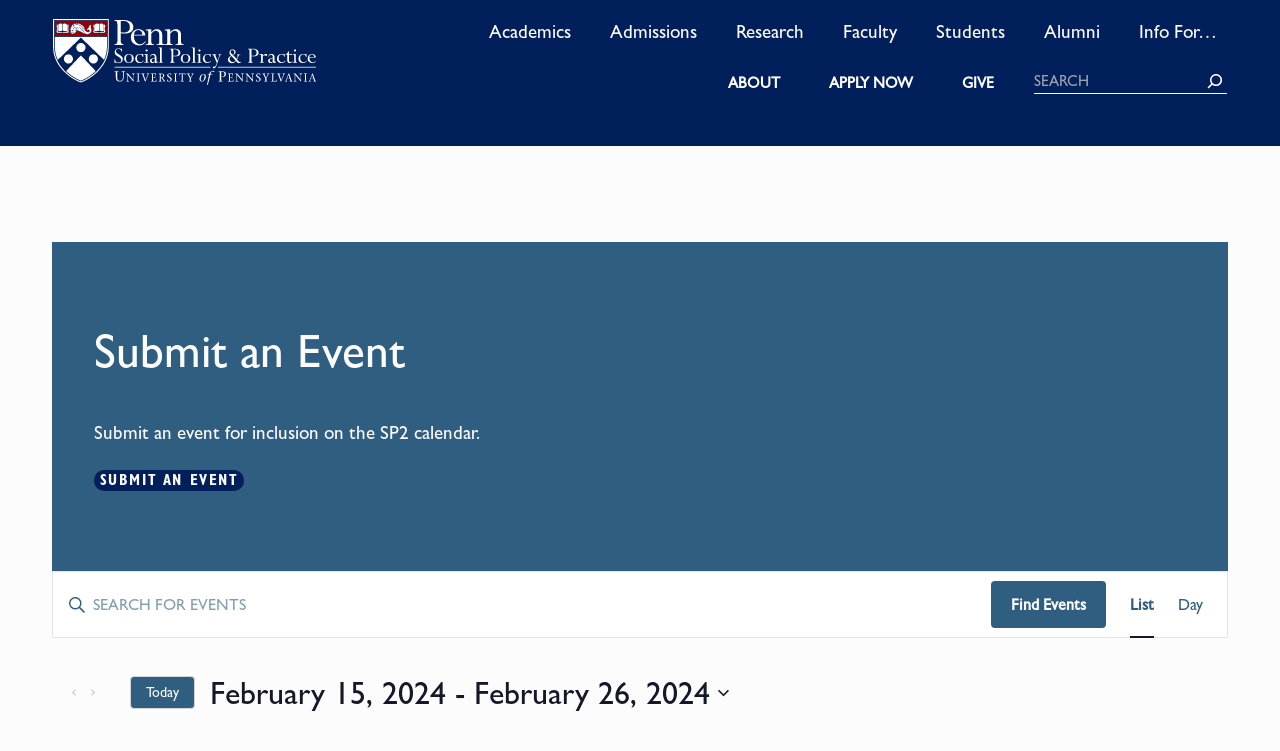

--- FILE ---
content_type: text/html; charset=UTF-8
request_url: https://sp2.upenn.edu/sp2-events/list/page/2/?tribe-bar-date=2021-12-30
body_size: 72959
content:
<!doctype html>
<html lang="en">

<head>
	<meta charset="utf-8"><script type="text/javascript">(window.NREUM||(NREUM={})).init={privacy:{cookies_enabled:true},ajax:{deny_list:["bam.nr-data.net"]},feature_flags:["soft_nav"],distributed_tracing:{enabled:true}};(window.NREUM||(NREUM={})).loader_config={agentID:"1588888944",accountID:"4244312",trustKey:"66686",xpid:"UAQDVVVSChABUVFbBQUHUFwB",licenseKey:"NRJS-a3b6b05edaf87939f39",applicationID:"1509240680",browserID:"1588888944"};;/*! For license information please see nr-loader-spa-1.308.0.min.js.LICENSE.txt */
(()=>{var e,t,r={384:(e,t,r)=>{"use strict";r.d(t,{NT:()=>a,US:()=>u,Zm:()=>o,bQ:()=>d,dV:()=>c,pV:()=>l});var n=r(6154),i=r(1863),s=r(1910);const a={beacon:"bam.nr-data.net",errorBeacon:"bam.nr-data.net"};function o(){return n.gm.NREUM||(n.gm.NREUM={}),void 0===n.gm.newrelic&&(n.gm.newrelic=n.gm.NREUM),n.gm.NREUM}function c(){let e=o();return e.o||(e.o={ST:n.gm.setTimeout,SI:n.gm.setImmediate||n.gm.setInterval,CT:n.gm.clearTimeout,XHR:n.gm.XMLHttpRequest,REQ:n.gm.Request,EV:n.gm.Event,PR:n.gm.Promise,MO:n.gm.MutationObserver,FETCH:n.gm.fetch,WS:n.gm.WebSocket},(0,s.i)(...Object.values(e.o))),e}function d(e,t){let r=o();r.initializedAgents??={},t.initializedAt={ms:(0,i.t)(),date:new Date},r.initializedAgents[e]=t}function u(e,t){o()[e]=t}function l(){return function(){let e=o();const t=e.info||{};e.info={beacon:a.beacon,errorBeacon:a.errorBeacon,...t}}(),function(){let e=o();const t=e.init||{};e.init={...t}}(),c(),function(){let e=o();const t=e.loader_config||{};e.loader_config={...t}}(),o()}},782:(e,t,r)=>{"use strict";r.d(t,{T:()=>n});const n=r(860).K7.pageViewTiming},860:(e,t,r)=>{"use strict";r.d(t,{$J:()=>u,K7:()=>c,P3:()=>d,XX:()=>i,Yy:()=>o,df:()=>s,qY:()=>n,v4:()=>a});const n="events",i="jserrors",s="browser/blobs",a="rum",o="browser/logs",c={ajax:"ajax",genericEvents:"generic_events",jserrors:i,logging:"logging",metrics:"metrics",pageAction:"page_action",pageViewEvent:"page_view_event",pageViewTiming:"page_view_timing",sessionReplay:"session_replay",sessionTrace:"session_trace",softNav:"soft_navigations",spa:"spa"},d={[c.pageViewEvent]:1,[c.pageViewTiming]:2,[c.metrics]:3,[c.jserrors]:4,[c.spa]:5,[c.ajax]:6,[c.sessionTrace]:7,[c.softNav]:8,[c.sessionReplay]:9,[c.logging]:10,[c.genericEvents]:11},u={[c.pageViewEvent]:a,[c.pageViewTiming]:n,[c.ajax]:n,[c.spa]:n,[c.softNav]:n,[c.metrics]:i,[c.jserrors]:i,[c.sessionTrace]:s,[c.sessionReplay]:s,[c.logging]:o,[c.genericEvents]:"ins"}},944:(e,t,r)=>{"use strict";r.d(t,{R:()=>i});var n=r(3241);function i(e,t){"function"==typeof console.debug&&(console.debug("New Relic Warning: https://github.com/newrelic/newrelic-browser-agent/blob/main/docs/warning-codes.md#".concat(e),t),(0,n.W)({agentIdentifier:null,drained:null,type:"data",name:"warn",feature:"warn",data:{code:e,secondary:t}}))}},993:(e,t,r)=>{"use strict";r.d(t,{A$:()=>s,ET:()=>a,TZ:()=>o,p_:()=>i});var n=r(860);const i={ERROR:"ERROR",WARN:"WARN",INFO:"INFO",DEBUG:"DEBUG",TRACE:"TRACE"},s={OFF:0,ERROR:1,WARN:2,INFO:3,DEBUG:4,TRACE:5},a="log",o=n.K7.logging},1541:(e,t,r)=>{"use strict";r.d(t,{U:()=>i,f:()=>n});const n={MFE:"MFE",BA:"BA"};function i(e,t){if(2!==t?.harvestEndpointVersion)return{};const r=t.agentRef.runtime.appMetadata.agents[0].entityGuid;return e?{"source.id":e.id,"source.name":e.name,"source.type":e.type,"parent.id":e.parent?.id||r,"parent.type":e.parent?.type||n.BA}:{"entity.guid":r,appId:t.agentRef.info.applicationID}}},1687:(e,t,r)=>{"use strict";r.d(t,{Ak:()=>d,Ze:()=>h,x3:()=>u});var n=r(3241),i=r(7836),s=r(3606),a=r(860),o=r(2646);const c={};function d(e,t){const r={staged:!1,priority:a.P3[t]||0};l(e),c[e].get(t)||c[e].set(t,r)}function u(e,t){e&&c[e]&&(c[e].get(t)&&c[e].delete(t),p(e,t,!1),c[e].size&&f(e))}function l(e){if(!e)throw new Error("agentIdentifier required");c[e]||(c[e]=new Map)}function h(e="",t="feature",r=!1){if(l(e),!e||!c[e].get(t)||r)return p(e,t);c[e].get(t).staged=!0,f(e)}function f(e){const t=Array.from(c[e]);t.every(([e,t])=>t.staged)&&(t.sort((e,t)=>e[1].priority-t[1].priority),t.forEach(([t])=>{c[e].delete(t),p(e,t)}))}function p(e,t,r=!0){const a=e?i.ee.get(e):i.ee,c=s.i.handlers;if(!a.aborted&&a.backlog&&c){if((0,n.W)({agentIdentifier:e,type:"lifecycle",name:"drain",feature:t}),r){const e=a.backlog[t],r=c[t];if(r){for(let t=0;e&&t<e.length;++t)g(e[t],r);Object.entries(r).forEach(([e,t])=>{Object.values(t||{}).forEach(t=>{t[0]?.on&&t[0]?.context()instanceof o.y&&t[0].on(e,t[1])})})}}a.isolatedBacklog||delete c[t],a.backlog[t]=null,a.emit("drain-"+t,[])}}function g(e,t){var r=e[1];Object.values(t[r]||{}).forEach(t=>{var r=e[0];if(t[0]===r){var n=t[1],i=e[3],s=e[2];n.apply(i,s)}})}},1738:(e,t,r)=>{"use strict";r.d(t,{U:()=>f,Y:()=>h});var n=r(3241),i=r(9908),s=r(1863),a=r(944),o=r(5701),c=r(3969),d=r(8362),u=r(860),l=r(4261);function h(e,t,r,s){const h=s||r;!h||h[e]&&h[e]!==d.d.prototype[e]||(h[e]=function(){(0,i.p)(c.xV,["API/"+e+"/called"],void 0,u.K7.metrics,r.ee),(0,n.W)({agentIdentifier:r.agentIdentifier,drained:!!o.B?.[r.agentIdentifier],type:"data",name:"api",feature:l.Pl+e,data:{}});try{return t.apply(this,arguments)}catch(e){(0,a.R)(23,e)}})}function f(e,t,r,n,a){const o=e.info;null===r?delete o.jsAttributes[t]:o.jsAttributes[t]=r,(a||null===r)&&(0,i.p)(l.Pl+n,[(0,s.t)(),t,r],void 0,"session",e.ee)}},1741:(e,t,r)=>{"use strict";r.d(t,{W:()=>s});var n=r(944),i=r(4261);class s{#e(e,...t){if(this[e]!==s.prototype[e])return this[e](...t);(0,n.R)(35,e)}addPageAction(e,t){return this.#e(i.hG,e,t)}register(e){return this.#e(i.eY,e)}recordCustomEvent(e,t){return this.#e(i.fF,e,t)}setPageViewName(e,t){return this.#e(i.Fw,e,t)}setCustomAttribute(e,t,r){return this.#e(i.cD,e,t,r)}noticeError(e,t){return this.#e(i.o5,e,t)}setUserId(e,t=!1){return this.#e(i.Dl,e,t)}setApplicationVersion(e){return this.#e(i.nb,e)}setErrorHandler(e){return this.#e(i.bt,e)}addRelease(e,t){return this.#e(i.k6,e,t)}log(e,t){return this.#e(i.$9,e,t)}start(){return this.#e(i.d3)}finished(e){return this.#e(i.BL,e)}recordReplay(){return this.#e(i.CH)}pauseReplay(){return this.#e(i.Tb)}addToTrace(e){return this.#e(i.U2,e)}setCurrentRouteName(e){return this.#e(i.PA,e)}interaction(e){return this.#e(i.dT,e)}wrapLogger(e,t,r){return this.#e(i.Wb,e,t,r)}measure(e,t){return this.#e(i.V1,e,t)}consent(e){return this.#e(i.Pv,e)}}},1863:(e,t,r)=>{"use strict";function n(){return Math.floor(performance.now())}r.d(t,{t:()=>n})},1910:(e,t,r)=>{"use strict";r.d(t,{i:()=>s});var n=r(944);const i=new Map;function s(...e){return e.every(e=>{if(i.has(e))return i.get(e);const t="function"==typeof e?e.toString():"",r=t.includes("[native code]"),s=t.includes("nrWrapper");return r||s||(0,n.R)(64,e?.name||t),i.set(e,r),r})}},2555:(e,t,r)=>{"use strict";r.d(t,{D:()=>o,f:()=>a});var n=r(384),i=r(8122);const s={beacon:n.NT.beacon,errorBeacon:n.NT.errorBeacon,licenseKey:void 0,applicationID:void 0,sa:void 0,queueTime:void 0,applicationTime:void 0,ttGuid:void 0,user:void 0,account:void 0,product:void 0,extra:void 0,jsAttributes:{},userAttributes:void 0,atts:void 0,transactionName:void 0,tNamePlain:void 0};function a(e){try{return!!e.licenseKey&&!!e.errorBeacon&&!!e.applicationID}catch(e){return!1}}const o=e=>(0,i.a)(e,s)},2614:(e,t,r)=>{"use strict";r.d(t,{BB:()=>a,H3:()=>n,g:()=>d,iL:()=>c,tS:()=>o,uh:()=>i,wk:()=>s});const n="NRBA",i="SESSION",s=144e5,a=18e5,o={STARTED:"session-started",PAUSE:"session-pause",RESET:"session-reset",RESUME:"session-resume",UPDATE:"session-update"},c={SAME_TAB:"same-tab",CROSS_TAB:"cross-tab"},d={OFF:0,FULL:1,ERROR:2}},2646:(e,t,r)=>{"use strict";r.d(t,{y:()=>n});class n{constructor(e){this.contextId=e}}},2843:(e,t,r)=>{"use strict";r.d(t,{G:()=>s,u:()=>i});var n=r(3878);function i(e,t=!1,r,i){(0,n.DD)("visibilitychange",function(){if(t)return void("hidden"===document.visibilityState&&e());e(document.visibilityState)},r,i)}function s(e,t,r){(0,n.sp)("pagehide",e,t,r)}},3241:(e,t,r)=>{"use strict";r.d(t,{W:()=>s});var n=r(6154);const i="newrelic";function s(e={}){try{n.gm.dispatchEvent(new CustomEvent(i,{detail:e}))}catch(e){}}},3304:(e,t,r)=>{"use strict";r.d(t,{A:()=>s});var n=r(7836);const i=()=>{const e=new WeakSet;return(t,r)=>{if("object"==typeof r&&null!==r){if(e.has(r))return;e.add(r)}return r}};function s(e){try{return JSON.stringify(e,i())??""}catch(e){try{n.ee.emit("internal-error",[e])}catch(e){}return""}}},3333:(e,t,r)=>{"use strict";r.d(t,{$v:()=>u,TZ:()=>n,Xh:()=>c,Zp:()=>i,kd:()=>d,mq:()=>o,nf:()=>a,qN:()=>s});const n=r(860).K7.genericEvents,i=["auxclick","click","copy","keydown","paste","scrollend"],s=["focus","blur"],a=4,o=1e3,c=2e3,d=["PageAction","UserAction","BrowserPerformance"],u={RESOURCES:"experimental.resources",REGISTER:"register"}},3434:(e,t,r)=>{"use strict";r.d(t,{Jt:()=>s,YM:()=>d});var n=r(7836),i=r(5607);const s="nr@original:".concat(i.W),a=50;var o=Object.prototype.hasOwnProperty,c=!1;function d(e,t){return e||(e=n.ee),r.inPlace=function(e,t,n,i,s){n||(n="");const a="-"===n.charAt(0);for(let o=0;o<t.length;o++){const c=t[o],d=e[c];l(d)||(e[c]=r(d,a?c+n:n,i,c,s))}},r.flag=s,r;function r(t,r,n,c,d){return l(t)?t:(r||(r=""),nrWrapper[s]=t,function(e,t,r){if(Object.defineProperty&&Object.keys)try{return Object.keys(e).forEach(function(r){Object.defineProperty(t,r,{get:function(){return e[r]},set:function(t){return e[r]=t,t}})}),t}catch(e){u([e],r)}for(var n in e)o.call(e,n)&&(t[n]=e[n])}(t,nrWrapper,e),nrWrapper);function nrWrapper(){var s,o,l,h;let f;try{o=this,s=[...arguments],l="function"==typeof n?n(s,o):n||{}}catch(t){u([t,"",[s,o,c],l],e)}i(r+"start",[s,o,c],l,d);const p=performance.now();let g;try{return h=t.apply(o,s),g=performance.now(),h}catch(e){throw g=performance.now(),i(r+"err",[s,o,e],l,d),f=e,f}finally{const e=g-p,t={start:p,end:g,duration:e,isLongTask:e>=a,methodName:c,thrownError:f};t.isLongTask&&i("long-task",[t,o],l,d),i(r+"end",[s,o,h],l,d)}}}function i(r,n,i,s){if(!c||t){var a=c;c=!0;try{e.emit(r,n,i,t,s)}catch(t){u([t,r,n,i],e)}c=a}}}function u(e,t){t||(t=n.ee);try{t.emit("internal-error",e)}catch(e){}}function l(e){return!(e&&"function"==typeof e&&e.apply&&!e[s])}},3606:(e,t,r)=>{"use strict";r.d(t,{i:()=>s});var n=r(9908);s.on=a;var i=s.handlers={};function s(e,t,r,s){a(s||n.d,i,e,t,r)}function a(e,t,r,i,s){s||(s="feature"),e||(e=n.d);var a=t[s]=t[s]||{};(a[r]=a[r]||[]).push([e,i])}},3738:(e,t,r)=>{"use strict";r.d(t,{He:()=>i,Kp:()=>o,Lc:()=>d,Rz:()=>u,TZ:()=>n,bD:()=>s,d3:()=>a,jx:()=>l,sl:()=>h,uP:()=>c});const n=r(860).K7.sessionTrace,i="bstResource",s="resource",a="-start",o="-end",c="fn"+a,d="fn"+o,u="pushState",l=1e3,h=3e4},3785:(e,t,r)=>{"use strict";r.d(t,{R:()=>c,b:()=>d});var n=r(9908),i=r(1863),s=r(860),a=r(3969),o=r(993);function c(e,t,r={},c=o.p_.INFO,d=!0,u,l=(0,i.t)()){(0,n.p)(a.xV,["API/logging/".concat(c.toLowerCase(),"/called")],void 0,s.K7.metrics,e),(0,n.p)(o.ET,[l,t,r,c,d,u],void 0,s.K7.logging,e)}function d(e){return"string"==typeof e&&Object.values(o.p_).some(t=>t===e.toUpperCase().trim())}},3878:(e,t,r)=>{"use strict";function n(e,t){return{capture:e,passive:!1,signal:t}}function i(e,t,r=!1,i){window.addEventListener(e,t,n(r,i))}function s(e,t,r=!1,i){document.addEventListener(e,t,n(r,i))}r.d(t,{DD:()=>s,jT:()=>n,sp:()=>i})},3962:(e,t,r)=>{"use strict";r.d(t,{AM:()=>a,O2:()=>l,OV:()=>s,Qu:()=>h,TZ:()=>c,ih:()=>f,pP:()=>o,t1:()=>u,tC:()=>i,wD:()=>d});var n=r(860);const i=["click","keydown","submit"],s="popstate",a="api",o="initialPageLoad",c=n.K7.softNav,d=5e3,u=500,l={INITIAL_PAGE_LOAD:"",ROUTE_CHANGE:1,UNSPECIFIED:2},h={INTERACTION:1,AJAX:2,CUSTOM_END:3,CUSTOM_TRACER:4},f={IP:"in progress",PF:"pending finish",FIN:"finished",CAN:"cancelled"}},3969:(e,t,r)=>{"use strict";r.d(t,{TZ:()=>n,XG:()=>o,rs:()=>i,xV:()=>a,z_:()=>s});const n=r(860).K7.metrics,i="sm",s="cm",a="storeSupportabilityMetrics",o="storeEventMetrics"},4234:(e,t,r)=>{"use strict";r.d(t,{W:()=>s});var n=r(7836),i=r(1687);class s{constructor(e,t){this.agentIdentifier=e,this.ee=n.ee.get(e),this.featureName=t,this.blocked=!1}deregisterDrain(){(0,i.x3)(this.agentIdentifier,this.featureName)}}},4261:(e,t,r)=>{"use strict";r.d(t,{$9:()=>u,BL:()=>c,CH:()=>p,Dl:()=>R,Fw:()=>w,PA:()=>v,Pl:()=>n,Pv:()=>A,Tb:()=>h,U2:()=>a,V1:()=>E,Wb:()=>T,bt:()=>y,cD:()=>b,d3:()=>x,dT:()=>d,eY:()=>g,fF:()=>f,hG:()=>s,hw:()=>i,k6:()=>o,nb:()=>m,o5:()=>l});const n="api-",i=n+"ixn-",s="addPageAction",a="addToTrace",o="addRelease",c="finished",d="interaction",u="log",l="noticeError",h="pauseReplay",f="recordCustomEvent",p="recordReplay",g="register",m="setApplicationVersion",v="setCurrentRouteName",b="setCustomAttribute",y="setErrorHandler",w="setPageViewName",R="setUserId",x="start",T="wrapLogger",E="measure",A="consent"},5205:(e,t,r)=>{"use strict";r.d(t,{j:()=>S});var n=r(384),i=r(1741);var s=r(2555),a=r(3333);const o=e=>{if(!e||"string"!=typeof e)return!1;try{document.createDocumentFragment().querySelector(e)}catch{return!1}return!0};var c=r(2614),d=r(944),u=r(8122);const l="[data-nr-mask]",h=e=>(0,u.a)(e,(()=>{const e={feature_flags:[],experimental:{allow_registered_children:!1,resources:!1},mask_selector:"*",block_selector:"[data-nr-block]",mask_input_options:{color:!1,date:!1,"datetime-local":!1,email:!1,month:!1,number:!1,range:!1,search:!1,tel:!1,text:!1,time:!1,url:!1,week:!1,textarea:!1,select:!1,password:!0}};return{ajax:{deny_list:void 0,block_internal:!0,enabled:!0,autoStart:!0},api:{get allow_registered_children(){return e.feature_flags.includes(a.$v.REGISTER)||e.experimental.allow_registered_children},set allow_registered_children(t){e.experimental.allow_registered_children=t},duplicate_registered_data:!1},browser_consent_mode:{enabled:!1},distributed_tracing:{enabled:void 0,exclude_newrelic_header:void 0,cors_use_newrelic_header:void 0,cors_use_tracecontext_headers:void 0,allowed_origins:void 0},get feature_flags(){return e.feature_flags},set feature_flags(t){e.feature_flags=t},generic_events:{enabled:!0,autoStart:!0},harvest:{interval:30},jserrors:{enabled:!0,autoStart:!0},logging:{enabled:!0,autoStart:!0},metrics:{enabled:!0,autoStart:!0},obfuscate:void 0,page_action:{enabled:!0},page_view_event:{enabled:!0,autoStart:!0},page_view_timing:{enabled:!0,autoStart:!0},performance:{capture_marks:!1,capture_measures:!1,capture_detail:!0,resources:{get enabled(){return e.feature_flags.includes(a.$v.RESOURCES)||e.experimental.resources},set enabled(t){e.experimental.resources=t},asset_types:[],first_party_domains:[],ignore_newrelic:!0}},privacy:{cookies_enabled:!0},proxy:{assets:void 0,beacon:void 0},session:{expiresMs:c.wk,inactiveMs:c.BB},session_replay:{autoStart:!0,enabled:!1,preload:!1,sampling_rate:10,error_sampling_rate:100,collect_fonts:!1,inline_images:!1,fix_stylesheets:!0,mask_all_inputs:!0,get mask_text_selector(){return e.mask_selector},set mask_text_selector(t){o(t)?e.mask_selector="".concat(t,",").concat(l):""===t||null===t?e.mask_selector=l:(0,d.R)(5,t)},get block_class(){return"nr-block"},get ignore_class(){return"nr-ignore"},get mask_text_class(){return"nr-mask"},get block_selector(){return e.block_selector},set block_selector(t){o(t)?e.block_selector+=",".concat(t):""!==t&&(0,d.R)(6,t)},get mask_input_options(){return e.mask_input_options},set mask_input_options(t){t&&"object"==typeof t?e.mask_input_options={...t,password:!0}:(0,d.R)(7,t)}},session_trace:{enabled:!0,autoStart:!0},soft_navigations:{enabled:!0,autoStart:!0},spa:{enabled:!0,autoStart:!0},ssl:void 0,user_actions:{enabled:!0,elementAttributes:["id","className","tagName","type"]}}})());var f=r(6154),p=r(9324);let g=0;const m={buildEnv:p.F3,distMethod:p.Xs,version:p.xv,originTime:f.WN},v={consented:!1},b={appMetadata:{},get consented(){return this.session?.state?.consent||v.consented},set consented(e){v.consented=e},customTransaction:void 0,denyList:void 0,disabled:!1,harvester:void 0,isolatedBacklog:!1,isRecording:!1,loaderType:void 0,maxBytes:3e4,obfuscator:void 0,onerror:void 0,ptid:void 0,releaseIds:{},session:void 0,timeKeeper:void 0,registeredEntities:[],jsAttributesMetadata:{bytes:0},get harvestCount(){return++g}},y=e=>{const t=(0,u.a)(e,b),r=Object.keys(m).reduce((e,t)=>(e[t]={value:m[t],writable:!1,configurable:!0,enumerable:!0},e),{});return Object.defineProperties(t,r)};var w=r(5701);const R=e=>{const t=e.startsWith("http");e+="/",r.p=t?e:"https://"+e};var x=r(7836),T=r(3241);const E={accountID:void 0,trustKey:void 0,agentID:void 0,licenseKey:void 0,applicationID:void 0,xpid:void 0},A=e=>(0,u.a)(e,E),_=new Set;function S(e,t={},r,a){let{init:o,info:c,loader_config:d,runtime:u={},exposed:l=!0}=t;if(!c){const e=(0,n.pV)();o=e.init,c=e.info,d=e.loader_config}e.init=h(o||{}),e.loader_config=A(d||{}),c.jsAttributes??={},f.bv&&(c.jsAttributes.isWorker=!0),e.info=(0,s.D)(c);const p=e.init,g=[c.beacon,c.errorBeacon];_.has(e.agentIdentifier)||(p.proxy.assets&&(R(p.proxy.assets),g.push(p.proxy.assets)),p.proxy.beacon&&g.push(p.proxy.beacon),e.beacons=[...g],function(e){const t=(0,n.pV)();Object.getOwnPropertyNames(i.W.prototype).forEach(r=>{const n=i.W.prototype[r];if("function"!=typeof n||"constructor"===n)return;let s=t[r];e[r]&&!1!==e.exposed&&"micro-agent"!==e.runtime?.loaderType&&(t[r]=(...t)=>{const n=e[r](...t);return s?s(...t):n})})}(e),(0,n.US)("activatedFeatures",w.B)),u.denyList=[...p.ajax.deny_list||[],...p.ajax.block_internal?g:[]],u.ptid=e.agentIdentifier,u.loaderType=r,e.runtime=y(u),_.has(e.agentIdentifier)||(e.ee=x.ee.get(e.agentIdentifier),e.exposed=l,(0,T.W)({agentIdentifier:e.agentIdentifier,drained:!!w.B?.[e.agentIdentifier],type:"lifecycle",name:"initialize",feature:void 0,data:e.config})),_.add(e.agentIdentifier)}},5270:(e,t,r)=>{"use strict";r.d(t,{Aw:()=>a,SR:()=>s,rF:()=>o});var n=r(384),i=r(7767);function s(e){return!!(0,n.dV)().o.MO&&(0,i.V)(e)&&!0===e?.session_trace.enabled}function a(e){return!0===e?.session_replay.preload&&s(e)}function o(e,t){try{if("string"==typeof t?.type){if("password"===t.type.toLowerCase())return"*".repeat(e?.length||0);if(void 0!==t?.dataset?.nrUnmask||t?.classList?.contains("nr-unmask"))return e}}catch(e){}return"string"==typeof e?e.replace(/[\S]/g,"*"):"*".repeat(e?.length||0)}},5289:(e,t,r)=>{"use strict";r.d(t,{GG:()=>a,Qr:()=>c,sB:()=>o});var n=r(3878),i=r(6389);function s(){return"undefined"==typeof document||"complete"===document.readyState}function a(e,t){if(s())return e();const r=(0,i.J)(e),a=setInterval(()=>{s()&&(clearInterval(a),r())},500);(0,n.sp)("load",r,t)}function o(e){if(s())return e();(0,n.DD)("DOMContentLoaded",e)}function c(e){if(s())return e();(0,n.sp)("popstate",e)}},5607:(e,t,r)=>{"use strict";r.d(t,{W:()=>n});const n=(0,r(9566).bz)()},5701:(e,t,r)=>{"use strict";r.d(t,{B:()=>s,t:()=>a});var n=r(3241);const i=new Set,s={};function a(e,t){const r=t.agentIdentifier;s[r]??={},e&&"object"==typeof e&&(i.has(r)||(t.ee.emit("rumresp",[e]),s[r]=e,i.add(r),(0,n.W)({agentIdentifier:r,loaded:!0,drained:!0,type:"lifecycle",name:"load",feature:void 0,data:e})))}},6154:(e,t,r)=>{"use strict";r.d(t,{OF:()=>d,RI:()=>i,WN:()=>h,bv:()=>s,eN:()=>f,gm:()=>a,lR:()=>l,m:()=>c,mw:()=>o,sb:()=>u});var n=r(1863);const i="undefined"!=typeof window&&!!window.document,s="undefined"!=typeof WorkerGlobalScope&&("undefined"!=typeof self&&self instanceof WorkerGlobalScope&&self.navigator instanceof WorkerNavigator||"undefined"!=typeof globalThis&&globalThis instanceof WorkerGlobalScope&&globalThis.navigator instanceof WorkerNavigator),a=i?window:"undefined"!=typeof WorkerGlobalScope&&("undefined"!=typeof self&&self instanceof WorkerGlobalScope&&self||"undefined"!=typeof globalThis&&globalThis instanceof WorkerGlobalScope&&globalThis),o=Boolean("hidden"===a?.document?.visibilityState),c=""+a?.location,d=/iPad|iPhone|iPod/.test(a.navigator?.userAgent),u=d&&"undefined"==typeof SharedWorker,l=(()=>{const e=a.navigator?.userAgent?.match(/Firefox[/\s](\d+\.\d+)/);return Array.isArray(e)&&e.length>=2?+e[1]:0})(),h=Date.now()-(0,n.t)(),f=()=>"undefined"!=typeof PerformanceNavigationTiming&&a?.performance?.getEntriesByType("navigation")?.[0]?.responseStart},6344:(e,t,r)=>{"use strict";r.d(t,{BB:()=>u,Qb:()=>l,TZ:()=>i,Ug:()=>a,Vh:()=>s,_s:()=>o,bc:()=>d,yP:()=>c});var n=r(2614);const i=r(860).K7.sessionReplay,s="errorDuringReplay",a=.12,o={DomContentLoaded:0,Load:1,FullSnapshot:2,IncrementalSnapshot:3,Meta:4,Custom:5},c={[n.g.ERROR]:15e3,[n.g.FULL]:3e5,[n.g.OFF]:0},d={RESET:{message:"Session was reset",sm:"Reset"},IMPORT:{message:"Recorder failed to import",sm:"Import"},TOO_MANY:{message:"429: Too Many Requests",sm:"Too-Many"},TOO_BIG:{message:"Payload was too large",sm:"Too-Big"},CROSS_TAB:{message:"Session Entity was set to OFF on another tab",sm:"Cross-Tab"},ENTITLEMENTS:{message:"Session Replay is not allowed and will not be started",sm:"Entitlement"}},u=5e3,l={API:"api",RESUME:"resume",SWITCH_TO_FULL:"switchToFull",INITIALIZE:"initialize",PRELOAD:"preload"}},6389:(e,t,r)=>{"use strict";function n(e,t=500,r={}){const n=r?.leading||!1;let i;return(...r)=>{n&&void 0===i&&(e.apply(this,r),i=setTimeout(()=>{i=clearTimeout(i)},t)),n||(clearTimeout(i),i=setTimeout(()=>{e.apply(this,r)},t))}}function i(e){let t=!1;return(...r)=>{t||(t=!0,e.apply(this,r))}}r.d(t,{J:()=>i,s:()=>n})},6630:(e,t,r)=>{"use strict";r.d(t,{T:()=>n});const n=r(860).K7.pageViewEvent},6774:(e,t,r)=>{"use strict";r.d(t,{T:()=>n});const n=r(860).K7.jserrors},7295:(e,t,r)=>{"use strict";r.d(t,{Xv:()=>a,gX:()=>i,iW:()=>s});var n=[];function i(e){if(!e||s(e))return!1;if(0===n.length)return!0;if("*"===n[0].hostname)return!1;for(var t=0;t<n.length;t++){var r=n[t];if(r.hostname.test(e.hostname)&&r.pathname.test(e.pathname))return!1}return!0}function s(e){return void 0===e.hostname}function a(e){if(n=[],e&&e.length)for(var t=0;t<e.length;t++){let r=e[t];if(!r)continue;if("*"===r)return void(n=[{hostname:"*"}]);0===r.indexOf("http://")?r=r.substring(7):0===r.indexOf("https://")&&(r=r.substring(8));const i=r.indexOf("/");let s,a;i>0?(s=r.substring(0,i),a=r.substring(i)):(s=r,a="*");let[c]=s.split(":");n.push({hostname:o(c),pathname:o(a,!0)})}}function o(e,t=!1){const r=e.replace(/[.+?^${}()|[\]\\]/g,e=>"\\"+e).replace(/\*/g,".*?");return new RegExp((t?"^":"")+r+"$")}},7485:(e,t,r)=>{"use strict";r.d(t,{D:()=>i});var n=r(6154);function i(e){if(0===(e||"").indexOf("data:"))return{protocol:"data"};try{const t=new URL(e,location.href),r={port:t.port,hostname:t.hostname,pathname:t.pathname,search:t.search,protocol:t.protocol.slice(0,t.protocol.indexOf(":")),sameOrigin:t.protocol===n.gm?.location?.protocol&&t.host===n.gm?.location?.host};return r.port&&""!==r.port||("http:"===t.protocol&&(r.port="80"),"https:"===t.protocol&&(r.port="443")),r.pathname&&""!==r.pathname?r.pathname.startsWith("/")||(r.pathname="/".concat(r.pathname)):r.pathname="/",r}catch(e){return{}}}},7699:(e,t,r)=>{"use strict";r.d(t,{It:()=>s,KC:()=>o,No:()=>i,qh:()=>a});var n=r(860);const i=16e3,s=1e6,a="SESSION_ERROR",o={[n.K7.logging]:!0,[n.K7.genericEvents]:!1,[n.K7.jserrors]:!1,[n.K7.ajax]:!1}},7767:(e,t,r)=>{"use strict";r.d(t,{V:()=>i});var n=r(6154);const i=e=>n.RI&&!0===e?.privacy.cookies_enabled},7836:(e,t,r)=>{"use strict";r.d(t,{P:()=>o,ee:()=>c});var n=r(384),i=r(8990),s=r(2646),a=r(5607);const o="nr@context:".concat(a.W),c=function e(t,r){var n={},a={},u={},l=!1;try{l=16===r.length&&d.initializedAgents?.[r]?.runtime.isolatedBacklog}catch(e){}var h={on:p,addEventListener:p,removeEventListener:function(e,t){var r=n[e];if(!r)return;for(var i=0;i<r.length;i++)r[i]===t&&r.splice(i,1)},emit:function(e,r,n,i,s){!1!==s&&(s=!0);if(c.aborted&&!i)return;t&&s&&t.emit(e,r,n);var o=f(n);g(e).forEach(e=>{e.apply(o,r)});var d=v()[a[e]];d&&d.push([h,e,r,o]);return o},get:m,listeners:g,context:f,buffer:function(e,t){const r=v();if(t=t||"feature",h.aborted)return;Object.entries(e||{}).forEach(([e,n])=>{a[n]=t,t in r||(r[t]=[])})},abort:function(){h._aborted=!0,Object.keys(h.backlog).forEach(e=>{delete h.backlog[e]})},isBuffering:function(e){return!!v()[a[e]]},debugId:r,backlog:l?{}:t&&"object"==typeof t.backlog?t.backlog:{},isolatedBacklog:l};return Object.defineProperty(h,"aborted",{get:()=>{let e=h._aborted||!1;return e||(t&&(e=t.aborted),e)}}),h;function f(e){return e&&e instanceof s.y?e:e?(0,i.I)(e,o,()=>new s.y(o)):new s.y(o)}function p(e,t){n[e]=g(e).concat(t)}function g(e){return n[e]||[]}function m(t){return u[t]=u[t]||e(h,t)}function v(){return h.backlog}}(void 0,"globalEE"),d=(0,n.Zm)();d.ee||(d.ee=c)},8122:(e,t,r)=>{"use strict";r.d(t,{a:()=>i});var n=r(944);function i(e,t){try{if(!e||"object"!=typeof e)return(0,n.R)(3);if(!t||"object"!=typeof t)return(0,n.R)(4);const r=Object.create(Object.getPrototypeOf(t),Object.getOwnPropertyDescriptors(t)),s=0===Object.keys(r).length?e:r;for(let a in s)if(void 0!==e[a])try{if(null===e[a]){r[a]=null;continue}Array.isArray(e[a])&&Array.isArray(t[a])?r[a]=Array.from(new Set([...e[a],...t[a]])):"object"==typeof e[a]&&"object"==typeof t[a]?r[a]=i(e[a],t[a]):r[a]=e[a]}catch(e){r[a]||(0,n.R)(1,e)}return r}catch(e){(0,n.R)(2,e)}}},8139:(e,t,r)=>{"use strict";r.d(t,{u:()=>h});var n=r(7836),i=r(3434),s=r(8990),a=r(6154);const o={},c=a.gm.XMLHttpRequest,d="addEventListener",u="removeEventListener",l="nr@wrapped:".concat(n.P);function h(e){var t=function(e){return(e||n.ee).get("events")}(e);if(o[t.debugId]++)return t;o[t.debugId]=1;var r=(0,i.YM)(t,!0);function h(e){r.inPlace(e,[d,u],"-",p)}function p(e,t){return e[1]}return"getPrototypeOf"in Object&&(a.RI&&f(document,h),c&&f(c.prototype,h),f(a.gm,h)),t.on(d+"-start",function(e,t){var n=e[1];if(null!==n&&("function"==typeof n||"object"==typeof n)&&"newrelic"!==e[0]){var i=(0,s.I)(n,l,function(){var e={object:function(){if("function"!=typeof n.handleEvent)return;return n.handleEvent.apply(n,arguments)},function:n}[typeof n];return e?r(e,"fn-",null,e.name||"anonymous"):n});this.wrapped=e[1]=i}}),t.on(u+"-start",function(e){e[1]=this.wrapped||e[1]}),t}function f(e,t,...r){let n=e;for(;"object"==typeof n&&!Object.prototype.hasOwnProperty.call(n,d);)n=Object.getPrototypeOf(n);n&&t(n,...r)}},8362:(e,t,r)=>{"use strict";r.d(t,{d:()=>s});var n=r(9566),i=r(1741);class s extends i.W{agentIdentifier=(0,n.LA)(16)}},8374:(e,t,r)=>{r.nc=(()=>{try{return document?.currentScript?.nonce}catch(e){}return""})()},8990:(e,t,r)=>{"use strict";r.d(t,{I:()=>i});var n=Object.prototype.hasOwnProperty;function i(e,t,r){if(n.call(e,t))return e[t];var i=r();if(Object.defineProperty&&Object.keys)try{return Object.defineProperty(e,t,{value:i,writable:!0,enumerable:!1}),i}catch(e){}return e[t]=i,i}},9119:(e,t,r)=>{"use strict";r.d(t,{L:()=>s});var n=/([^?#]*)[^#]*(#[^?]*|$).*/,i=/([^?#]*)().*/;function s(e,t){return e?e.replace(t?n:i,"$1$2"):e}},9300:(e,t,r)=>{"use strict";r.d(t,{T:()=>n});const n=r(860).K7.ajax},9324:(e,t,r)=>{"use strict";r.d(t,{AJ:()=>a,F3:()=>i,Xs:()=>s,Yq:()=>o,xv:()=>n});const n="1.308.0",i="PROD",s="CDN",a="@newrelic/rrweb",o="1.0.1"},9566:(e,t,r)=>{"use strict";r.d(t,{LA:()=>o,ZF:()=>c,bz:()=>a,el:()=>d});var n=r(6154);const i="xxxxxxxx-xxxx-4xxx-yxxx-xxxxxxxxxxxx";function s(e,t){return e?15&e[t]:16*Math.random()|0}function a(){const e=n.gm?.crypto||n.gm?.msCrypto;let t,r=0;return e&&e.getRandomValues&&(t=e.getRandomValues(new Uint8Array(30))),i.split("").map(e=>"x"===e?s(t,r++).toString(16):"y"===e?(3&s()|8).toString(16):e).join("")}function o(e){const t=n.gm?.crypto||n.gm?.msCrypto;let r,i=0;t&&t.getRandomValues&&(r=t.getRandomValues(new Uint8Array(e)));const a=[];for(var o=0;o<e;o++)a.push(s(r,i++).toString(16));return a.join("")}function c(){return o(16)}function d(){return o(32)}},9908:(e,t,r)=>{"use strict";r.d(t,{d:()=>n,p:()=>i});var n=r(7836).ee.get("handle");function i(e,t,r,i,s){s?(s.buffer([e],i),s.emit(e,t,r)):(n.buffer([e],i),n.emit(e,t,r))}}},n={};function i(e){var t=n[e];if(void 0!==t)return t.exports;var s=n[e]={exports:{}};return r[e](s,s.exports,i),s.exports}i.m=r,i.d=(e,t)=>{for(var r in t)i.o(t,r)&&!i.o(e,r)&&Object.defineProperty(e,r,{enumerable:!0,get:t[r]})},i.f={},i.e=e=>Promise.all(Object.keys(i.f).reduce((t,r)=>(i.f[r](e,t),t),[])),i.u=e=>({212:"nr-spa-compressor",249:"nr-spa-recorder",478:"nr-spa"}[e]+"-1.308.0.min.js"),i.o=(e,t)=>Object.prototype.hasOwnProperty.call(e,t),e={},t="NRBA-1.308.0.PROD:",i.l=(r,n,s,a)=>{if(e[r])e[r].push(n);else{var o,c;if(void 0!==s)for(var d=document.getElementsByTagName("script"),u=0;u<d.length;u++){var l=d[u];if(l.getAttribute("src")==r||l.getAttribute("data-webpack")==t+s){o=l;break}}if(!o){c=!0;var h={478:"sha512-RSfSVnmHk59T/uIPbdSE0LPeqcEdF4/+XhfJdBuccH5rYMOEZDhFdtnh6X6nJk7hGpzHd9Ujhsy7lZEz/ORYCQ==",249:"sha512-ehJXhmntm85NSqW4MkhfQqmeKFulra3klDyY0OPDUE+sQ3GokHlPh1pmAzuNy//3j4ac6lzIbmXLvGQBMYmrkg==",212:"sha512-B9h4CR46ndKRgMBcK+j67uSR2RCnJfGefU+A7FrgR/k42ovXy5x/MAVFiSvFxuVeEk/pNLgvYGMp1cBSK/G6Fg=="};(o=document.createElement("script")).charset="utf-8",i.nc&&o.setAttribute("nonce",i.nc),o.setAttribute("data-webpack",t+s),o.src=r,0!==o.src.indexOf(window.location.origin+"/")&&(o.crossOrigin="anonymous"),h[a]&&(o.integrity=h[a])}e[r]=[n];var f=(t,n)=>{o.onerror=o.onload=null,clearTimeout(p);var i=e[r];if(delete e[r],o.parentNode&&o.parentNode.removeChild(o),i&&i.forEach(e=>e(n)),t)return t(n)},p=setTimeout(f.bind(null,void 0,{type:"timeout",target:o}),12e4);o.onerror=f.bind(null,o.onerror),o.onload=f.bind(null,o.onload),c&&document.head.appendChild(o)}},i.r=e=>{"undefined"!=typeof Symbol&&Symbol.toStringTag&&Object.defineProperty(e,Symbol.toStringTag,{value:"Module"}),Object.defineProperty(e,"__esModule",{value:!0})},i.p="https://js-agent.newrelic.com/",(()=>{var e={38:0,788:0};i.f.j=(t,r)=>{var n=i.o(e,t)?e[t]:void 0;if(0!==n)if(n)r.push(n[2]);else{var s=new Promise((r,i)=>n=e[t]=[r,i]);r.push(n[2]=s);var a=i.p+i.u(t),o=new Error;i.l(a,r=>{if(i.o(e,t)&&(0!==(n=e[t])&&(e[t]=void 0),n)){var s=r&&("load"===r.type?"missing":r.type),a=r&&r.target&&r.target.src;o.message="Loading chunk "+t+" failed: ("+s+": "+a+")",o.name="ChunkLoadError",o.type=s,o.request=a,n[1](o)}},"chunk-"+t,t)}};var t=(t,r)=>{var n,s,[a,o,c]=r,d=0;if(a.some(t=>0!==e[t])){for(n in o)i.o(o,n)&&(i.m[n]=o[n]);if(c)c(i)}for(t&&t(r);d<a.length;d++)s=a[d],i.o(e,s)&&e[s]&&e[s][0](),e[s]=0},r=self["webpackChunk:NRBA-1.308.0.PROD"]=self["webpackChunk:NRBA-1.308.0.PROD"]||[];r.forEach(t.bind(null,0)),r.push=t.bind(null,r.push.bind(r))})(),(()=>{"use strict";i(8374);var e=i(8362),t=i(860);const r=Object.values(t.K7);var n=i(5205);var s=i(9908),a=i(1863),o=i(4261),c=i(1738);var d=i(1687),u=i(4234),l=i(5289),h=i(6154),f=i(944),p=i(5270),g=i(7767),m=i(6389),v=i(7699);class b extends u.W{constructor(e,t){super(e.agentIdentifier,t),this.agentRef=e,this.abortHandler=void 0,this.featAggregate=void 0,this.loadedSuccessfully=void 0,this.onAggregateImported=new Promise(e=>{this.loadedSuccessfully=e}),this.deferred=Promise.resolve(),!1===e.init[this.featureName].autoStart?this.deferred=new Promise((t,r)=>{this.ee.on("manual-start-all",(0,m.J)(()=>{(0,d.Ak)(e.agentIdentifier,this.featureName),t()}))}):(0,d.Ak)(e.agentIdentifier,t)}importAggregator(e,t,r={}){if(this.featAggregate)return;const n=async()=>{let n;await this.deferred;try{if((0,g.V)(e.init)){const{setupAgentSession:t}=await i.e(478).then(i.bind(i,8766));n=t(e)}}catch(e){(0,f.R)(20,e),this.ee.emit("internal-error",[e]),(0,s.p)(v.qh,[e],void 0,this.featureName,this.ee)}try{if(!this.#t(this.featureName,n,e.init))return(0,d.Ze)(this.agentIdentifier,this.featureName),void this.loadedSuccessfully(!1);const{Aggregate:i}=await t();this.featAggregate=new i(e,r),e.runtime.harvester.initializedAggregates.push(this.featAggregate),this.loadedSuccessfully(!0)}catch(e){(0,f.R)(34,e),this.abortHandler?.(),(0,d.Ze)(this.agentIdentifier,this.featureName,!0),this.loadedSuccessfully(!1),this.ee&&this.ee.abort()}};h.RI?(0,l.GG)(()=>n(),!0):n()}#t(e,r,n){if(this.blocked)return!1;switch(e){case t.K7.sessionReplay:return(0,p.SR)(n)&&!!r;case t.K7.sessionTrace:return!!r;default:return!0}}}var y=i(6630),w=i(2614),R=i(3241);class x extends b{static featureName=y.T;constructor(e){var t;super(e,y.T),this.setupInspectionEvents(e.agentIdentifier),t=e,(0,c.Y)(o.Fw,function(e,r){"string"==typeof e&&("/"!==e.charAt(0)&&(e="/"+e),t.runtime.customTransaction=(r||"http://custom.transaction")+e,(0,s.p)(o.Pl+o.Fw,[(0,a.t)()],void 0,void 0,t.ee))},t),this.importAggregator(e,()=>i.e(478).then(i.bind(i,2467)))}setupInspectionEvents(e){const t=(t,r)=>{t&&(0,R.W)({agentIdentifier:e,timeStamp:t.timeStamp,loaded:"complete"===t.target.readyState,type:"window",name:r,data:t.target.location+""})};(0,l.sB)(e=>{t(e,"DOMContentLoaded")}),(0,l.GG)(e=>{t(e,"load")}),(0,l.Qr)(e=>{t(e,"navigate")}),this.ee.on(w.tS.UPDATE,(t,r)=>{(0,R.W)({agentIdentifier:e,type:"lifecycle",name:"session",data:r})})}}var T=i(384);class E extends e.d{constructor(e){var t;(super(),h.gm)?(this.features={},(0,T.bQ)(this.agentIdentifier,this),this.desiredFeatures=new Set(e.features||[]),this.desiredFeatures.add(x),(0,n.j)(this,e,e.loaderType||"agent"),t=this,(0,c.Y)(o.cD,function(e,r,n=!1){if("string"==typeof e){if(["string","number","boolean"].includes(typeof r)||null===r)return(0,c.U)(t,e,r,o.cD,n);(0,f.R)(40,typeof r)}else(0,f.R)(39,typeof e)},t),function(e){(0,c.Y)(o.Dl,function(t,r=!1){if("string"!=typeof t&&null!==t)return void(0,f.R)(41,typeof t);const n=e.info.jsAttributes["enduser.id"];r&&null!=n&&n!==t?(0,s.p)(o.Pl+"setUserIdAndResetSession",[t],void 0,"session",e.ee):(0,c.U)(e,"enduser.id",t,o.Dl,!0)},e)}(this),function(e){(0,c.Y)(o.nb,function(t){if("string"==typeof t||null===t)return(0,c.U)(e,"application.version",t,o.nb,!1);(0,f.R)(42,typeof t)},e)}(this),function(e){(0,c.Y)(o.d3,function(){e.ee.emit("manual-start-all")},e)}(this),function(e){(0,c.Y)(o.Pv,function(t=!0){if("boolean"==typeof t){if((0,s.p)(o.Pl+o.Pv,[t],void 0,"session",e.ee),e.runtime.consented=t,t){const t=e.features.page_view_event;t.onAggregateImported.then(e=>{const r=t.featAggregate;e&&!r.sentRum&&r.sendRum()})}}else(0,f.R)(65,typeof t)},e)}(this),this.run()):(0,f.R)(21)}get config(){return{info:this.info,init:this.init,loader_config:this.loader_config,runtime:this.runtime}}get api(){return this}run(){try{const e=function(e){const t={};return r.forEach(r=>{t[r]=!!e[r]?.enabled}),t}(this.init),n=[...this.desiredFeatures];n.sort((e,r)=>t.P3[e.featureName]-t.P3[r.featureName]),n.forEach(r=>{if(!e[r.featureName]&&r.featureName!==t.K7.pageViewEvent)return;if(r.featureName===t.K7.spa)return void(0,f.R)(67);const n=function(e){switch(e){case t.K7.ajax:return[t.K7.jserrors];case t.K7.sessionTrace:return[t.K7.ajax,t.K7.pageViewEvent];case t.K7.sessionReplay:return[t.K7.sessionTrace];case t.K7.pageViewTiming:return[t.K7.pageViewEvent];default:return[]}}(r.featureName).filter(e=>!(e in this.features));n.length>0&&(0,f.R)(36,{targetFeature:r.featureName,missingDependencies:n}),this.features[r.featureName]=new r(this)})}catch(e){(0,f.R)(22,e);for(const e in this.features)this.features[e].abortHandler?.();const t=(0,T.Zm)();delete t.initializedAgents[this.agentIdentifier]?.features,delete this.sharedAggregator;return t.ee.get(this.agentIdentifier).abort(),!1}}}var A=i(2843),_=i(782);class S extends b{static featureName=_.T;constructor(e){super(e,_.T),h.RI&&((0,A.u)(()=>(0,s.p)("docHidden",[(0,a.t)()],void 0,_.T,this.ee),!0),(0,A.G)(()=>(0,s.p)("winPagehide",[(0,a.t)()],void 0,_.T,this.ee)),this.importAggregator(e,()=>i.e(478).then(i.bind(i,9917))))}}var O=i(3969);class I extends b{static featureName=O.TZ;constructor(e){super(e,O.TZ),h.RI&&document.addEventListener("securitypolicyviolation",e=>{(0,s.p)(O.xV,["Generic/CSPViolation/Detected"],void 0,this.featureName,this.ee)}),this.importAggregator(e,()=>i.e(478).then(i.bind(i,6555)))}}var N=i(6774),P=i(3878),k=i(3304);class D{constructor(e,t,r,n,i){this.name="UncaughtError",this.message="string"==typeof e?e:(0,k.A)(e),this.sourceURL=t,this.line=r,this.column=n,this.__newrelic=i}}function C(e){return M(e)?e:new D(void 0!==e?.message?e.message:e,e?.filename||e?.sourceURL,e?.lineno||e?.line,e?.colno||e?.col,e?.__newrelic,e?.cause)}function j(e){const t="Unhandled Promise Rejection: ";if(!e?.reason)return;if(M(e.reason)){try{e.reason.message.startsWith(t)||(e.reason.message=t+e.reason.message)}catch(e){}return C(e.reason)}const r=C(e.reason);return(r.message||"").startsWith(t)||(r.message=t+r.message),r}function L(e){if(e.error instanceof SyntaxError&&!/:\d+$/.test(e.error.stack?.trim())){const t=new D(e.message,e.filename,e.lineno,e.colno,e.error.__newrelic,e.cause);return t.name=SyntaxError.name,t}return M(e.error)?e.error:C(e)}function M(e){return e instanceof Error&&!!e.stack}function H(e,r,n,i,o=(0,a.t)()){"string"==typeof e&&(e=new Error(e)),(0,s.p)("err",[e,o,!1,r,n.runtime.isRecording,void 0,i],void 0,t.K7.jserrors,n.ee),(0,s.p)("uaErr",[],void 0,t.K7.genericEvents,n.ee)}var B=i(1541),K=i(993),W=i(3785);function U(e,{customAttributes:t={},level:r=K.p_.INFO}={},n,i,s=(0,a.t)()){(0,W.R)(n.ee,e,t,r,!1,i,s)}function F(e,r,n,i,c=(0,a.t)()){(0,s.p)(o.Pl+o.hG,[c,e,r,i],void 0,t.K7.genericEvents,n.ee)}function V(e,r,n,i,c=(0,a.t)()){const{start:d,end:u,customAttributes:l}=r||{},h={customAttributes:l||{}};if("object"!=typeof h.customAttributes||"string"!=typeof e||0===e.length)return void(0,f.R)(57);const p=(e,t)=>null==e?t:"number"==typeof e?e:e instanceof PerformanceMark?e.startTime:Number.NaN;if(h.start=p(d,0),h.end=p(u,c),Number.isNaN(h.start)||Number.isNaN(h.end))(0,f.R)(57);else{if(h.duration=h.end-h.start,!(h.duration<0))return(0,s.p)(o.Pl+o.V1,[h,e,i],void 0,t.K7.genericEvents,n.ee),h;(0,f.R)(58)}}function G(e,r={},n,i,c=(0,a.t)()){(0,s.p)(o.Pl+o.fF,[c,e,r,i],void 0,t.K7.genericEvents,n.ee)}function z(e){(0,c.Y)(o.eY,function(t){return Y(e,t)},e)}function Y(e,r,n){(0,f.R)(54,"newrelic.register"),r||={},r.type=B.f.MFE,r.licenseKey||=e.info.licenseKey,r.blocked=!1,r.parent=n||{},Array.isArray(r.tags)||(r.tags=[]);const i={};r.tags.forEach(e=>{"name"!==e&&"id"!==e&&(i["source.".concat(e)]=!0)}),r.isolated??=!0;let o=()=>{};const c=e.runtime.registeredEntities;if(!r.isolated){const e=c.find(({metadata:{target:{id:e}}})=>e===r.id&&!r.isolated);if(e)return e}const d=e=>{r.blocked=!0,o=e};function u(e){return"string"==typeof e&&!!e.trim()&&e.trim().length<501||"number"==typeof e}e.init.api.allow_registered_children||d((0,m.J)(()=>(0,f.R)(55))),u(r.id)&&u(r.name)||d((0,m.J)(()=>(0,f.R)(48,r)));const l={addPageAction:(t,n={})=>g(F,[t,{...i,...n},e],r),deregister:()=>{d((0,m.J)(()=>(0,f.R)(68)))},log:(t,n={})=>g(U,[t,{...n,customAttributes:{...i,...n.customAttributes||{}}},e],r),measure:(t,n={})=>g(V,[t,{...n,customAttributes:{...i,...n.customAttributes||{}}},e],r),noticeError:(t,n={})=>g(H,[t,{...i,...n},e],r),register:(t={})=>g(Y,[e,t],l.metadata.target),recordCustomEvent:(t,n={})=>g(G,[t,{...i,...n},e],r),setApplicationVersion:e=>p("application.version",e),setCustomAttribute:(e,t)=>p(e,t),setUserId:e=>p("enduser.id",e),metadata:{customAttributes:i,target:r}},h=()=>(r.blocked&&o(),r.blocked);h()||c.push(l);const p=(e,t)=>{h()||(i[e]=t)},g=(r,n,i)=>{if(h())return;const o=(0,a.t)();(0,s.p)(O.xV,["API/register/".concat(r.name,"/called")],void 0,t.K7.metrics,e.ee);try{if(e.init.api.duplicate_registered_data&&"register"!==r.name){let e=n;if(n[1]instanceof Object){const t={"child.id":i.id,"child.type":i.type};e="customAttributes"in n[1]?[n[0],{...n[1],customAttributes:{...n[1].customAttributes,...t}},...n.slice(2)]:[n[0],{...n[1],...t},...n.slice(2)]}r(...e,void 0,o)}return r(...n,i,o)}catch(e){(0,f.R)(50,e)}};return l}class Z extends b{static featureName=N.T;constructor(e){var t;super(e,N.T),t=e,(0,c.Y)(o.o5,(e,r)=>H(e,r,t),t),function(e){(0,c.Y)(o.bt,function(t){e.runtime.onerror=t},e)}(e),function(e){let t=0;(0,c.Y)(o.k6,function(e,r){++t>10||(this.runtime.releaseIds[e.slice(-200)]=(""+r).slice(-200))},e)}(e),z(e);try{this.removeOnAbort=new AbortController}catch(e){}this.ee.on("internal-error",(t,r)=>{this.abortHandler&&(0,s.p)("ierr",[C(t),(0,a.t)(),!0,{},e.runtime.isRecording,r],void 0,this.featureName,this.ee)}),h.gm.addEventListener("unhandledrejection",t=>{this.abortHandler&&(0,s.p)("err",[j(t),(0,a.t)(),!1,{unhandledPromiseRejection:1},e.runtime.isRecording],void 0,this.featureName,this.ee)},(0,P.jT)(!1,this.removeOnAbort?.signal)),h.gm.addEventListener("error",t=>{this.abortHandler&&(0,s.p)("err",[L(t),(0,a.t)(),!1,{},e.runtime.isRecording],void 0,this.featureName,this.ee)},(0,P.jT)(!1,this.removeOnAbort?.signal)),this.abortHandler=this.#r,this.importAggregator(e,()=>i.e(478).then(i.bind(i,2176)))}#r(){this.removeOnAbort?.abort(),this.abortHandler=void 0}}var q=i(8990);let X=1;function J(e){const t=typeof e;return!e||"object"!==t&&"function"!==t?-1:e===h.gm?0:(0,q.I)(e,"nr@id",function(){return X++})}function Q(e){if("string"==typeof e&&e.length)return e.length;if("object"==typeof e){if("undefined"!=typeof ArrayBuffer&&e instanceof ArrayBuffer&&e.byteLength)return e.byteLength;if("undefined"!=typeof Blob&&e instanceof Blob&&e.size)return e.size;if(!("undefined"!=typeof FormData&&e instanceof FormData))try{return(0,k.A)(e).length}catch(e){return}}}var ee=i(8139),te=i(7836),re=i(3434);const ne={},ie=["open","send"];function se(e){var t=e||te.ee;const r=function(e){return(e||te.ee).get("xhr")}(t);if(void 0===h.gm.XMLHttpRequest)return r;if(ne[r.debugId]++)return r;ne[r.debugId]=1,(0,ee.u)(t);var n=(0,re.YM)(r),i=h.gm.XMLHttpRequest,s=h.gm.MutationObserver,a=h.gm.Promise,o=h.gm.setInterval,c="readystatechange",d=["onload","onerror","onabort","onloadstart","onloadend","onprogress","ontimeout"],u=[],l=h.gm.XMLHttpRequest=function(e){const t=new i(e),s=r.context(t);try{r.emit("new-xhr",[t],s),t.addEventListener(c,(a=s,function(){var e=this;e.readyState>3&&!a.resolved&&(a.resolved=!0,r.emit("xhr-resolved",[],e)),n.inPlace(e,d,"fn-",y)}),(0,P.jT)(!1))}catch(e){(0,f.R)(15,e);try{r.emit("internal-error",[e])}catch(e){}}var a;return t};function p(e,t){n.inPlace(t,["onreadystatechange"],"fn-",y)}if(function(e,t){for(var r in e)t[r]=e[r]}(i,l),l.prototype=i.prototype,n.inPlace(l.prototype,ie,"-xhr-",y),r.on("send-xhr-start",function(e,t){p(e,t),function(e){u.push(e),s&&(g?g.then(b):o?o(b):(m=-m,v.data=m))}(t)}),r.on("open-xhr-start",p),s){var g=a&&a.resolve();if(!o&&!a){var m=1,v=document.createTextNode(m);new s(b).observe(v,{characterData:!0})}}else t.on("fn-end",function(e){e[0]&&e[0].type===c||b()});function b(){for(var e=0;e<u.length;e++)p(0,u[e]);u.length&&(u=[])}function y(e,t){return t}return r}var ae="fetch-",oe=ae+"body-",ce=["arrayBuffer","blob","json","text","formData"],de=h.gm.Request,ue=h.gm.Response,le="prototype";const he={};function fe(e){const t=function(e){return(e||te.ee).get("fetch")}(e);if(!(de&&ue&&h.gm.fetch))return t;if(he[t.debugId]++)return t;function r(e,r,n){var i=e[r];"function"==typeof i&&(e[r]=function(){var e,r=[...arguments],s={};t.emit(n+"before-start",[r],s),s[te.P]&&s[te.P].dt&&(e=s[te.P].dt);var a=i.apply(this,r);return t.emit(n+"start",[r,e],a),a.then(function(e){return t.emit(n+"end",[null,e],a),e},function(e){throw t.emit(n+"end",[e],a),e})})}return he[t.debugId]=1,ce.forEach(e=>{r(de[le],e,oe),r(ue[le],e,oe)}),r(h.gm,"fetch",ae),t.on(ae+"end",function(e,r){var n=this;if(r){var i=r.headers.get("content-length");null!==i&&(n.rxSize=i),t.emit(ae+"done",[null,r],n)}else t.emit(ae+"done",[e],n)}),t}var pe=i(7485),ge=i(9566);class me{constructor(e){this.agentRef=e}generateTracePayload(e){const t=this.agentRef.loader_config;if(!this.shouldGenerateTrace(e)||!t)return null;var r=(t.accountID||"").toString()||null,n=(t.agentID||"").toString()||null,i=(t.trustKey||"").toString()||null;if(!r||!n)return null;var s=(0,ge.ZF)(),a=(0,ge.el)(),o=Date.now(),c={spanId:s,traceId:a,timestamp:o};return(e.sameOrigin||this.isAllowedOrigin(e)&&this.useTraceContextHeadersForCors())&&(c.traceContextParentHeader=this.generateTraceContextParentHeader(s,a),c.traceContextStateHeader=this.generateTraceContextStateHeader(s,o,r,n,i)),(e.sameOrigin&&!this.excludeNewrelicHeader()||!e.sameOrigin&&this.isAllowedOrigin(e)&&this.useNewrelicHeaderForCors())&&(c.newrelicHeader=this.generateTraceHeader(s,a,o,r,n,i)),c}generateTraceContextParentHeader(e,t){return"00-"+t+"-"+e+"-01"}generateTraceContextStateHeader(e,t,r,n,i){return i+"@nr=0-1-"+r+"-"+n+"-"+e+"----"+t}generateTraceHeader(e,t,r,n,i,s){if(!("function"==typeof h.gm?.btoa))return null;var a={v:[0,1],d:{ty:"Browser",ac:n,ap:i,id:e,tr:t,ti:r}};return s&&n!==s&&(a.d.tk=s),btoa((0,k.A)(a))}shouldGenerateTrace(e){return this.agentRef.init?.distributed_tracing?.enabled&&this.isAllowedOrigin(e)}isAllowedOrigin(e){var t=!1;const r=this.agentRef.init?.distributed_tracing;if(e.sameOrigin)t=!0;else if(r?.allowed_origins instanceof Array)for(var n=0;n<r.allowed_origins.length;n++){var i=(0,pe.D)(r.allowed_origins[n]);if(e.hostname===i.hostname&&e.protocol===i.protocol&&e.port===i.port){t=!0;break}}return t}excludeNewrelicHeader(){var e=this.agentRef.init?.distributed_tracing;return!!e&&!!e.exclude_newrelic_header}useNewrelicHeaderForCors(){var e=this.agentRef.init?.distributed_tracing;return!!e&&!1!==e.cors_use_newrelic_header}useTraceContextHeadersForCors(){var e=this.agentRef.init?.distributed_tracing;return!!e&&!!e.cors_use_tracecontext_headers}}var ve=i(9300),be=i(7295);function ye(e){return"string"==typeof e?e:e instanceof(0,T.dV)().o.REQ?e.url:h.gm?.URL&&e instanceof URL?e.href:void 0}var we=["load","error","abort","timeout"],Re=we.length,xe=(0,T.dV)().o.REQ,Te=(0,T.dV)().o.XHR;const Ee="X-NewRelic-App-Data";class Ae extends b{static featureName=ve.T;constructor(e){super(e,ve.T),this.dt=new me(e),this.handler=(e,t,r,n)=>(0,s.p)(e,t,r,n,this.ee);try{const e={xmlhttprequest:"xhr",fetch:"fetch",beacon:"beacon"};h.gm?.performance?.getEntriesByType("resource").forEach(r=>{if(r.initiatorType in e&&0!==r.responseStatus){const n={status:r.responseStatus},i={rxSize:r.transferSize,duration:Math.floor(r.duration),cbTime:0};_e(n,r.name),this.handler("xhr",[n,i,r.startTime,r.responseEnd,e[r.initiatorType]],void 0,t.K7.ajax)}})}catch(e){}fe(this.ee),se(this.ee),function(e,r,n,i){function o(e){var t=this;t.totalCbs=0,t.called=0,t.cbTime=0,t.end=T,t.ended=!1,t.xhrGuids={},t.lastSize=null,t.loadCaptureCalled=!1,t.params=this.params||{},t.metrics=this.metrics||{},t.latestLongtaskEnd=0,e.addEventListener("load",function(r){E(t,e)},(0,P.jT)(!1)),h.lR||e.addEventListener("progress",function(e){t.lastSize=e.loaded},(0,P.jT)(!1))}function c(e){this.params={method:e[0]},_e(this,e[1]),this.metrics={}}function d(t,r){e.loader_config.xpid&&this.sameOrigin&&r.setRequestHeader("X-NewRelic-ID",e.loader_config.xpid);var n=i.generateTracePayload(this.parsedOrigin);if(n){var s=!1;n.newrelicHeader&&(r.setRequestHeader("newrelic",n.newrelicHeader),s=!0),n.traceContextParentHeader&&(r.setRequestHeader("traceparent",n.traceContextParentHeader),n.traceContextStateHeader&&r.setRequestHeader("tracestate",n.traceContextStateHeader),s=!0),s&&(this.dt=n)}}function u(e,t){var n=this.metrics,i=e[0],s=this;if(n&&i){var o=Q(i);o&&(n.txSize=o)}this.startTime=(0,a.t)(),this.body=i,this.listener=function(e){try{"abort"!==e.type||s.loadCaptureCalled||(s.params.aborted=!0),("load"!==e.type||s.called===s.totalCbs&&(s.onloadCalled||"function"!=typeof t.onload)&&"function"==typeof s.end)&&s.end(t)}catch(e){try{r.emit("internal-error",[e])}catch(e){}}};for(var c=0;c<Re;c++)t.addEventListener(we[c],this.listener,(0,P.jT)(!1))}function l(e,t,r){this.cbTime+=e,t?this.onloadCalled=!0:this.called+=1,this.called!==this.totalCbs||!this.onloadCalled&&"function"==typeof r.onload||"function"!=typeof this.end||this.end(r)}function f(e,t){var r=""+J(e)+!!t;this.xhrGuids&&!this.xhrGuids[r]&&(this.xhrGuids[r]=!0,this.totalCbs+=1)}function p(e,t){var r=""+J(e)+!!t;this.xhrGuids&&this.xhrGuids[r]&&(delete this.xhrGuids[r],this.totalCbs-=1)}function g(){this.endTime=(0,a.t)()}function m(e,t){t instanceof Te&&"load"===e[0]&&r.emit("xhr-load-added",[e[1],e[2]],t)}function v(e,t){t instanceof Te&&"load"===e[0]&&r.emit("xhr-load-removed",[e[1],e[2]],t)}function b(e,t,r){t instanceof Te&&("onload"===r&&(this.onload=!0),("load"===(e[0]&&e[0].type)||this.onload)&&(this.xhrCbStart=(0,a.t)()))}function y(e,t){this.xhrCbStart&&r.emit("xhr-cb-time",[(0,a.t)()-this.xhrCbStart,this.onload,t],t)}function w(e){var t,r=e[1]||{};if("string"==typeof e[0]?0===(t=e[0]).length&&h.RI&&(t=""+h.gm.location.href):e[0]&&e[0].url?t=e[0].url:h.gm?.URL&&e[0]&&e[0]instanceof URL?t=e[0].href:"function"==typeof e[0].toString&&(t=e[0].toString()),"string"==typeof t&&0!==t.length){t&&(this.parsedOrigin=(0,pe.D)(t),this.sameOrigin=this.parsedOrigin.sameOrigin);var n=i.generateTracePayload(this.parsedOrigin);if(n&&(n.newrelicHeader||n.traceContextParentHeader))if(e[0]&&e[0].headers)o(e[0].headers,n)&&(this.dt=n);else{var s={};for(var a in r)s[a]=r[a];s.headers=new Headers(r.headers||{}),o(s.headers,n)&&(this.dt=n),e.length>1?e[1]=s:e.push(s)}}function o(e,t){var r=!1;return t.newrelicHeader&&(e.set("newrelic",t.newrelicHeader),r=!0),t.traceContextParentHeader&&(e.set("traceparent",t.traceContextParentHeader),t.traceContextStateHeader&&e.set("tracestate",t.traceContextStateHeader),r=!0),r}}function R(e,t){this.params={},this.metrics={},this.startTime=(0,a.t)(),this.dt=t,e.length>=1&&(this.target=e[0]),e.length>=2&&(this.opts=e[1]);var r=this.opts||{},n=this.target;_e(this,ye(n));var i=(""+(n&&n instanceof xe&&n.method||r.method||"GET")).toUpperCase();this.params.method=i,this.body=r.body,this.txSize=Q(r.body)||0}function x(e,r){if(this.endTime=(0,a.t)(),this.params||(this.params={}),(0,be.iW)(this.params))return;let i;this.params.status=r?r.status:0,"string"==typeof this.rxSize&&this.rxSize.length>0&&(i=+this.rxSize);const s={txSize:this.txSize,rxSize:i,duration:(0,a.t)()-this.startTime};n("xhr",[this.params,s,this.startTime,this.endTime,"fetch"],this,t.K7.ajax)}function T(e){const r=this.params,i=this.metrics;if(!this.ended){this.ended=!0;for(let t=0;t<Re;t++)e.removeEventListener(we[t],this.listener,!1);r.aborted||(0,be.iW)(r)||(i.duration=(0,a.t)()-this.startTime,this.loadCaptureCalled||4!==e.readyState?null==r.status&&(r.status=0):E(this,e),i.cbTime=this.cbTime,n("xhr",[r,i,this.startTime,this.endTime,"xhr"],this,t.K7.ajax))}}function E(e,n){e.params.status=n.status;var i=function(e,t){var r=e.responseType;return"json"===r&&null!==t?t:"arraybuffer"===r||"blob"===r||"json"===r?Q(e.response):"text"===r||""===r||void 0===r?Q(e.responseText):void 0}(n,e.lastSize);if(i&&(e.metrics.rxSize=i),e.sameOrigin&&n.getAllResponseHeaders().indexOf(Ee)>=0){var a=n.getResponseHeader(Ee);a&&((0,s.p)(O.rs,["Ajax/CrossApplicationTracing/Header/Seen"],void 0,t.K7.metrics,r),e.params.cat=a.split(", ").pop())}e.loadCaptureCalled=!0}r.on("new-xhr",o),r.on("open-xhr-start",c),r.on("open-xhr-end",d),r.on("send-xhr-start",u),r.on("xhr-cb-time",l),r.on("xhr-load-added",f),r.on("xhr-load-removed",p),r.on("xhr-resolved",g),r.on("addEventListener-end",m),r.on("removeEventListener-end",v),r.on("fn-end",y),r.on("fetch-before-start",w),r.on("fetch-start",R),r.on("fn-start",b),r.on("fetch-done",x)}(e,this.ee,this.handler,this.dt),this.importAggregator(e,()=>i.e(478).then(i.bind(i,3845)))}}function _e(e,t){var r=(0,pe.D)(t),n=e.params||e;n.hostname=r.hostname,n.port=r.port,n.protocol=r.protocol,n.host=r.hostname+":"+r.port,n.pathname=r.pathname,e.parsedOrigin=r,e.sameOrigin=r.sameOrigin}const Se={},Oe=["pushState","replaceState"];function Ie(e){const t=function(e){return(e||te.ee).get("history")}(e);return!h.RI||Se[t.debugId]++||(Se[t.debugId]=1,(0,re.YM)(t).inPlace(window.history,Oe,"-")),t}var Ne=i(3738);function Pe(e){(0,c.Y)(o.BL,function(r=Date.now()){const n=r-h.WN;n<0&&(0,f.R)(62,r),(0,s.p)(O.XG,[o.BL,{time:n}],void 0,t.K7.metrics,e.ee),e.addToTrace({name:o.BL,start:r,origin:"nr"}),(0,s.p)(o.Pl+o.hG,[n,o.BL],void 0,t.K7.genericEvents,e.ee)},e)}const{He:ke,bD:De,d3:Ce,Kp:je,TZ:Le,Lc:Me,uP:He,Rz:Be}=Ne;class Ke extends b{static featureName=Le;constructor(e){var r;super(e,Le),r=e,(0,c.Y)(o.U2,function(e){if(!(e&&"object"==typeof e&&e.name&&e.start))return;const n={n:e.name,s:e.start-h.WN,e:(e.end||e.start)-h.WN,o:e.origin||"",t:"api"};n.s<0||n.e<0||n.e<n.s?(0,f.R)(61,{start:n.s,end:n.e}):(0,s.p)("bstApi",[n],void 0,t.K7.sessionTrace,r.ee)},r),Pe(e);if(!(0,g.V)(e.init))return void this.deregisterDrain();const n=this.ee;let d;Ie(n),this.eventsEE=(0,ee.u)(n),this.eventsEE.on(He,function(e,t){this.bstStart=(0,a.t)()}),this.eventsEE.on(Me,function(e,r){(0,s.p)("bst",[e[0],r,this.bstStart,(0,a.t)()],void 0,t.K7.sessionTrace,n)}),n.on(Be+Ce,function(e){this.time=(0,a.t)(),this.startPath=location.pathname+location.hash}),n.on(Be+je,function(e){(0,s.p)("bstHist",[location.pathname+location.hash,this.startPath,this.time],void 0,t.K7.sessionTrace,n)});try{d=new PerformanceObserver(e=>{const r=e.getEntries();(0,s.p)(ke,[r],void 0,t.K7.sessionTrace,n)}),d.observe({type:De,buffered:!0})}catch(e){}this.importAggregator(e,()=>i.e(478).then(i.bind(i,6974)),{resourceObserver:d})}}var We=i(6344);class Ue extends b{static featureName=We.TZ;#n;recorder;constructor(e){var r;let n;super(e,We.TZ),r=e,(0,c.Y)(o.CH,function(){(0,s.p)(o.CH,[],void 0,t.K7.sessionReplay,r.ee)},r),function(e){(0,c.Y)(o.Tb,function(){(0,s.p)(o.Tb,[],void 0,t.K7.sessionReplay,e.ee)},e)}(e);try{n=JSON.parse(localStorage.getItem("".concat(w.H3,"_").concat(w.uh)))}catch(e){}(0,p.SR)(e.init)&&this.ee.on(o.CH,()=>this.#i()),this.#s(n)&&this.importRecorder().then(e=>{e.startRecording(We.Qb.PRELOAD,n?.sessionReplayMode)}),this.importAggregator(this.agentRef,()=>i.e(478).then(i.bind(i,6167)),this),this.ee.on("err",e=>{this.blocked||this.agentRef.runtime.isRecording&&(this.errorNoticed=!0,(0,s.p)(We.Vh,[e],void 0,this.featureName,this.ee))})}#s(e){return e&&(e.sessionReplayMode===w.g.FULL||e.sessionReplayMode===w.g.ERROR)||(0,p.Aw)(this.agentRef.init)}importRecorder(){return this.recorder?Promise.resolve(this.recorder):(this.#n??=Promise.all([i.e(478),i.e(249)]).then(i.bind(i,4866)).then(({Recorder:e})=>(this.recorder=new e(this),this.recorder)).catch(e=>{throw this.ee.emit("internal-error",[e]),this.blocked=!0,e}),this.#n)}#i(){this.blocked||(this.featAggregate?this.featAggregate.mode!==w.g.FULL&&this.featAggregate.initializeRecording(w.g.FULL,!0,We.Qb.API):this.importRecorder().then(()=>{this.recorder.startRecording(We.Qb.API,w.g.FULL)}))}}var Fe=i(3962);class Ve extends b{static featureName=Fe.TZ;constructor(e){if(super(e,Fe.TZ),function(e){const r=e.ee.get("tracer");function n(){}(0,c.Y)(o.dT,function(e){return(new n).get("object"==typeof e?e:{})},e);const i=n.prototype={createTracer:function(n,i){var o={},c=this,d="function"==typeof i;return(0,s.p)(O.xV,["API/createTracer/called"],void 0,t.K7.metrics,e.ee),function(){if(r.emit((d?"":"no-")+"fn-start",[(0,a.t)(),c,d],o),d)try{return i.apply(this,arguments)}catch(e){const t="string"==typeof e?new Error(e):e;throw r.emit("fn-err",[arguments,this,t],o),t}finally{r.emit("fn-end",[(0,a.t)()],o)}}}};["actionText","setName","setAttribute","save","ignore","onEnd","getContext","end","get"].forEach(r=>{c.Y.apply(this,[r,function(){return(0,s.p)(o.hw+r,[performance.now(),...arguments],this,t.K7.softNav,e.ee),this},e,i])}),(0,c.Y)(o.PA,function(){(0,s.p)(o.hw+"routeName",[performance.now(),...arguments],void 0,t.K7.softNav,e.ee)},e)}(e),!h.RI||!(0,T.dV)().o.MO)return;const r=Ie(this.ee);try{this.removeOnAbort=new AbortController}catch(e){}Fe.tC.forEach(e=>{(0,P.sp)(e,e=>{l(e)},!0,this.removeOnAbort?.signal)});const n=()=>(0,s.p)("newURL",[(0,a.t)(),""+window.location],void 0,this.featureName,this.ee);r.on("pushState-end",n),r.on("replaceState-end",n),(0,P.sp)(Fe.OV,e=>{l(e),(0,s.p)("newURL",[e.timeStamp,""+window.location],void 0,this.featureName,this.ee)},!0,this.removeOnAbort?.signal);let d=!1;const u=new((0,T.dV)().o.MO)((e,t)=>{d||(d=!0,requestAnimationFrame(()=>{(0,s.p)("newDom",[(0,a.t)()],void 0,this.featureName,this.ee),d=!1}))}),l=(0,m.s)(e=>{"loading"!==document.readyState&&((0,s.p)("newUIEvent",[e],void 0,this.featureName,this.ee),u.observe(document.body,{attributes:!0,childList:!0,subtree:!0,characterData:!0}))},100,{leading:!0});this.abortHandler=function(){this.removeOnAbort?.abort(),u.disconnect(),this.abortHandler=void 0},this.importAggregator(e,()=>i.e(478).then(i.bind(i,4393)),{domObserver:u})}}var Ge=i(3333),ze=i(9119);const Ye={},Ze=new Set;function qe(e){return"string"==typeof e?{type:"string",size:(new TextEncoder).encode(e).length}:e instanceof ArrayBuffer?{type:"ArrayBuffer",size:e.byteLength}:e instanceof Blob?{type:"Blob",size:e.size}:e instanceof DataView?{type:"DataView",size:e.byteLength}:ArrayBuffer.isView(e)?{type:"TypedArray",size:e.byteLength}:{type:"unknown",size:0}}class Xe{constructor(e,t){this.timestamp=(0,a.t)(),this.currentUrl=(0,ze.L)(window.location.href),this.socketId=(0,ge.LA)(8),this.requestedUrl=(0,ze.L)(e),this.requestedProtocols=Array.isArray(t)?t.join(","):t||"",this.openedAt=void 0,this.protocol=void 0,this.extensions=void 0,this.binaryType=void 0,this.messageOrigin=void 0,this.messageCount=0,this.messageBytes=0,this.messageBytesMin=0,this.messageBytesMax=0,this.messageTypes=void 0,this.sendCount=0,this.sendBytes=0,this.sendBytesMin=0,this.sendBytesMax=0,this.sendTypes=void 0,this.closedAt=void 0,this.closeCode=void 0,this.closeReason="unknown",this.closeWasClean=void 0,this.connectedDuration=0,this.hasErrors=void 0}}class $e extends b{static featureName=Ge.TZ;constructor(e){super(e,Ge.TZ);const r=e.init.feature_flags.includes("websockets"),n=[e.init.page_action.enabled,e.init.performance.capture_marks,e.init.performance.capture_measures,e.init.performance.resources.enabled,e.init.user_actions.enabled,r];var d;let u,l;if(d=e,(0,c.Y)(o.hG,(e,t)=>F(e,t,d),d),function(e){(0,c.Y)(o.fF,(t,r)=>G(t,r,e),e)}(e),Pe(e),z(e),function(e){(0,c.Y)(o.V1,(t,r)=>V(t,r,e),e)}(e),r&&(l=function(e){if(!(0,T.dV)().o.WS)return e;const t=e.get("websockets");if(Ye[t.debugId]++)return t;Ye[t.debugId]=1,(0,A.G)(()=>{const e=(0,a.t)();Ze.forEach(r=>{r.nrData.closedAt=e,r.nrData.closeCode=1001,r.nrData.closeReason="Page navigating away",r.nrData.closeWasClean=!1,r.nrData.openedAt&&(r.nrData.connectedDuration=e-r.nrData.openedAt),t.emit("ws",[r.nrData],r)})});class r extends WebSocket{static name="WebSocket";static toString(){return"function WebSocket() { [native code] }"}toString(){return"[object WebSocket]"}get[Symbol.toStringTag](){return r.name}#a(e){(e.__newrelic??={}).socketId=this.nrData.socketId,this.nrData.hasErrors??=!0}constructor(...e){super(...e),this.nrData=new Xe(e[0],e[1]),this.addEventListener("open",()=>{this.nrData.openedAt=(0,a.t)(),["protocol","extensions","binaryType"].forEach(e=>{this.nrData[e]=this[e]}),Ze.add(this)}),this.addEventListener("message",e=>{const{type:t,size:r}=qe(e.data);this.nrData.messageOrigin??=(0,ze.L)(e.origin),this.nrData.messageCount++,this.nrData.messageBytes+=r,this.nrData.messageBytesMin=Math.min(this.nrData.messageBytesMin||1/0,r),this.nrData.messageBytesMax=Math.max(this.nrData.messageBytesMax,r),(this.nrData.messageTypes??"").includes(t)||(this.nrData.messageTypes=this.nrData.messageTypes?"".concat(this.nrData.messageTypes,",").concat(t):t)}),this.addEventListener("close",e=>{this.nrData.closedAt=(0,a.t)(),this.nrData.closeCode=e.code,e.reason&&(this.nrData.closeReason=e.reason),this.nrData.closeWasClean=e.wasClean,this.nrData.connectedDuration=this.nrData.closedAt-this.nrData.openedAt,Ze.delete(this),t.emit("ws",[this.nrData],this)})}addEventListener(e,t,...r){const n=this,i="function"==typeof t?function(...e){try{return t.apply(this,e)}catch(e){throw n.#a(e),e}}:t?.handleEvent?{handleEvent:function(...e){try{return t.handleEvent.apply(t,e)}catch(e){throw n.#a(e),e}}}:t;return super.addEventListener(e,i,...r)}send(e){if(this.readyState===WebSocket.OPEN){const{type:t,size:r}=qe(e);this.nrData.sendCount++,this.nrData.sendBytes+=r,this.nrData.sendBytesMin=Math.min(this.nrData.sendBytesMin||1/0,r),this.nrData.sendBytesMax=Math.max(this.nrData.sendBytesMax,r),(this.nrData.sendTypes??"").includes(t)||(this.nrData.sendTypes=this.nrData.sendTypes?"".concat(this.nrData.sendTypes,",").concat(t):t)}try{return super.send(e)}catch(e){throw this.#a(e),e}}close(...e){try{super.close(...e)}catch(e){throw this.#a(e),e}}}return h.gm.WebSocket=r,t}(this.ee)),h.RI){if(fe(this.ee),se(this.ee),u=Ie(this.ee),e.init.user_actions.enabled){function f(t){const r=(0,pe.D)(t);return e.beacons.includes(r.hostname+":"+r.port)}function p(){u.emit("navChange")}Ge.Zp.forEach(e=>(0,P.sp)(e,e=>(0,s.p)("ua",[e],void 0,this.featureName,this.ee),!0)),Ge.qN.forEach(e=>{const t=(0,m.s)(e=>{(0,s.p)("ua",[e],void 0,this.featureName,this.ee)},500,{leading:!0});(0,P.sp)(e,t)}),h.gm.addEventListener("error",()=>{(0,s.p)("uaErr",[],void 0,t.K7.genericEvents,this.ee)},(0,P.jT)(!1,this.removeOnAbort?.signal)),this.ee.on("open-xhr-start",(e,r)=>{f(e[1])||r.addEventListener("readystatechange",()=>{2===r.readyState&&(0,s.p)("uaXhr",[],void 0,t.K7.genericEvents,this.ee)})}),this.ee.on("fetch-start",e=>{e.length>=1&&!f(ye(e[0]))&&(0,s.p)("uaXhr",[],void 0,t.K7.genericEvents,this.ee)}),u.on("pushState-end",p),u.on("replaceState-end",p),window.addEventListener("hashchange",p,(0,P.jT)(!0,this.removeOnAbort?.signal)),window.addEventListener("popstate",p,(0,P.jT)(!0,this.removeOnAbort?.signal))}if(e.init.performance.resources.enabled&&h.gm.PerformanceObserver?.supportedEntryTypes.includes("resource")){new PerformanceObserver(e=>{e.getEntries().forEach(e=>{(0,s.p)("browserPerformance.resource",[e],void 0,this.featureName,this.ee)})}).observe({type:"resource",buffered:!0})}}r&&l.on("ws",e=>{(0,s.p)("ws-complete",[e],void 0,this.featureName,this.ee)});try{this.removeOnAbort=new AbortController}catch(g){}this.abortHandler=()=>{this.removeOnAbort?.abort(),this.abortHandler=void 0},n.some(e=>e)?this.importAggregator(e,()=>i.e(478).then(i.bind(i,8019))):this.deregisterDrain()}}var Je=i(2646);const Qe=new Map;function et(e,t,r,n,i=!0){if("object"!=typeof t||!t||"string"!=typeof r||!r||"function"!=typeof t[r])return(0,f.R)(29);const s=function(e){return(e||te.ee).get("logger")}(e),a=(0,re.YM)(s),o=new Je.y(te.P);o.level=n.level,o.customAttributes=n.customAttributes,o.autoCaptured=i;const c=t[r]?.[re.Jt]||t[r];return Qe.set(c,o),a.inPlace(t,[r],"wrap-logger-",()=>Qe.get(c)),s}var tt=i(1910);class rt extends b{static featureName=K.TZ;constructor(e){var t;super(e,K.TZ),t=e,(0,c.Y)(o.$9,(e,r)=>U(e,r,t),t),function(e){(0,c.Y)(o.Wb,(t,r,{customAttributes:n={},level:i=K.p_.INFO}={})=>{et(e.ee,t,r,{customAttributes:n,level:i},!1)},e)}(e),z(e);const r=this.ee;["log","error","warn","info","debug","trace"].forEach(e=>{(0,tt.i)(h.gm.console[e]),et(r,h.gm.console,e,{level:"log"===e?"info":e})}),this.ee.on("wrap-logger-end",function([e]){const{level:t,customAttributes:n,autoCaptured:i}=this;(0,W.R)(r,e,n,t,i)}),this.importAggregator(e,()=>i.e(478).then(i.bind(i,5288)))}}new E({features:[Ae,x,S,Ke,Ue,I,Z,$e,rt,Ve],loaderType:"spa"})})()})();</script>
	<meta name="viewport" content="width=device-width, initial-scale=1">
	<script data-cfasync="false" data-no-defer="1" data-no-minify="1" data-no-optimize="1">var ewww_webp_supported=!1;function check_webp_feature(A,e){var w;e=void 0!==e?e:function(){},ewww_webp_supported?e(ewww_webp_supported):((w=new Image).onload=function(){ewww_webp_supported=0<w.width&&0<w.height,e&&e(ewww_webp_supported)},w.onerror=function(){e&&e(!1)},w.src="data:image/webp;base64,"+{alpha:"UklGRkoAAABXRUJQVlA4WAoAAAAQAAAAAAAAAAAAQUxQSAwAAAARBxAR/Q9ERP8DAABWUDggGAAAABQBAJ0BKgEAAQAAAP4AAA3AAP7mtQAAAA=="}[A])}check_webp_feature("alpha");</script><script data-cfasync="false" data-no-defer="1" data-no-minify="1" data-no-optimize="1">var Arrive=function(c,w){"use strict";if(c.MutationObserver&&"undefined"!=typeof HTMLElement){var r,a=0,u=(r=HTMLElement.prototype.matches||HTMLElement.prototype.webkitMatchesSelector||HTMLElement.prototype.mozMatchesSelector||HTMLElement.prototype.msMatchesSelector,{matchesSelector:function(e,t){return e instanceof HTMLElement&&r.call(e,t)},addMethod:function(e,t,r){var a=e[t];e[t]=function(){return r.length==arguments.length?r.apply(this,arguments):"function"==typeof a?a.apply(this,arguments):void 0}},callCallbacks:function(e,t){t&&t.options.onceOnly&&1==t.firedElems.length&&(e=[e[0]]);for(var r,a=0;r=e[a];a++)r&&r.callback&&r.callback.call(r.elem,r.elem);t&&t.options.onceOnly&&1==t.firedElems.length&&t.me.unbindEventWithSelectorAndCallback.call(t.target,t.selector,t.callback)},checkChildNodesRecursively:function(e,t,r,a){for(var i,n=0;i=e[n];n++)r(i,t,a)&&a.push({callback:t.callback,elem:i}),0<i.childNodes.length&&u.checkChildNodesRecursively(i.childNodes,t,r,a)},mergeArrays:function(e,t){var r,a={};for(r in e)e.hasOwnProperty(r)&&(a[r]=e[r]);for(r in t)t.hasOwnProperty(r)&&(a[r]=t[r]);return a},toElementsArray:function(e){return e=void 0!==e&&("number"!=typeof e.length||e===c)?[e]:e}}),e=(l.prototype.addEvent=function(e,t,r,a){a={target:e,selector:t,options:r,callback:a,firedElems:[]};return this._beforeAdding&&this._beforeAdding(a),this._eventsBucket.push(a),a},l.prototype.removeEvent=function(e){for(var t,r=this._eventsBucket.length-1;t=this._eventsBucket[r];r--)e(t)&&(this._beforeRemoving&&this._beforeRemoving(t),(t=this._eventsBucket.splice(r,1))&&t.length&&(t[0].callback=null))},l.prototype.beforeAdding=function(e){this._beforeAdding=e},l.prototype.beforeRemoving=function(e){this._beforeRemoving=e},l),t=function(i,n){var o=new e,l=this,s={fireOnAttributesModification:!1};return o.beforeAdding(function(t){var e=t.target;e!==c.document&&e!==c||(e=document.getElementsByTagName("html")[0]);var r=new MutationObserver(function(e){n.call(this,e,t)}),a=i(t.options);r.observe(e,a),t.observer=r,t.me=l}),o.beforeRemoving(function(e){e.observer.disconnect()}),this.bindEvent=function(e,t,r){t=u.mergeArrays(s,t);for(var a=u.toElementsArray(this),i=0;i<a.length;i++)o.addEvent(a[i],e,t,r)},this.unbindEvent=function(){var r=u.toElementsArray(this);o.removeEvent(function(e){for(var t=0;t<r.length;t++)if(this===w||e.target===r[t])return!0;return!1})},this.unbindEventWithSelectorOrCallback=function(r){var a=u.toElementsArray(this),i=r,e="function"==typeof r?function(e){for(var t=0;t<a.length;t++)if((this===w||e.target===a[t])&&e.callback===i)return!0;return!1}:function(e){for(var t=0;t<a.length;t++)if((this===w||e.target===a[t])&&e.selector===r)return!0;return!1};o.removeEvent(e)},this.unbindEventWithSelectorAndCallback=function(r,a){var i=u.toElementsArray(this);o.removeEvent(function(e){for(var t=0;t<i.length;t++)if((this===w||e.target===i[t])&&e.selector===r&&e.callback===a)return!0;return!1})},this},i=new function(){var s={fireOnAttributesModification:!1,onceOnly:!1,existing:!1};function n(e,t,r){return!(!u.matchesSelector(e,t.selector)||(e._id===w&&(e._id=a++),-1!=t.firedElems.indexOf(e._id)))&&(t.firedElems.push(e._id),!0)}var c=(i=new t(function(e){var t={attributes:!1,childList:!0,subtree:!0};return e.fireOnAttributesModification&&(t.attributes=!0),t},function(e,i){e.forEach(function(e){var t=e.addedNodes,r=e.target,a=[];null!==t&&0<t.length?u.checkChildNodesRecursively(t,i,n,a):"attributes"===e.type&&n(r,i)&&a.push({callback:i.callback,elem:r}),u.callCallbacks(a,i)})})).bindEvent;return i.bindEvent=function(e,t,r){t=void 0===r?(r=t,s):u.mergeArrays(s,t);var a=u.toElementsArray(this);if(t.existing){for(var i=[],n=0;n<a.length;n++)for(var o=a[n].querySelectorAll(e),l=0;l<o.length;l++)i.push({callback:r,elem:o[l]});if(t.onceOnly&&i.length)return r.call(i[0].elem,i[0].elem);setTimeout(u.callCallbacks,1,i)}c.call(this,e,t,r)},i},o=new function(){var a={};function i(e,t){return u.matchesSelector(e,t.selector)}var n=(o=new t(function(){return{childList:!0,subtree:!0}},function(e,r){e.forEach(function(e){var t=e.removedNodes,e=[];null!==t&&0<t.length&&u.checkChildNodesRecursively(t,r,i,e),u.callCallbacks(e,r)})})).bindEvent;return o.bindEvent=function(e,t,r){t=void 0===r?(r=t,a):u.mergeArrays(a,t),n.call(this,e,t,r)},o};d(HTMLElement.prototype),d(NodeList.prototype),d(HTMLCollection.prototype),d(HTMLDocument.prototype),d(Window.prototype);var n={};return s(i,n,"unbindAllArrive"),s(o,n,"unbindAllLeave"),n}function l(){this._eventsBucket=[],this._beforeAdding=null,this._beforeRemoving=null}function s(e,t,r){u.addMethod(t,r,e.unbindEvent),u.addMethod(t,r,e.unbindEventWithSelectorOrCallback),u.addMethod(t,r,e.unbindEventWithSelectorAndCallback)}function d(e){e.arrive=i.bindEvent,s(i,e,"unbindArrive"),e.leave=o.bindEvent,s(o,e,"unbindLeave")}}(window,void 0),ewww_webp_supported=!1;function check_webp_feature(e,t){var r;ewww_webp_supported?t(ewww_webp_supported):((r=new Image).onload=function(){ewww_webp_supported=0<r.width&&0<r.height,t(ewww_webp_supported)},r.onerror=function(){t(!1)},r.src="data:image/webp;base64,"+{alpha:"UklGRkoAAABXRUJQVlA4WAoAAAAQAAAAAAAAAAAAQUxQSAwAAAARBxAR/Q9ERP8DAABWUDggGAAAABQBAJ0BKgEAAQAAAP4AAA3AAP7mtQAAAA==",animation:"UklGRlIAAABXRUJQVlA4WAoAAAASAAAAAAAAAAAAQU5JTQYAAAD/////AABBTk1GJgAAAAAAAAAAAAAAAAAAAGQAAABWUDhMDQAAAC8AAAAQBxAREYiI/gcA"}[e])}function ewwwLoadImages(e){if(e){for(var t=document.querySelectorAll(".batch-image img, .image-wrapper a, .ngg-pro-masonry-item a, .ngg-galleria-offscreen-seo-wrapper a"),r=0,a=t.length;r<a;r++)ewwwAttr(t[r],"data-src",t[r].getAttribute("data-webp")),ewwwAttr(t[r],"data-thumbnail",t[r].getAttribute("data-webp-thumbnail"));for(var i=document.querySelectorAll("div.woocommerce-product-gallery__image"),r=0,a=i.length;r<a;r++)ewwwAttr(i[r],"data-thumb",i[r].getAttribute("data-webp-thumb"))}for(var n=document.querySelectorAll("video"),r=0,a=n.length;r<a;r++)ewwwAttr(n[r],"poster",e?n[r].getAttribute("data-poster-webp"):n[r].getAttribute("data-poster-image"));for(var o,l=document.querySelectorAll("img.ewww_webp_lazy_load"),r=0,a=l.length;r<a;r++)e&&(ewwwAttr(l[r],"data-lazy-srcset",l[r].getAttribute("data-lazy-srcset-webp")),ewwwAttr(l[r],"data-srcset",l[r].getAttribute("data-srcset-webp")),ewwwAttr(l[r],"data-lazy-src",l[r].getAttribute("data-lazy-src-webp")),ewwwAttr(l[r],"data-src",l[r].getAttribute("data-src-webp")),ewwwAttr(l[r],"data-orig-file",l[r].getAttribute("data-webp-orig-file")),ewwwAttr(l[r],"data-medium-file",l[r].getAttribute("data-webp-medium-file")),ewwwAttr(l[r],"data-large-file",l[r].getAttribute("data-webp-large-file")),null!=(o=l[r].getAttribute("srcset"))&&!1!==o&&o.includes("R0lGOD")&&ewwwAttr(l[r],"src",l[r].getAttribute("data-lazy-src-webp"))),l[r].className=l[r].className.replace(/\bewww_webp_lazy_load\b/,"");for(var s=document.querySelectorAll(".ewww_webp"),r=0,a=s.length;r<a;r++)e?(ewwwAttr(s[r],"srcset",s[r].getAttribute("data-srcset-webp")),ewwwAttr(s[r],"src",s[r].getAttribute("data-src-webp")),ewwwAttr(s[r],"data-orig-file",s[r].getAttribute("data-webp-orig-file")),ewwwAttr(s[r],"data-medium-file",s[r].getAttribute("data-webp-medium-file")),ewwwAttr(s[r],"data-large-file",s[r].getAttribute("data-webp-large-file")),ewwwAttr(s[r],"data-large_image",s[r].getAttribute("data-webp-large_image")),ewwwAttr(s[r],"data-src",s[r].getAttribute("data-webp-src"))):(ewwwAttr(s[r],"srcset",s[r].getAttribute("data-srcset-img")),ewwwAttr(s[r],"src",s[r].getAttribute("data-src-img"))),s[r].className=s[r].className.replace(/\bewww_webp\b/,"ewww_webp_loaded");window.jQuery&&jQuery.fn.isotope&&jQuery.fn.imagesLoaded&&(jQuery(".fusion-posts-container-infinite").imagesLoaded(function(){jQuery(".fusion-posts-container-infinite").hasClass("isotope")&&jQuery(".fusion-posts-container-infinite").isotope()}),jQuery(".fusion-portfolio:not(.fusion-recent-works) .fusion-portfolio-wrapper").imagesLoaded(function(){jQuery(".fusion-portfolio:not(.fusion-recent-works) .fusion-portfolio-wrapper").isotope()}))}function ewwwWebPInit(e){ewwwLoadImages(e),ewwwNggLoadGalleries(e),document.arrive(".ewww_webp",function(){ewwwLoadImages(e)}),document.arrive(".ewww_webp_lazy_load",function(){ewwwLoadImages(e)}),document.arrive("videos",function(){ewwwLoadImages(e)}),"loading"==document.readyState?document.addEventListener("DOMContentLoaded",ewwwJSONParserInit):("undefined"!=typeof galleries&&ewwwNggParseGalleries(e),ewwwWooParseVariations(e))}function ewwwAttr(e,t,r){null!=r&&!1!==r&&e.setAttribute(t,r)}function ewwwJSONParserInit(){"undefined"!=typeof galleries&&check_webp_feature("alpha",ewwwNggParseGalleries),check_webp_feature("alpha",ewwwWooParseVariations)}function ewwwWooParseVariations(e){if(e)for(var t=document.querySelectorAll("form.variations_form"),r=0,a=t.length;r<a;r++){var i=t[r].getAttribute("data-product_variations"),n=!1;try{for(var o in i=JSON.parse(i))void 0!==i[o]&&void 0!==i[o].image&&(void 0!==i[o].image.src_webp&&(i[o].image.src=i[o].image.src_webp,n=!0),void 0!==i[o].image.srcset_webp&&(i[o].image.srcset=i[o].image.srcset_webp,n=!0),void 0!==i[o].image.full_src_webp&&(i[o].image.full_src=i[o].image.full_src_webp,n=!0),void 0!==i[o].image.gallery_thumbnail_src_webp&&(i[o].image.gallery_thumbnail_src=i[o].image.gallery_thumbnail_src_webp,n=!0),void 0!==i[o].image.thumb_src_webp&&(i[o].image.thumb_src=i[o].image.thumb_src_webp,n=!0));n&&ewwwAttr(t[r],"data-product_variations",JSON.stringify(i))}catch(e){}}}function ewwwNggParseGalleries(e){if(e)for(var t in galleries){var r=galleries[t];galleries[t].images_list=ewwwNggParseImageList(r.images_list)}}function ewwwNggLoadGalleries(e){e&&document.addEventListener("ngg.galleria.themeadded",function(e,t){window.ngg_galleria._create_backup=window.ngg_galleria.create,window.ngg_galleria.create=function(e,t){var r=$(e).data("id");return galleries["gallery_"+r].images_list=ewwwNggParseImageList(galleries["gallery_"+r].images_list),window.ngg_galleria._create_backup(e,t)}})}function ewwwNggParseImageList(e){for(var t in e){var r=e[t];if(void 0!==r["image-webp"]&&(e[t].image=r["image-webp"],delete e[t]["image-webp"]),void 0!==r["thumb-webp"]&&(e[t].thumb=r["thumb-webp"],delete e[t]["thumb-webp"]),void 0!==r.full_image_webp&&(e[t].full_image=r.full_image_webp,delete e[t].full_image_webp),void 0!==r.srcsets)for(var a in r.srcsets)nggSrcset=r.srcsets[a],void 0!==r.srcsets[a+"-webp"]&&(e[t].srcsets[a]=r.srcsets[a+"-webp"],delete e[t].srcsets[a+"-webp"]);if(void 0!==r.full_srcsets)for(var i in r.full_srcsets)nggFSrcset=r.full_srcsets[i],void 0!==r.full_srcsets[i+"-webp"]&&(e[t].full_srcsets[i]=r.full_srcsets[i+"-webp"],delete e[t].full_srcsets[i+"-webp"])}return e}check_webp_feature("alpha",ewwwWebPInit);</script><link rel='stylesheet' id='tec-variables-skeleton-css' href='https://sp2.upenn.edu/wp-content/plugins/the-events-calendar/common/build/css/variables-skeleton.css?ver=6.10.1' media='all' />
<link rel='stylesheet' id='tec-variables-full-css' href='https://sp2.upenn.edu/wp-content/plugins/the-events-calendar/common/build/css/variables-full.css?ver=6.10.1' media='all' />
<link rel='stylesheet' id='tribe-common-skeleton-style-css' href='https://sp2.upenn.edu/wp-content/plugins/the-events-calendar/common/build/css/common-skeleton.css?ver=6.10.1' media='all' />
<link rel='stylesheet' id='tribe-common-full-style-css' href='https://sp2.upenn.edu/wp-content/plugins/the-events-calendar/common/build/css/common-full.css?ver=6.10.1' media='all' />
<link rel='stylesheet' id='tribe-events-views-v2-bootstrap-datepicker-styles-css' href='https://sp2.upenn.edu/wp-content/plugins/the-events-calendar/vendor/bootstrap-datepicker/css/bootstrap-datepicker.standalone.min.css?ver=6.15.13.1' media='all' />
<link rel='stylesheet' id='tribe-tooltipster-css-css' href='https://sp2.upenn.edu/wp-content/plugins/the-events-calendar/common/vendor/tooltipster/tooltipster.bundle.min.css?ver=6.10.1' media='all' />
<link rel='stylesheet' id='tribe-events-views-v2-skeleton-css' href='https://sp2.upenn.edu/wp-content/plugins/the-events-calendar/build/css/views-skeleton.css?ver=6.15.13.1' media='all' />
<link rel='stylesheet' id='tribe-events-views-v2-override-style-css' href='https://sp2.upenn.edu/wp-content/themes/sp2-2/tribe-events/tribe-events.css?ver=6.15.13.1' media='all' />
<link rel='stylesheet' id='tribe-events-views-v2-print-css' href='https://sp2.upenn.edu/wp-content/plugins/the-events-calendar/build/css/views-print.css?ver=6.15.13.1' media='print' />
<link rel='stylesheet' id='tribe-events-views-v2-full-css' href='https://sp2.upenn.edu/wp-content/plugins/the-events-calendar/build/css/views-full.css?ver=6.15.13.1' media='all' />
<link rel='stylesheet' id='tribe-events-filterbar-views-v2-print-css' href='https://sp2.upenn.edu/wp-content/plugins/the-events-calendar-filterbar/build/css/views-print.css?ver=5.6.2' media='print' />
<link rel='stylesheet' id='tribe-events-pro-views-v2-print-css' href='https://sp2.upenn.edu/wp-content/plugins/events-calendar-pro/build/css/views-print.css?ver=7.7.11' media='print' />
<meta name='robots' content='noindex, follow' />

	<!-- This site is optimized with the Yoast SEO plugin v26.7 - https://yoast.com/wordpress/plugins/seo/ -->
	<title>Events from February 7, 2024 &#8211; February 14, 2024 &#8211; Page 2 &#8211; School of Social Policy &amp; Practice</title>
	<meta property="og:locale" content="en_US" />
	<meta property="og:type" content="website" />
	<meta property="og:title" content="Events Archive - Page 2 of 31 - School of Social Policy &amp; Practice" />
	<meta property="og:url" content="https://sp2.upenn.edu/sp2-events/" />
	<meta property="og:site_name" content="School of Social Policy &amp; Practice" />
	<meta property="og:image" content="https://sp2.upenn.edu/wp-content/uploads/2020/06/News-thumbnail-of-SP2-logo.gif" />
	<meta property="og:image:width" content="373" />
	<meta property="og:image:height" content="227" />
	<meta property="og:image:type" content="image/gif" />
	<meta name="twitter:card" content="summary_large_image" />
	<meta name="twitter:site" content="@PennSP2" />
	<script type="application/ld+json" class="yoast-schema-graph">{"@context":"https://schema.org","@graph":[{"@type":"CollectionPage","@id":"https://sp2.upenn.edu/sp2-events/","url":"https://sp2.upenn.edu/sp2-events/page/2/","name":"Events Archive - Page 2 of 31 - School of Social Policy &amp; Practice","isPartOf":{"@id":"https://sp2.upenn.edu/#website"},"primaryImageOfPage":{"@id":"https://sp2.upenn.edu/sp2-events/page/2/#primaryimage"},"image":{"@id":"https://sp2.upenn.edu/sp2-events/page/2/#primaryimage"},"thumbnailUrl":"https://sp2.upenn.edu/wp-content/uploads/2025/10/image002.jpg","breadcrumb":{"@id":"https://sp2.upenn.edu/sp2-events/page/2/#breadcrumb"},"inLanguage":"en-US"},{"@type":"ImageObject","inLanguage":"en-US","@id":"https://sp2.upenn.edu/sp2-events/page/2/#primaryimage","url":"https://sp2.upenn.edu/wp-content/uploads/2025/10/image002.jpg","contentUrl":"https://sp2.upenn.edu/wp-content/uploads/2025/10/image002.jpg","width":1098,"height":1538,"caption":"sp2 costume party flyer halloween pumpkins"},{"@type":"BreadcrumbList","@id":"https://sp2.upenn.edu/sp2-events/page/2/#breadcrumb","itemListElement":[{"@type":"ListItem","position":1,"name":"Home","item":"https://sp2.upenn.edu/"},{"@type":"ListItem","position":2,"name":"Events"}]},{"@type":"WebSite","@id":"https://sp2.upenn.edu/#website","url":"https://sp2.upenn.edu/","name":"School of Social Policy &amp; Practice","description":"","publisher":{"@id":"https://sp2.upenn.edu/#organization"},"potentialAction":[{"@type":"SearchAction","target":{"@type":"EntryPoint","urlTemplate":"https://sp2.upenn.edu/?s={search_term_string}"},"query-input":{"@type":"PropertyValueSpecification","valueRequired":true,"valueName":"search_term_string"}}],"inLanguage":"en-US"},{"@type":"Organization","@id":"https://sp2.upenn.edu/#organization","name":"University of Pennsylvania School of Social Policy","url":"https://sp2.upenn.edu/","logo":{"@type":"ImageObject","inLanguage":"en-US","@id":"https://sp2.upenn.edu/#/schema/logo/image/","url":"https://sp2.upenn.edu/wp-content/uploads/2018/11/PennSocialPolicy_UPenn_Logo_CMYK.png","contentUrl":"https://sp2.upenn.edu/wp-content/uploads/2018/11/PennSocialPolicy_UPenn_Logo_CMYK.png","width":1600,"height":402,"caption":"University of Pennsylvania School of Social Policy"},"image":{"@id":"https://sp2.upenn.edu/#/schema/logo/image/"},"sameAs":["https://www.facebook.com/PennSP2","https://x.com/PennSP2","https://www.instagram.com/pennsp2/","http://www.linkedin.com/company/school-of-social-policy-&amp;-practice","https://www.youtube.com/channel/UCPm8ycTdDrXXhrWyi-JUM5w"]}]}</script>
	<!-- / Yoast SEO plugin. -->


<link rel='dns-prefetch' href='//sp2.upenn.edu' />
<link rel='dns-prefetch' href='//static.addtoany.com' />
<style id='wp-img-auto-sizes-contain-inline-css'>
img:is([sizes=auto i],[sizes^="auto," i]){contain-intrinsic-size:3000px 1500px}
/*# sourceURL=wp-img-auto-sizes-contain-inline-css */
</style>
<link rel='stylesheet' id='tribe-select2-css-css' href='https://sp2.upenn.edu/wp-content/plugins/the-events-calendar/common/vendor/tribe-selectWoo/dist/css/selectWoo.min.css?ver=6.10.1' media='all' />
<link rel='stylesheet' id='tribe-events-custom-jquery-styles-css' href='https://sp2.upenn.edu/wp-content/plugins/the-events-calendar/vendor/jquery/smoothness/jquery-ui-1.8.23.custom.css?ver=6.15.13.1' media='all' />
<link rel='stylesheet' id='tribe-events-filterbar-views-v2-1-filter-bar-skeleton-css' href='https://sp2.upenn.edu/wp-content/plugins/the-events-calendar-filterbar/build/css/views-filter-bar-skeleton.css?ver=5.6.2' media='all' />
<link rel='stylesheet' id='tribe-events-filterbar-views-v2-1-filter-bar-full-css' href='https://sp2.upenn.edu/wp-content/plugins/the-events-calendar-filterbar/build/css/views-filter-bar-full.css?ver=5.6.2' media='all' />
<link rel='stylesheet' id='tec-events-pro-single-css' href='https://sp2.upenn.edu/wp-content/plugins/events-calendar-pro/build/css/events-single.css?ver=7.7.11' media='all' />
<link rel='stylesheet' id='tribe-events-pro-mini-calendar-block-styles-css' href='https://sp2.upenn.edu/wp-content/plugins/events-calendar-pro/build/css/tribe-events-pro-mini-calendar-block.css?ver=7.7.11' media='all' />
<link rel='stylesheet' id='tribe-events-virtual-skeleton-css' href='https://sp2.upenn.edu/wp-content/plugins/events-calendar-pro/build/css/events-virtual-skeleton.css?ver=7.7.11' media='all' />
<link rel='stylesheet' id='tribe-events-virtual-full-css' href='https://sp2.upenn.edu/wp-content/plugins/events-calendar-pro/build/css/events-virtual-full.css?ver=7.7.11' media='all' />
<link rel='stylesheet' id='wp-block-library-css' href='https://sp2.upenn.edu/wp-includes/css/dist/block-library/style.min.css?ver=6.9' media='all' />
<style id='wp-block-list-inline-css'>
ol,ul{box-sizing:border-box}:root :where(.wp-block-list.has-background){padding:1.25em 2.375em}
/*# sourceURL=https://sp2.upenn.edu/wp-includes/blocks/list/style.min.css */
</style>
<style id='wp-block-search-inline-css'>
.wp-block-search__button{margin-left:10px;word-break:normal}.wp-block-search__button.has-icon{line-height:0}.wp-block-search__button svg{height:1.25em;min-height:24px;min-width:24px;width:1.25em;fill:currentColor;vertical-align:text-bottom}:where(.wp-block-search__button){border:1px solid #ccc;padding:6px 10px}.wp-block-search__inside-wrapper{display:flex;flex:auto;flex-wrap:nowrap;max-width:100%}.wp-block-search__label{width:100%}.wp-block-search.wp-block-search__button-only .wp-block-search__button{box-sizing:border-box;display:flex;flex-shrink:0;justify-content:center;margin-left:0;max-width:100%}.wp-block-search.wp-block-search__button-only .wp-block-search__inside-wrapper{min-width:0!important;transition-property:width}.wp-block-search.wp-block-search__button-only .wp-block-search__input{flex-basis:100%;transition-duration:.3s}.wp-block-search.wp-block-search__button-only.wp-block-search__searchfield-hidden,.wp-block-search.wp-block-search__button-only.wp-block-search__searchfield-hidden .wp-block-search__inside-wrapper{overflow:hidden}.wp-block-search.wp-block-search__button-only.wp-block-search__searchfield-hidden .wp-block-search__input{border-left-width:0!important;border-right-width:0!important;flex-basis:0;flex-grow:0;margin:0;min-width:0!important;padding-left:0!important;padding-right:0!important;width:0!important}:where(.wp-block-search__input){appearance:none;border:1px solid #949494;flex-grow:1;font-family:inherit;font-size:inherit;font-style:inherit;font-weight:inherit;letter-spacing:inherit;line-height:inherit;margin-left:0;margin-right:0;min-width:3rem;padding:8px;text-decoration:unset!important;text-transform:inherit}:where(.wp-block-search__button-inside .wp-block-search__inside-wrapper){background-color:#fff;border:1px solid #949494;box-sizing:border-box;padding:4px}:where(.wp-block-search__button-inside .wp-block-search__inside-wrapper) .wp-block-search__input{border:none;border-radius:0;padding:0 4px}:where(.wp-block-search__button-inside .wp-block-search__inside-wrapper) .wp-block-search__input:focus{outline:none}:where(.wp-block-search__button-inside .wp-block-search__inside-wrapper) :where(.wp-block-search__button){padding:4px 8px}.wp-block-search.aligncenter .wp-block-search__inside-wrapper{margin:auto}.wp-block[data-align=right] .wp-block-search.wp-block-search__button-only .wp-block-search__inside-wrapper{float:right}
/*# sourceURL=https://sp2.upenn.edu/wp-includes/blocks/search/style.min.css */
</style>
<style id='wp-block-search-theme-inline-css'>
.wp-block-search .wp-block-search__label{font-weight:700}.wp-block-search__button{border:1px solid #ccc;padding:.375em .625em}
/*# sourceURL=https://sp2.upenn.edu/wp-includes/blocks/search/theme.min.css */
</style>
<style id='wp-block-paragraph-inline-css'>
.is-small-text{font-size:.875em}.is-regular-text{font-size:1em}.is-large-text{font-size:2.25em}.is-larger-text{font-size:3em}.has-drop-cap:not(:focus):first-letter{float:left;font-size:8.4em;font-style:normal;font-weight:100;line-height:.68;margin:.05em .1em 0 0;text-transform:uppercase}body.rtl .has-drop-cap:not(:focus):first-letter{float:none;margin-left:.1em}p.has-drop-cap.has-background{overflow:hidden}:root :where(p.has-background){padding:1.25em 2.375em}:where(p.has-text-color:not(.has-link-color)) a{color:inherit}p.has-text-align-left[style*="writing-mode:vertical-lr"],p.has-text-align-right[style*="writing-mode:vertical-rl"]{rotate:180deg}
/*# sourceURL=https://sp2.upenn.edu/wp-includes/blocks/paragraph/style.min.css */
</style>
<style id='wp-block-social-links-inline-css'>
.wp-block-social-links{background:none;box-sizing:border-box;margin-left:0;padding-left:0;padding-right:0;text-indent:0}.wp-block-social-links .wp-social-link a,.wp-block-social-links .wp-social-link a:hover{border-bottom:0;box-shadow:none;text-decoration:none}.wp-block-social-links .wp-social-link svg{height:1em;width:1em}.wp-block-social-links .wp-social-link span:not(.screen-reader-text){font-size:.65em;margin-left:.5em;margin-right:.5em}.wp-block-social-links.has-small-icon-size{font-size:16px}.wp-block-social-links,.wp-block-social-links.has-normal-icon-size{font-size:24px}.wp-block-social-links.has-large-icon-size{font-size:36px}.wp-block-social-links.has-huge-icon-size{font-size:48px}.wp-block-social-links.aligncenter{display:flex;justify-content:center}.wp-block-social-links.alignright{justify-content:flex-end}.wp-block-social-link{border-radius:9999px;display:block}@media not (prefers-reduced-motion){.wp-block-social-link{transition:transform .1s ease}}.wp-block-social-link{height:auto}.wp-block-social-link a{align-items:center;display:flex;line-height:0}.wp-block-social-link:hover{transform:scale(1.1)}.wp-block-social-links .wp-block-social-link.wp-social-link{display:inline-block;margin:0;padding:0}.wp-block-social-links .wp-block-social-link.wp-social-link .wp-block-social-link-anchor,.wp-block-social-links .wp-block-social-link.wp-social-link .wp-block-social-link-anchor svg,.wp-block-social-links .wp-block-social-link.wp-social-link .wp-block-social-link-anchor:active,.wp-block-social-links .wp-block-social-link.wp-social-link .wp-block-social-link-anchor:hover,.wp-block-social-links .wp-block-social-link.wp-social-link .wp-block-social-link-anchor:visited{color:currentColor;fill:currentColor}:where(.wp-block-social-links:not(.is-style-logos-only)) .wp-social-link{background-color:#f0f0f0;color:#444}:where(.wp-block-social-links:not(.is-style-logos-only)) .wp-social-link-amazon{background-color:#f90;color:#fff}:where(.wp-block-social-links:not(.is-style-logos-only)) .wp-social-link-bandcamp{background-color:#1ea0c3;color:#fff}:where(.wp-block-social-links:not(.is-style-logos-only)) .wp-social-link-behance{background-color:#0757fe;color:#fff}:where(.wp-block-social-links:not(.is-style-logos-only)) .wp-social-link-bluesky{background-color:#0a7aff;color:#fff}:where(.wp-block-social-links:not(.is-style-logos-only)) .wp-social-link-codepen{background-color:#1e1f26;color:#fff}:where(.wp-block-social-links:not(.is-style-logos-only)) .wp-social-link-deviantart{background-color:#02e49b;color:#fff}:where(.wp-block-social-links:not(.is-style-logos-only)) .wp-social-link-discord{background-color:#5865f2;color:#fff}:where(.wp-block-social-links:not(.is-style-logos-only)) .wp-social-link-dribbble{background-color:#e94c89;color:#fff}:where(.wp-block-social-links:not(.is-style-logos-only)) .wp-social-link-dropbox{background-color:#4280ff;color:#fff}:where(.wp-block-social-links:not(.is-style-logos-only)) .wp-social-link-etsy{background-color:#f45800;color:#fff}:where(.wp-block-social-links:not(.is-style-logos-only)) .wp-social-link-facebook{background-color:#0866ff;color:#fff}:where(.wp-block-social-links:not(.is-style-logos-only)) .wp-social-link-fivehundredpx{background-color:#000;color:#fff}:where(.wp-block-social-links:not(.is-style-logos-only)) .wp-social-link-flickr{background-color:#0461dd;color:#fff}:where(.wp-block-social-links:not(.is-style-logos-only)) .wp-social-link-foursquare{background-color:#e65678;color:#fff}:where(.wp-block-social-links:not(.is-style-logos-only)) .wp-social-link-github{background-color:#24292d;color:#fff}:where(.wp-block-social-links:not(.is-style-logos-only)) .wp-social-link-goodreads{background-color:#eceadd;color:#382110}:where(.wp-block-social-links:not(.is-style-logos-only)) .wp-social-link-google{background-color:#ea4434;color:#fff}:where(.wp-block-social-links:not(.is-style-logos-only)) .wp-social-link-gravatar{background-color:#1d4fc4;color:#fff}:where(.wp-block-social-links:not(.is-style-logos-only)) .wp-social-link-instagram{background-color:#f00075;color:#fff}:where(.wp-block-social-links:not(.is-style-logos-only)) .wp-social-link-lastfm{background-color:#e21b24;color:#fff}:where(.wp-block-social-links:not(.is-style-logos-only)) .wp-social-link-linkedin{background-color:#0d66c2;color:#fff}:where(.wp-block-social-links:not(.is-style-logos-only)) .wp-social-link-mastodon{background-color:#3288d4;color:#fff}:where(.wp-block-social-links:not(.is-style-logos-only)) .wp-social-link-medium{background-color:#000;color:#fff}:where(.wp-block-social-links:not(.is-style-logos-only)) .wp-social-link-meetup{background-color:#f6405f;color:#fff}:where(.wp-block-social-links:not(.is-style-logos-only)) .wp-social-link-patreon{background-color:#000;color:#fff}:where(.wp-block-social-links:not(.is-style-logos-only)) .wp-social-link-pinterest{background-color:#e60122;color:#fff}:where(.wp-block-social-links:not(.is-style-logos-only)) .wp-social-link-pocket{background-color:#ef4155;color:#fff}:where(.wp-block-social-links:not(.is-style-logos-only)) .wp-social-link-reddit{background-color:#ff4500;color:#fff}:where(.wp-block-social-links:not(.is-style-logos-only)) .wp-social-link-skype{background-color:#0478d7;color:#fff}:where(.wp-block-social-links:not(.is-style-logos-only)) .wp-social-link-snapchat{background-color:#fefc00;color:#fff;stroke:#000}:where(.wp-block-social-links:not(.is-style-logos-only)) .wp-social-link-soundcloud{background-color:#ff5600;color:#fff}:where(.wp-block-social-links:not(.is-style-logos-only)) .wp-social-link-spotify{background-color:#1bd760;color:#fff}:where(.wp-block-social-links:not(.is-style-logos-only)) .wp-social-link-telegram{background-color:#2aabee;color:#fff}:where(.wp-block-social-links:not(.is-style-logos-only)) .wp-social-link-threads{background-color:#000;color:#fff}:where(.wp-block-social-links:not(.is-style-logos-only)) .wp-social-link-tiktok{background-color:#000;color:#fff}:where(.wp-block-social-links:not(.is-style-logos-only)) .wp-social-link-tumblr{background-color:#011835;color:#fff}:where(.wp-block-social-links:not(.is-style-logos-only)) .wp-social-link-twitch{background-color:#6440a4;color:#fff}:where(.wp-block-social-links:not(.is-style-logos-only)) .wp-social-link-twitter{background-color:#1da1f2;color:#fff}:where(.wp-block-social-links:not(.is-style-logos-only)) .wp-social-link-vimeo{background-color:#1eb7ea;color:#fff}:where(.wp-block-social-links:not(.is-style-logos-only)) .wp-social-link-vk{background-color:#4680c2;color:#fff}:where(.wp-block-social-links:not(.is-style-logos-only)) .wp-social-link-wordpress{background-color:#3499cd;color:#fff}:where(.wp-block-social-links:not(.is-style-logos-only)) .wp-social-link-whatsapp{background-color:#25d366;color:#fff}:where(.wp-block-social-links:not(.is-style-logos-only)) .wp-social-link-x{background-color:#000;color:#fff}:where(.wp-block-social-links:not(.is-style-logos-only)) .wp-social-link-yelp{background-color:#d32422;color:#fff}:where(.wp-block-social-links:not(.is-style-logos-only)) .wp-social-link-youtube{background-color:red;color:#fff}:where(.wp-block-social-links.is-style-logos-only) .wp-social-link{background:none}:where(.wp-block-social-links.is-style-logos-only) .wp-social-link svg{height:1.25em;width:1.25em}:where(.wp-block-social-links.is-style-logos-only) .wp-social-link-amazon{color:#f90}:where(.wp-block-social-links.is-style-logos-only) .wp-social-link-bandcamp{color:#1ea0c3}:where(.wp-block-social-links.is-style-logos-only) .wp-social-link-behance{color:#0757fe}:where(.wp-block-social-links.is-style-logos-only) .wp-social-link-bluesky{color:#0a7aff}:where(.wp-block-social-links.is-style-logos-only) .wp-social-link-codepen{color:#1e1f26}:where(.wp-block-social-links.is-style-logos-only) .wp-social-link-deviantart{color:#02e49b}:where(.wp-block-social-links.is-style-logos-only) .wp-social-link-discord{color:#5865f2}:where(.wp-block-social-links.is-style-logos-only) .wp-social-link-dribbble{color:#e94c89}:where(.wp-block-social-links.is-style-logos-only) .wp-social-link-dropbox{color:#4280ff}:where(.wp-block-social-links.is-style-logos-only) .wp-social-link-etsy{color:#f45800}:where(.wp-block-social-links.is-style-logos-only) .wp-social-link-facebook{color:#0866ff}:where(.wp-block-social-links.is-style-logos-only) .wp-social-link-fivehundredpx{color:#000}:where(.wp-block-social-links.is-style-logos-only) .wp-social-link-flickr{color:#0461dd}:where(.wp-block-social-links.is-style-logos-only) .wp-social-link-foursquare{color:#e65678}:where(.wp-block-social-links.is-style-logos-only) .wp-social-link-github{color:#24292d}:where(.wp-block-social-links.is-style-logos-only) .wp-social-link-goodreads{color:#382110}:where(.wp-block-social-links.is-style-logos-only) .wp-social-link-google{color:#ea4434}:where(.wp-block-social-links.is-style-logos-only) .wp-social-link-gravatar{color:#1d4fc4}:where(.wp-block-social-links.is-style-logos-only) .wp-social-link-instagram{color:#f00075}:where(.wp-block-social-links.is-style-logos-only) .wp-social-link-lastfm{color:#e21b24}:where(.wp-block-social-links.is-style-logos-only) .wp-social-link-linkedin{color:#0d66c2}:where(.wp-block-social-links.is-style-logos-only) .wp-social-link-mastodon{color:#3288d4}:where(.wp-block-social-links.is-style-logos-only) .wp-social-link-medium{color:#000}:where(.wp-block-social-links.is-style-logos-only) .wp-social-link-meetup{color:#f6405f}:where(.wp-block-social-links.is-style-logos-only) .wp-social-link-patreon{color:#000}:where(.wp-block-social-links.is-style-logos-only) .wp-social-link-pinterest{color:#e60122}:where(.wp-block-social-links.is-style-logos-only) .wp-social-link-pocket{color:#ef4155}:where(.wp-block-social-links.is-style-logos-only) .wp-social-link-reddit{color:#ff4500}:where(.wp-block-social-links.is-style-logos-only) .wp-social-link-skype{color:#0478d7}:where(.wp-block-social-links.is-style-logos-only) .wp-social-link-snapchat{color:#fff;stroke:#000}:where(.wp-block-social-links.is-style-logos-only) .wp-social-link-soundcloud{color:#ff5600}:where(.wp-block-social-links.is-style-logos-only) .wp-social-link-spotify{color:#1bd760}:where(.wp-block-social-links.is-style-logos-only) .wp-social-link-telegram{color:#2aabee}:where(.wp-block-social-links.is-style-logos-only) .wp-social-link-threads{color:#000}:where(.wp-block-social-links.is-style-logos-only) .wp-social-link-tiktok{color:#000}:where(.wp-block-social-links.is-style-logos-only) .wp-social-link-tumblr{color:#011835}:where(.wp-block-social-links.is-style-logos-only) .wp-social-link-twitch{color:#6440a4}:where(.wp-block-social-links.is-style-logos-only) .wp-social-link-twitter{color:#1da1f2}:where(.wp-block-social-links.is-style-logos-only) .wp-social-link-vimeo{color:#1eb7ea}:where(.wp-block-social-links.is-style-logos-only) .wp-social-link-vk{color:#4680c2}:where(.wp-block-social-links.is-style-logos-only) .wp-social-link-whatsapp{color:#25d366}:where(.wp-block-social-links.is-style-logos-only) .wp-social-link-wordpress{color:#3499cd}:where(.wp-block-social-links.is-style-logos-only) .wp-social-link-x{color:#000}:where(.wp-block-social-links.is-style-logos-only) .wp-social-link-yelp{color:#d32422}:where(.wp-block-social-links.is-style-logos-only) .wp-social-link-youtube{color:red}.wp-block-social-links.is-style-pill-shape .wp-social-link{width:auto}:root :where(.wp-block-social-links .wp-social-link a){padding:.25em}:root :where(.wp-block-social-links.is-style-logos-only .wp-social-link a){padding:0}:root :where(.wp-block-social-links.is-style-pill-shape .wp-social-link a){padding-left:.6666666667em;padding-right:.6666666667em}.wp-block-social-links:not(.has-icon-color):not(.has-icon-background-color) .wp-social-link-snapchat .wp-block-social-link-label{color:#000}
/*# sourceURL=https://sp2.upenn.edu/wp-includes/blocks/social-links/style.min.css */
</style>
<style id='global-styles-inline-css'>
:root{--wp--preset--aspect-ratio--square: 1;--wp--preset--aspect-ratio--4-3: 4/3;--wp--preset--aspect-ratio--3-4: 3/4;--wp--preset--aspect-ratio--3-2: 3/2;--wp--preset--aspect-ratio--2-3: 2/3;--wp--preset--aspect-ratio--16-9: 16/9;--wp--preset--aspect-ratio--9-16: 9/16;--wp--preset--color--black: #000000;--wp--preset--color--cyan-bluish-gray: #abb8c3;--wp--preset--color--white: #FCFCFC;--wp--preset--color--pale-pink: #f78da7;--wp--preset--color--vivid-red: #cf2e2e;--wp--preset--color--luminous-vivid-orange: #ff6900;--wp--preset--color--luminous-vivid-amber: #fcb900;--wp--preset--color--light-green-cyan: #7bdcb5;--wp--preset--color--vivid-green-cyan: #00d084;--wp--preset--color--pale-cyan-blue: #8ed1fc;--wp--preset--color--vivid-cyan-blue: #0693e3;--wp--preset--color--vivid-purple: #9b51e0;--wp--preset--color--lightblue: #5F98C6;--wp--preset--color--blue: #305E81;--wp--preset--color--darkblue: #011F5B;--wp--preset--color--red: #990000;--wp--preset--color--gray: #595959;--wp--preset--gradient--vivid-cyan-blue-to-vivid-purple: linear-gradient(135deg,rgb(6,147,227) 0%,rgb(155,81,224) 100%);--wp--preset--gradient--light-green-cyan-to-vivid-green-cyan: linear-gradient(135deg,rgb(122,220,180) 0%,rgb(0,208,130) 100%);--wp--preset--gradient--luminous-vivid-amber-to-luminous-vivid-orange: linear-gradient(135deg,rgb(252,185,0) 0%,rgb(255,105,0) 100%);--wp--preset--gradient--luminous-vivid-orange-to-vivid-red: linear-gradient(135deg,rgb(255,105,0) 0%,rgb(207,46,46) 100%);--wp--preset--gradient--very-light-gray-to-cyan-bluish-gray: linear-gradient(135deg,rgb(238,238,238) 0%,rgb(169,184,195) 100%);--wp--preset--gradient--cool-to-warm-spectrum: linear-gradient(135deg,rgb(74,234,220) 0%,rgb(151,120,209) 20%,rgb(207,42,186) 40%,rgb(238,44,130) 60%,rgb(251,105,98) 80%,rgb(254,248,76) 100%);--wp--preset--gradient--blush-light-purple: linear-gradient(135deg,rgb(255,206,236) 0%,rgb(152,150,240) 100%);--wp--preset--gradient--blush-bordeaux: linear-gradient(135deg,rgb(254,205,165) 0%,rgb(254,45,45) 50%,rgb(107,0,62) 100%);--wp--preset--gradient--luminous-dusk: linear-gradient(135deg,rgb(255,203,112) 0%,rgb(199,81,192) 50%,rgb(65,88,208) 100%);--wp--preset--gradient--pale-ocean: linear-gradient(135deg,rgb(255,245,203) 0%,rgb(182,227,212) 50%,rgb(51,167,181) 100%);--wp--preset--gradient--electric-grass: linear-gradient(135deg,rgb(202,248,128) 0%,rgb(113,206,126) 100%);--wp--preset--gradient--midnight: linear-gradient(135deg,rgb(2,3,129) 0%,rgb(40,116,252) 100%);--wp--preset--font-size--small: 13px;--wp--preset--font-size--medium: 20px;--wp--preset--font-size--large: 36px;--wp--preset--font-size--x-large: 42px;--wp--preset--font-size--tiny: .6em;--wp--preset--font-size--xxs: .7em;--wp--preset--font-size--xs: .8em;--wp--preset--font-size--s: .95em;--wp--preset--font-size--normal: 1em;--wp--preset--font-size--m: 1.25em;--wp--preset--font-size--l: 1.4em;--wp--preset--font-size--xl: 1.75em;--wp--preset--font-size--xxl: 2.5em;--wp--preset--font-size--xxxl: 3em;--wp--preset--font-size--gigantic: 5em;--wp--preset--spacing--20: 0.44rem;--wp--preset--spacing--30: 0.67rem;--wp--preset--spacing--40: 1rem;--wp--preset--spacing--50: 1.5rem;--wp--preset--spacing--60: 2.25rem;--wp--preset--spacing--70: 3.38rem;--wp--preset--spacing--80: 5.06rem;--wp--preset--shadow--natural: 6px 6px 9px rgba(0, 0, 0, 0.2);--wp--preset--shadow--deep: 12px 12px 50px rgba(0, 0, 0, 0.4);--wp--preset--shadow--sharp: 6px 6px 0px rgba(0, 0, 0, 0.2);--wp--preset--shadow--outlined: 6px 6px 0px -3px rgb(255, 255, 255), 6px 6px rgb(0, 0, 0);--wp--preset--shadow--crisp: 6px 6px 0px rgb(0, 0, 0);--wp--custom--background--color: var(--wp--preset--color--white);--wp--custom--button--color--background: var(--wp--preset--color--darkblue);--wp--custom--button--color--text: var(--wp--preset--color--white);--wp--custom--button--hover--background: var(--wp--preset--color--lightblue);--wp--custom--button--hover--text: var(--wp--preset--color--darkblue);--wp--custom--button--radius: 23px;--wp--custom--button--font-size: .8em;--wp--custom--button--letter-spacing: 1.6px;--wp--custom--layout--maxsize: 1920px;--wp--custom--layout--contentsize: 91.6666%;--wp--custom--layout--contentsizeflush: 95.8333%;--wp--custom--layout--widesize: 1440px;--wp--custom--layout--postsize: 960px;--wp--custom--layout--pattern-padding: 80px;--wp--custom--layout--pattern-padding-mobile: 60px;--wp--custom--layout--inner-container-padding: 60px;--wp--custom--layout--inner-container-padding-mobile: 30px;--wp--custom--layout--grid-row-gutter: 40px;--wp--custom--layout--grid-row-gutter-2-col: 25px;--wp--custom--layout--grid-column-gap-2-col: 10%;--wp--custom--layout--grid-column-gap-3-col: 10%;--wp--custom--layout--grid-column-gap-6-col: 5%;--wp--custom--layout--text-block-align: left;--wp--custom--layout--text-block-align-mobile: center;--wp--custom--link--color: var(--wp--preset--color--darkblue);--wp--custom--link--hover: var(--wp--preset--color--blue);--wp--custom--navbar--background: var(--wp--preset--color--darkblue);--wp--custom--navbar--button--background: var(--wp--preset--color--white);--wp--custom--navbar--button--text: var(--wp--preset--color--darkblue);--wp--custom--navbar--mobile-drawer: var(--wp--preset--color--darkblue);--wp--custom--navbar--brand-color: var(--wp--preset--color--darkblue);--wp--custom--navbar--menu--background: var(--wp--preset--color--darkblue);--wp--custom--navbar--menu--item--color: var(--wp--preset--color--white);--wp--custom--navbar--menu--item--focus: var(--wp--preset--color--lightblue);--wp--custom--navbar--menu--item--background: var(--wp--preset--color--darkblue);--wp--custom--navbar--dropdown-menu--background: var(--wp--preset--color--darkblue);--wp--custom--navbar--dropdown-menu--item--color: var(--wp--preset--color--white);--wp--custom--navbar--dropdown-menu--item--focus: var(--wp--preset--color--lightblue);--wp--custom--navbar--dropdown-menu--item--background: var(--wp--preset--color--darkblue);--wp--custom--navbar--mega-menu--background: var(--wp--preset--color--darkblue);--wp--custom--table--font-size: var(--wp--preset--font-size--normal);--wp--custom--table--border--color: inherit;--wp--custom--table--border--size: 1px;--wp--custom--table--thead--background: transparent;--wp--custom--table--thead--fontfamily: var(--wp--custom--typography--fontfamilybold);--wp--custom--table--thead--border-bottom: none;--wp--custom--table--thead--font-size: var(--wp--preset--font-size--m);--wp--custom--table--tr--background: transparent;--wp--custom--typography--body: 19px;--wp--custom--typography--body-mobile: 17px;--wp--custom--typography--body-xl-desktop: 22px;--wp--custom--typography--bold: 600;--wp--custom--typography--color: var(--wp--preset--color--gray);--wp--custom--typography--fontfamily: Gill Sans MT W01 Medium, Arial, sans-serif;--wp--custom--typography--fontfamilybold: Gill Sans MT W01 Bold, Arial, sans-serif;--wp--custom--typography--fontfamilyboldcondensed: Gill Sans MT W01 Bold Condense;--wp--custom--typography--lineheight: 1.6;--wp--custom--typography--fontweight: 300;--wp--custom--typography--fontweight-md: 400;--wp--custom--typography--headinglineheight: 1.2;--wp--custom--typography--h-1: 3em;--wp--custom--typography--h-2: 2.5em;--wp--custom--typography--h-3: 1.75em;--wp--custom--typography--h-4: 1.25em;--wp--custom--typography--h-5: 1em;--wp--custom--typography--h-6: .75em;}:root { --wp--style--global--content-size: 91.6666%;--wp--style--global--wide-size: 1440px; }:where(body) { margin: 0; }.wp-site-blocks > .alignleft { float: left; margin-right: 2em; }.wp-site-blocks > .alignright { float: right; margin-left: 2em; }.wp-site-blocks > .aligncenter { justify-content: center; margin-left: auto; margin-right: auto; }:where(.wp-site-blocks) > * { margin-block-start: inherit; margin-block-end: 0; }:where(.wp-site-blocks) > :first-child { margin-block-start: 0; }:where(.wp-site-blocks) > :last-child { margin-block-end: 0; }:root { --wp--style--block-gap: inherit; }:root :where(.is-layout-flow) > :first-child{margin-block-start: 0;}:root :where(.is-layout-flow) > :last-child{margin-block-end: 0;}:root :where(.is-layout-flow) > *{margin-block-start: inherit;margin-block-end: 0;}:root :where(.is-layout-constrained) > :first-child{margin-block-start: 0;}:root :where(.is-layout-constrained) > :last-child{margin-block-end: 0;}:root :where(.is-layout-constrained) > *{margin-block-start: inherit;margin-block-end: 0;}:root :where(.is-layout-flex){gap: inherit;}:root :where(.is-layout-grid){gap: inherit;}.is-layout-flow > .alignleft{float: left;margin-inline-start: 0;margin-inline-end: 2em;}.is-layout-flow > .alignright{float: right;margin-inline-start: 2em;margin-inline-end: 0;}.is-layout-flow > .aligncenter{margin-left: auto !important;margin-right: auto !important;}.is-layout-constrained > .alignleft{float: left;margin-inline-start: 0;margin-inline-end: 2em;}.is-layout-constrained > .alignright{float: right;margin-inline-start: 2em;margin-inline-end: 0;}.is-layout-constrained > .aligncenter{margin-left: auto !important;margin-right: auto !important;}.is-layout-constrained > :where(:not(.alignleft):not(.alignright):not(.alignfull)){max-width: var(--wp--style--global--content-size);margin-left: auto !important;margin-right: auto !important;}.is-layout-constrained > .alignwide{max-width: var(--wp--style--global--wide-size);}body .is-layout-flex{display: flex;}.is-layout-flex{flex-wrap: wrap;align-items: center;}.is-layout-flex > :is(*, div){margin: 0;}body .is-layout-grid{display: grid;}.is-layout-grid > :is(*, div){margin: 0;}body{padding-top: 0px;padding-right: 0px;padding-bottom: 0px;padding-left: 0px;}a:where(:not(.wp-element-button)){text-decoration: underline;}:root :where(.wp-element-button, .wp-block-button__link){background-color: #32373c;border-width: 0;color: #fff;font-family: inherit;font-size: inherit;font-style: inherit;font-weight: inherit;letter-spacing: inherit;line-height: inherit;padding-top: calc(0.667em + 2px);padding-right: calc(1.333em + 2px);padding-bottom: calc(0.667em + 2px);padding-left: calc(1.333em + 2px);text-decoration: none;text-transform: inherit;}.has-black-color{color: var(--wp--preset--color--black) !important;}.has-cyan-bluish-gray-color{color: var(--wp--preset--color--cyan-bluish-gray) !important;}.has-white-color{color: var(--wp--preset--color--white) !important;}.has-pale-pink-color{color: var(--wp--preset--color--pale-pink) !important;}.has-vivid-red-color{color: var(--wp--preset--color--vivid-red) !important;}.has-luminous-vivid-orange-color{color: var(--wp--preset--color--luminous-vivid-orange) !important;}.has-luminous-vivid-amber-color{color: var(--wp--preset--color--luminous-vivid-amber) !important;}.has-light-green-cyan-color{color: var(--wp--preset--color--light-green-cyan) !important;}.has-vivid-green-cyan-color{color: var(--wp--preset--color--vivid-green-cyan) !important;}.has-pale-cyan-blue-color{color: var(--wp--preset--color--pale-cyan-blue) !important;}.has-vivid-cyan-blue-color{color: var(--wp--preset--color--vivid-cyan-blue) !important;}.has-vivid-purple-color{color: var(--wp--preset--color--vivid-purple) !important;}.has-lightblue-color{color: var(--wp--preset--color--lightblue) !important;}.has-blue-color{color: var(--wp--preset--color--blue) !important;}.has-darkblue-color{color: var(--wp--preset--color--darkblue) !important;}.has-red-color{color: var(--wp--preset--color--red) !important;}.has-gray-color{color: var(--wp--preset--color--gray) !important;}.has-black-background-color{background-color: var(--wp--preset--color--black) !important;}.has-cyan-bluish-gray-background-color{background-color: var(--wp--preset--color--cyan-bluish-gray) !important;}.has-white-background-color{background-color: var(--wp--preset--color--white) !important;}.has-pale-pink-background-color{background-color: var(--wp--preset--color--pale-pink) !important;}.has-vivid-red-background-color{background-color: var(--wp--preset--color--vivid-red) !important;}.has-luminous-vivid-orange-background-color{background-color: var(--wp--preset--color--luminous-vivid-orange) !important;}.has-luminous-vivid-amber-background-color{background-color: var(--wp--preset--color--luminous-vivid-amber) !important;}.has-light-green-cyan-background-color{background-color: var(--wp--preset--color--light-green-cyan) !important;}.has-vivid-green-cyan-background-color{background-color: var(--wp--preset--color--vivid-green-cyan) !important;}.has-pale-cyan-blue-background-color{background-color: var(--wp--preset--color--pale-cyan-blue) !important;}.has-vivid-cyan-blue-background-color{background-color: var(--wp--preset--color--vivid-cyan-blue) !important;}.has-vivid-purple-background-color{background-color: var(--wp--preset--color--vivid-purple) !important;}.has-lightblue-background-color{background-color: var(--wp--preset--color--lightblue) !important;}.has-blue-background-color{background-color: var(--wp--preset--color--blue) !important;}.has-darkblue-background-color{background-color: var(--wp--preset--color--darkblue) !important;}.has-red-background-color{background-color: var(--wp--preset--color--red) !important;}.has-gray-background-color{background-color: var(--wp--preset--color--gray) !important;}.has-black-border-color{border-color: var(--wp--preset--color--black) !important;}.has-cyan-bluish-gray-border-color{border-color: var(--wp--preset--color--cyan-bluish-gray) !important;}.has-white-border-color{border-color: var(--wp--preset--color--white) !important;}.has-pale-pink-border-color{border-color: var(--wp--preset--color--pale-pink) !important;}.has-vivid-red-border-color{border-color: var(--wp--preset--color--vivid-red) !important;}.has-luminous-vivid-orange-border-color{border-color: var(--wp--preset--color--luminous-vivid-orange) !important;}.has-luminous-vivid-amber-border-color{border-color: var(--wp--preset--color--luminous-vivid-amber) !important;}.has-light-green-cyan-border-color{border-color: var(--wp--preset--color--light-green-cyan) !important;}.has-vivid-green-cyan-border-color{border-color: var(--wp--preset--color--vivid-green-cyan) !important;}.has-pale-cyan-blue-border-color{border-color: var(--wp--preset--color--pale-cyan-blue) !important;}.has-vivid-cyan-blue-border-color{border-color: var(--wp--preset--color--vivid-cyan-blue) !important;}.has-vivid-purple-border-color{border-color: var(--wp--preset--color--vivid-purple) !important;}.has-lightblue-border-color{border-color: var(--wp--preset--color--lightblue) !important;}.has-blue-border-color{border-color: var(--wp--preset--color--blue) !important;}.has-darkblue-border-color{border-color: var(--wp--preset--color--darkblue) !important;}.has-red-border-color{border-color: var(--wp--preset--color--red) !important;}.has-gray-border-color{border-color: var(--wp--preset--color--gray) !important;}.has-vivid-cyan-blue-to-vivid-purple-gradient-background{background: var(--wp--preset--gradient--vivid-cyan-blue-to-vivid-purple) !important;}.has-light-green-cyan-to-vivid-green-cyan-gradient-background{background: var(--wp--preset--gradient--light-green-cyan-to-vivid-green-cyan) !important;}.has-luminous-vivid-amber-to-luminous-vivid-orange-gradient-background{background: var(--wp--preset--gradient--luminous-vivid-amber-to-luminous-vivid-orange) !important;}.has-luminous-vivid-orange-to-vivid-red-gradient-background{background: var(--wp--preset--gradient--luminous-vivid-orange-to-vivid-red) !important;}.has-very-light-gray-to-cyan-bluish-gray-gradient-background{background: var(--wp--preset--gradient--very-light-gray-to-cyan-bluish-gray) !important;}.has-cool-to-warm-spectrum-gradient-background{background: var(--wp--preset--gradient--cool-to-warm-spectrum) !important;}.has-blush-light-purple-gradient-background{background: var(--wp--preset--gradient--blush-light-purple) !important;}.has-blush-bordeaux-gradient-background{background: var(--wp--preset--gradient--blush-bordeaux) !important;}.has-luminous-dusk-gradient-background{background: var(--wp--preset--gradient--luminous-dusk) !important;}.has-pale-ocean-gradient-background{background: var(--wp--preset--gradient--pale-ocean) !important;}.has-electric-grass-gradient-background{background: var(--wp--preset--gradient--electric-grass) !important;}.has-midnight-gradient-background{background: var(--wp--preset--gradient--midnight) !important;}.has-small-font-size{font-size: var(--wp--preset--font-size--small) !important;}.has-medium-font-size{font-size: var(--wp--preset--font-size--medium) !important;}.has-large-font-size{font-size: var(--wp--preset--font-size--large) !important;}.has-x-large-font-size{font-size: var(--wp--preset--font-size--x-large) !important;}.has-tiny-font-size{font-size: var(--wp--preset--font-size--tiny) !important;}.has-xxs-font-size{font-size: var(--wp--preset--font-size--xxs) !important;}.has-xs-font-size{font-size: var(--wp--preset--font-size--xs) !important;}.has-s-font-size{font-size: var(--wp--preset--font-size--s) !important;}.has-normal-font-size{font-size: var(--wp--preset--font-size--normal) !important;}.has-m-font-size{font-size: var(--wp--preset--font-size--m) !important;}.has-l-font-size{font-size: var(--wp--preset--font-size--l) !important;}.has-xl-font-size{font-size: var(--wp--preset--font-size--xl) !important;}.has-xxl-font-size{font-size: var(--wp--preset--font-size--xxl) !important;}.has-xxxl-font-size{font-size: var(--wp--preset--font-size--xxxl) !important;}.has-gigantic-font-size{font-size: var(--wp--preset--font-size--gigantic) !important;}
/*# sourceURL=global-styles-inline-css */
</style>

<link rel='stylesheet' id='pb-accordion-blocks-style-css' href='https://sp2.upenn.edu/wp-content/plugins/accordion-blocks/build/index.css?ver=1.5.0' media='all' />
<link rel='stylesheet' id='ub-extension-style-css-css' href='https://sp2.upenn.edu/wp-content/plugins/ultimate-blocks/src/extensions/style.css?ver=6.9' media='all' />
<link rel='stylesheet' id='tablepress-default-css' href='https://sp2.upenn.edu/wp-content/plugins/tablepress/css/build/default.css?ver=3.2.6' media='all' />
<style id='tablepress-default-inline-css'>
.tablepress-id-119 .column-2,.tablepress-id-119 .column-5,.tablepress-id-126 .column-1,.tablepress-id-131 .column-2{min-width:100px}.tablepress-id-115 .column-4{min-width:85px}.tablepress-id-119 .column-3,.tablepress-id-127 .column-1,.tablepress-id-128 .column-1{min-width:75px}.tablepress-id-115 .column-1,.tablepress-id-119 .column-4{min-width:50px}.tablepress{background:#FFF}.dt-container,.contain-me,.wp-block-group.contain-me{overflow-x:scroll}.tablepress-id-144 .column-1,.tablepress-id-144 .column-2,.tablepress-id-144 .column-3{max-width:15vw}tbody{background-color:#0000}.tablepress-id-144 tbody td{background:none}
/*# sourceURL=tablepress-default-inline-css */
</style>
<link rel='stylesheet' id='addtoany-css' href='https://sp2.upenn.edu/wp-content/plugins/add-to-any/addtoany.min.css?ver=1.16' media='all' />
<link rel='stylesheet' id='__EPYT__style-css' href='https://sp2.upenn.edu/wp-content/plugins/youtube-embed-plus/styles/ytprefs.min.css?ver=14.2.4' media='all' />
<style id='__EPYT__style-inline-css'>

                .epyt-gallery-thumb {
                        width: 33.333%;
                }
                
/*# sourceURL=__EPYT__style-inline-css */
</style>
<link rel='stylesheet' id='bootstrap5-css' href='https://sp2.upenn.edu/wp-content/themes/sp2-2/inc/css/bootstrap.min.css?ver=5.1.0' media='all' />
<link rel='stylesheet' id='bs-extra-css' href='https://sp2.upenn.edu/wp-content/themes/sp2-2/assets/css/bootstrap-nav.css?ver=5.1.0' media='all' />
<link rel='stylesheet' id='tailwind-css' href='https://sp2.upenn.edu/wp-content/themes/sp2-2/style.css?ver=1.0.0' media='all' />
<link rel='stylesheet' id='fonts-css' href='https://sp2.upenn.edu/wp-content/themes/sp2-2/assets/Fonts/fonts.css?ver=1.0.0' media='all' />
<link rel='stylesheet' id='slick-css' href='https://sp2.upenn.edu/wp-content/themes/sp2-2/inc/css/slick.css?ver=1.0.0' media='all' />
<link rel='stylesheet' id='custom-css' href='https://sp2.upenn.edu/wp-content/themes/sp2-2/assets/css/custom.css?ver=1.0.0' media='all' />
<style id='block-visibility-screen-size-styles-inline-css'>
/* Large screens (desktops, 992px and up) */
@media ( min-width: 992px ) {
	.block-visibility-hide-large-screen {
		display: none !important;
	}
}

/* Medium screens (tablets, between 768px and 992px) */
@media ( min-width: 768px ) and ( max-width: 991.98px ) {
	.block-visibility-hide-medium-screen {
		display: none !important;
	}
}

/* Small screens (mobile devices, less than 768px) */
@media ( max-width: 767.98px ) {
	.block-visibility-hide-small-screen {
		display: none !important;
	}
}
/*# sourceURL=block-visibility-screen-size-styles-inline-css */
</style>
<script src="https://sp2.upenn.edu/wp-content/themes/sp2-2/inc/js/jquery-3.6.0.js?ver=3.6.0" id="jquery-js"></script>
<script src="https://sp2.upenn.edu/wp-content/plugins/the-events-calendar/common/build/js/tribe-common.js?ver=9c44e11f3503a33e9540" id="tribe-common-js"></script>
<script src="https://sp2.upenn.edu/wp-content/plugins/the-events-calendar/build/js/views/breakpoints.js?ver=4208de2df2852e0b91ec" id="tribe-events-views-v2-breakpoints-js"></script>
<script src="https://sp2.upenn.edu/wp-content/plugins/the-events-calendar/build/js/views/accordion.js?ver=b0cf88d89b3e05e7d2ef" id="tribe-events-views-v2-accordion-js"></script>
<script id="tribe-events-filterbar-views-filter-bar-state-js-js-extra">
var tribe_events_filter_bar_js_config = {"events":{"currency_symbol":"$","reverse_currency_position":false},"l10n":{"show_filters":"Show filters","hide_filters":"Hide filters","filter_options":"Filter options","cost_range_currency_symbol_before":"\u003C%- currency_symbol %\u003E\u003C%- cost_low %\u003E - \u003C%- currency_symbol %\u003E\u003C%- cost_high %\u003E","cost_range_currency_symbol_after":"\u003C%- cost_low %\u003E\u003C%- currency_symbol %\u003E - \u003C%- cost_high %\u003E\u003C%- currency_symbol %\u003E"}};
//# sourceURL=tribe-events-filterbar-views-filter-bar-state-js-js-extra
</script>
<script src="https://sp2.upenn.edu/wp-content/plugins/the-events-calendar-filterbar/build/js/views/filter-bar-state.js?ver=5.6.2" id="tribe-events-filterbar-views-filter-bar-state-js-js"></script>
<script id="addtoany-core-js-before">
window.a2a_config=window.a2a_config||{};a2a_config.callbacks=[];a2a_config.overlays=[];a2a_config.templates={};
a2a_config.icon_color="transparent,#487393";

//# sourceURL=addtoany-core-js-before
</script>
<script defer src="https://static.addtoany.com/menu/page.js" id="addtoany-core-js"></script>
<script defer src="https://sp2.upenn.edu/wp-content/plugins/add-to-any/addtoany.min.js?ver=1.1" id="addtoany-jquery-js"></script>
<script id="__ytprefs__-js-extra">
var _EPYT_ = {"ajaxurl":"https://sp2.upenn.edu/wp-admin/admin-ajax.php","security":"2bceef879a","gallery_scrolloffset":"20","eppathtoscripts":"https://sp2.upenn.edu/wp-content/plugins/youtube-embed-plus/scripts/","eppath":"https://sp2.upenn.edu/wp-content/plugins/youtube-embed-plus/","epresponsiveselector":"[\"iframe.__youtube_prefs_widget__\"]","epdovol":"1","version":"14.2.4","evselector":"iframe.__youtube_prefs__[src], iframe[src*=\"youtube.com/embed/\"], iframe[src*=\"youtube-nocookie.com/embed/\"]","ajax_compat":"","maxres_facade":"eager","ytapi_load":"light","pause_others":"","stopMobileBuffer":"1","facade_mode":"1","not_live_on_channel":""};
//# sourceURL=__ytprefs__-js-extra
</script>
<script src="https://sp2.upenn.edu/wp-content/plugins/youtube-embed-plus/scripts/ytprefs.min.js?ver=14.2.4" id="__ytprefs__-js"></script>
<link rel="https://api.w.org/" href="https://sp2.upenn.edu/wp-json/" /><script async src="https://sp2.upenn.edu/wp-content/uploads/perfmatters/gtagv4.js?id=G-BKLRWKJQZC" type="pmdelayedscript" data-cfasync="false" data-no-optimize="1" data-no-defer="1" data-no-minify="1"></script><script type="pmdelayedscript" data-cfasync="false" data-no-optimize="1" data-no-defer="1" data-no-minify="1">window.dataLayer = window.dataLayer || [];function gtag(){dataLayer.push(arguments);}gtag("js", new Date());gtag("config", "G-BKLRWKJQZC");</script><!-- breadcrumb Schema optimized by Schema Pro --><script type="application/ld+json">{"@context":"https:\/\/schema.org","@type":"BreadcrumbList","itemListElement":[{"@type":"ListItem","position":1,"item":{"@id":"https:\/\/sp2.upenn.edu\/","name":"Home"}},{"@type":"ListItem","position":2,"item":{"@id":"https:\/\/sp2.upenn.edu\/sp2-events\/list\/page\/2\/?tribe-bar-date=2021-12-30","name":"Events"}}]}</script><!-- / breadcrumb Schema optimized by Schema Pro --><meta name="tec-api-version" content="v1"><meta name="tec-api-origin" content="https://sp2.upenn.edu"><link rel="alternate" href="https://sp2.upenn.edu/wp-json/tribe/events/v1/" />
		<!-- Google Tag Manager -->
		<script type="pmdelayedscript" data-cfasync="false" data-no-optimize="1" data-no-defer="1" data-no-minify="1">(function(w,d,s,l,i){w[l]=w[l]||[];w[l].push({'gtm.start':
          new Date().getTime(),event:'gtm.js'});var f=d.getElementsByTagName(s)[0],
        j=d.createElement(s),dl=l!='dataLayer'?'&amp;l='+l:'';j.async=true;j.src=
        'https://www.googletagmanager.com/gtm.js?id='+i+dl;f.parentNode.insertBefore(j,f);
      })(window,document,'script','dataLayer','GTM-TS3LFK2');</script>
		<!-- End Google Tag Manager -->


	<style>.wp-block-gallery.is-cropped .blocks-gallery-item picture{height:100%;width:100%;}</style>			<style id="wpsp-style-frontend"></style>
			<link rel="icon" href="https://sp2.upenn.edu/wp-content/uploads/2020/04/cropped-simplified-shield-final-3-32x32.png" sizes="32x32" />
<link rel="icon" href="https://sp2.upenn.edu/wp-content/uploads/2020/04/cropped-simplified-shield-final-3-192x192.png" sizes="192x192" />
<link rel="apple-touch-icon" href="https://sp2.upenn.edu/wp-content/uploads/2020/04/cropped-simplified-shield-final-3-180x180.png" />
<meta name="msapplication-TileImage" content="https://sp2.upenn.edu/wp-content/uploads/2020/04/cropped-simplified-shield-final-3-270x270.png" />
		<style id="wp-custom-css">
			.multiline-heading {color: var(--wp--preset--color--lightblue); font-size: var(--wp--preset--font-size--m);
}
.singleline-heading, .multiline-heading span {font-size: 2em; display:block; line-height: 1.1; font-weight: 500; color:#fff; text-transform:none; font-family: var(--wp--custom--typography--fontfamily);}

.multiline-heading.has-blue-color span {color: var(--wp--preset--color--blue) !important;}

.h1 {text-transform:uppercase; font-size: var(--wp--preset--font-size--m) !important; color: var(--wp--preset--color--darkblue) !important; font-family: var(--wp--custom--typography--fontfamilybold);}


.site-footer .wp-social-link.wp-social-link-twitter svg {display:none;}
.site-footer .wp-social-link.wp-social-link-twitter a:before {content:""; background:url('https://sp2.upenn.edu/wp-content/uploads/2023/12/x-twitter.svg'); width:20px; height:20px; filter: invert(100%) sepia(0%) saturate(0%) hue-rotate(111deg) brightness(106%) contrast(103%); background-size:contain; background-repeat:no-repeat; }

.wp-block-group.has-background.team-container .wp-block-image img{}

.wp-block-code.no-border{border: none !important;}

/* Mobile */
@media screen and (max-width:991px) {
	video.homepage {
    opacity: 0;
}
	img.homepage {
    opacity: 1 !important;
}
}
/* desktop */
@media screen and (min-width:992px) {
	img.homepage {
    opacity: 0 !important;
}
}}		</style>
		<link rel='stylesheet' id='tec-events-pro-archives-style-css' href='https://sp2.upenn.edu/wp-content/plugins/events-calendar-pro/build/css/custom-tables-v1/archives.css?ver=7.7.11' media='all' />
</head>

<body class="archive paged post-type-archive post-type-archive-tribe_events wp-embed-responsive paged-2 post-type-paged-2 wp-theme-sp2-2 wp-schema-pro-2.10.6 tribe-events-page-template tribe-no-js tribe-theme-sp2-2">

		<!-- Google Tag Manager (noscript) -->
		<noscript><iframe src="https://www.googletagmanager.com/ns.html?id=GTM-TS3LFK2"
											height="0" width="0" style="display:none;visibility:hidden"></iframe></noscript>
		<!-- End Google Tag Manager (noscript) -->

	
<header class="has-darkblue-background-color">

  <!-- Alert -->
      <!-- .alert-->

	<!-- Include navbar-light or navbar-dark, choose based on background color of nav, this effects the mobile toggle -->
	<nav class="navbar navbar-expand-lg navbar-dark navbar-megamenu tw-pb-5 tw-pt-5" id="myDIV">

		<div class="container-fluid"> <!-- bootstrap class -->

      <!-- Logo -->
      <div class="logo tw-mb-3 tw-mt-2">
      <!-- Site Identity -->
        <a class="navbar-brand has-white-color" href="/">logo
        </a> <!-- .navbar-brand | site identity -->
      </div> <!-- logo -->

      <!-- Mobile Toggle -->
      <button class="navbar-toggler collapsed" type="button" data-bs-toggle="collapse" data-bs-target=".navbar-collapse"
              aria-controls="sp2-navigation" aria-expanded="false" aria-label="Toggle navigation">
        <span class="toggler-icon top-bar"></span>
        <span class="toggler-icon middle-bar"></span>
        <span class="toggler-icon bottom-bar"></span>
      </button>


      <!-- Navigation container -->
      <div class="navigation-container" id="sp2-navigation">

        <!-- Main Menu -->
        <div class="collapse navbar-collapse primary" id="main-menu">
          <ul id="menu-mega-menu" class="nav navbar-nav tw-mr-auto tw-mb-2 md:tw-mb-0 "><li  id="menu-item-37783" class="menu-item menu-item-type-custom menu-item-object-custom menu-item-has-children t1 is-megamenu dropdown nav-item nav-item-37783 depth_0 dropdown-submenu"><a href="#" class="nav-link t1 dropdown-toggle" data-bs-toggle="dropdown" aria-haspopup="true" aria-expanded="false">Academics</a></a>
<ul class="dropdown-menu  dropdown-menu-end depth_0">
<li class="megamenu-col tw-flex-1"><ul class="megamenu-ul depth_0">
	<li  id="menu-item-40635" class="menu-item menu-item-type-post_type menu-item-object-page nav-item nav-item-40635 depth_1  tw-d-block lg:tw-hidden t1-in-mobile"><a href="https://sp2.upenn.edu/academics/" class="dropdown-item t2 tw-pl-0 tw-font-bold">ACADEMICS</a></a></li>
	<li  id="menu-item-40637" class="menu-item menu-item-type-post_type menu-item-object-page menu-item-has-children dropdown nav-item nav-item-40637 depth_1 t2 tw-pb-5 lg:tw-pb-10"><a href="https://sp2.upenn.edu/masters/" class="dropdown-item t2 tw-pl-0 tw-font-bold">Master’s Programs</a></a>
	<ul class="sub-menu depth_1">
		<li  id="menu-item-40638" class="menu-item menu-item-type-post_type menu-item-object-program nav-item nav-item-40638 depth_2"><a href="https://sp2.upenn.edu/program/master-of-social-work/" class="dropdown-item t3 tw-pl-0">Master of Social Work</a></a></li>
		<li  id="menu-item-40640" class="menu-item menu-item-type-post_type menu-item-object-program nav-item nav-item-40640 depth_2"><a href="https://sp2.upenn.edu/program/master-of-science-in-social-policy/" class="dropdown-item t3 tw-pl-0">MS in Social Policy</a></a></li>
		<li  id="menu-item-40641" class="menu-item menu-item-type-post_type menu-item-object-program nav-item nav-item-40641 depth_2"><a href="https://sp2.upenn.edu/program/master-of-science-in-social-policy-data-analytics-for-social-policy-certificate/" class="dropdown-item t3 tw-pl-0">MSSP+DA</a></a></li>
		<li  id="menu-item-40639" class="menu-item menu-item-type-post_type menu-item-object-program nav-item nav-item-40639 depth_2"><a href="https://sp2.upenn.edu/program/master-of-science-in-nonprofit-leadership/" class="dropdown-item t3 tw-pl-0">MS in Nonprofit Leadership</a></a></li>
</ul></li>
	<li  id="menu-item-42429" class="menu-item menu-item-type-post_type menu-item-object-page menu-item-has-children dropdown nav-item nav-item-42429 depth_1 t2 tw-pb-5 lg:tw-pb-10"><a href="https://sp2.upenn.edu/certificate-programs-and-specializations/" class="dropdown-item t2 tw-pl-0 tw-font-bold">Certificate Programs and Specializations</a></a>
	<ul class="sub-menu depth_1">
		<li  id="menu-item-70236" class="menu-item menu-item-type-post_type menu-item-object-page nav-item nav-item-70236 depth_2"><a href="https://sp2.upenn.edu/msw-certificate-programs-specializations/" class="dropdown-item t3 tw-pl-0">MSW Certificate Programs &#038; Specializations</a></a></li>
		<li  id="menu-item-42580" class="menu-item menu-item-type-post_type menu-item-object-page nav-item nav-item-42580 depth_2"><a href="https://sp2.upenn.edu/mssp-certificate-programs/" class="dropdown-item t3 tw-pl-0">MSSP Certificate Programs</a></a></li>
		<li  id="menu-item-40654" class="menu-item menu-item-type-post_type menu-item-object-program nav-item nav-item-40654 depth_2"><a href="https://sp2.upenn.edu/program/npl-certificate-programs/" class="dropdown-item t3 tw-pl-0">NPL Certificate Programs</a></a></li>
</ul></li>
</ul></li><li class="megamenu-col tw-flex-1"><ul class="megamenu-ul depth_1">
	<li  id="menu-item-40642" class="menu-item menu-item-type-post_type menu-item-object-page menu-item-has-children dropdown nav-item nav-item-40642 depth_1 t2 tw-pb-5 lg:tw-pb-10"><a href="https://sp2.upenn.edu/doctoral-programs/" class="dropdown-item t2 tw-pl-0 tw-font-bold">Doctoral Programs</a></a>
	<ul class="sub-menu depth_1">
		<li  id="menu-item-40643" class="menu-item menu-item-type-post_type menu-item-object-program nav-item nav-item-40643 depth_2"><a href="https://sp2.upenn.edu/program/phd-in-social-welfare/" class="dropdown-item t3 tw-pl-0">PhD in Social Welfare</a></a></li>
		<li  id="menu-item-40644" class="menu-item menu-item-type-post_type menu-item-object-program nav-item nav-item-40644 depth_2"><a href="https://sp2.upenn.edu/program/doctorate-in-clinical-social-work/" class="dropdown-item t3 tw-pl-0">Doctorate in Clinical Social Work</a></a></li>
		<li  id="menu-item-83605" class="menu-item menu-item-type-custom menu-item-object-custom nav-item nav-item-83605 depth_2"><a href="https://sp2.upenn.edu/program/doctorate-in-nonprofit-administration/" class="dropdown-item t3 tw-pl-0">Doctorate in Nonprofit Administration</a></a></li>
</ul></li>
	<li  id="menu-item-40655" class="menu-item menu-item-type-post_type menu-item-object-page menu-item-has-children dropdown nav-item nav-item-40655 depth_1 t2 tw-pb-5 lg:tw-pb-10"><a href="https://sp2.upenn.edu/interdisciplinary-partnerships/" class="dropdown-item t2 tw-pl-0 tw-font-bold">Interdisciplinary Partnerships</a></a>
	<ul class="sub-menu depth_1">
		<li  id="menu-item-40656" class="menu-item menu-item-type-post_type menu-item-object-program nav-item nav-item-40656 depth_2"><a href="https://sp2.upenn.edu/program/msw-certificate-in-jewish-communal-service/" class="dropdown-item t3 tw-pl-0">MSW/Certificate in Jewish Communal Service</a></a></li>
		<li  id="menu-item-40657" class="menu-item menu-item-type-post_type menu-item-object-program nav-item nav-item-40657 depth_2"><a href="https://sp2.upenn.edu/program/npl-center-for-social-impact-strategy-executive-program/" class="dropdown-item t3 tw-pl-0">NPL/Center for Social Impact Strategy Executive Program</a></a></li>
		<li  id="menu-item-40658" class="menu-item menu-item-type-post_type menu-item-object-program nav-item nav-item-40658 depth_2"><a href="https://sp2.upenn.edu/program/npl-certificate-in-jewish-communal-service/" class="dropdown-item t3 tw-pl-0">NPL/Certificate in Jewish Communal Service</a></a></li>
		<li  id="menu-item-40659" class="menu-item menu-item-type-post_type menu-item-object-program nav-item nav-item-40659 depth_2"><a href="https://sp2.upenn.edu/program/npl-certificate-in-jewish-nonprofit-management/" class="dropdown-item t3 tw-pl-0">NPL/Certificate in Jewish Nonprofit Management</a></a></li>
		<li  id="menu-item-40660" class="menu-item menu-item-type-post_type menu-item-object-program nav-item nav-item-40660 depth_2"><a href="https://sp2.upenn.edu/program/npl-ma-in-hebrew-letters/" class="dropdown-item t3 tw-pl-0">NPL/MA in Hebrew Letters</a></a></li>
		<li  id="menu-item-40661" class="menu-item menu-item-type-post_type menu-item-object-program nav-item nav-item-40661 depth_2"><a href="https://sp2.upenn.edu/program/npl-ma-in-jewish-communal-service/" class="dropdown-item t3 tw-pl-0">NPL/MA in Jewish Communal Service</a></a></li>
</ul></li>
</ul></li><li class="megamenu-col tw-flex-1"><ul class="megamenu-ul depth_1">
	<li  id="menu-item-40647" class="menu-item menu-item-type-post_type menu-item-object-page menu-item-has-children dropdown nav-item nav-item-40647 depth_1 t2 tw-pb-5 lg:tw-pb-10"><a href="https://sp2.upenn.edu/dual-degree-programs/" class="dropdown-item t2 tw-pl-0 tw-font-bold">Dual Degree Programs</a></a>
	<ul class="sub-menu depth_1">
		<li  id="menu-item-42576" class="menu-item menu-item-type-post_type menu-item-object-page nav-item nav-item-42576 depth_2"><a href="https://sp2.upenn.edu/submatriculation-for-penn-undergraduates/" class="dropdown-item t3 tw-pl-0">Submatriculation for Penn Undergraduates</a></a></li>
		<li  id="menu-item-42578" class="menu-item menu-item-type-post_type menu-item-object-page nav-item nav-item-42578 depth_2"><a href="https://sp2.upenn.edu/msw-dual-degree-programs/" class="dropdown-item t3 tw-pl-0">MSW Dual Degree Programs</a></a></li>
		<li  id="menu-item-42577" class="menu-item menu-item-type-post_type menu-item-object-page nav-item nav-item-42577 depth_2"><a href="https://sp2.upenn.edu/mssp-dual-degree-programs/" class="dropdown-item t3 tw-pl-0">MSSP Dual Degree Programs</a></a></li>
		<li  id="menu-item-42579" class="menu-item menu-item-type-post_type menu-item-object-page nav-item nav-item-42579 depth_2"><a href="https://sp2.upenn.edu/npl-dual-degree-programs/" class="dropdown-item t3 tw-pl-0">NPL Dual Degree Programs</a></a></li>
</ul></li>
	<li  id="menu-item-40663" class="menu-item menu-item-type-post_type menu-item-object-page nav-item nav-item-40663 depth_1"><a href="https://sp2.upenn.edu/opensp2-continuing-ed/" class="dropdown-item t2 tw-pl-0 tw-font-bold">Continuing Education: OpenSP2</a></a></li>
</ul></li><li class="megamenu-col tw-flex-1 divider tw-hidden lg:tw-block"><ul class="megamenu-ul depth_1">
	<li  id="menu-item-40646" class="menu-item menu-item-type-post_type menu-item-object-page nav-item nav-item-40646 depth_1"><h3 class="has-white-color tw-pb-5">Academics</h3><p class="sub has-white-color has-normal-font-size tw-pb-5">The world needs leaders equipped with tools to make a difference. For over 110 years, SP2 has prepared students to confront complex social challenges and lead meaningful, lasting change.</p><p><a class="btn btn-primary" href="https://sp2.upenn.edu/academics/" class="dropdown-item t2 tw-pl-0 tw-font-bold">Learn More</a></p></a></li>
</ul></li></ul></li>
<li  id="menu-item-37807" class="menu-item menu-item-type-custom menu-item-object-custom menu-item-has-children t1 is-megamenu dropdown nav-item nav-item-37807 depth_0 dropdown-submenu"><a href="#" class="nav-link t1 dropdown-toggle" data-bs-toggle="dropdown" aria-haspopup="true" aria-expanded="false">Admissions</a></a>
<ul class="dropdown-menu  dropdown-menu-end depth_0">
<li class="megamenu-col tw-flex-1"><ul class="megamenu-ul depth_0">
	<li  id="menu-item-40664" class="menu-item menu-item-type-post_type menu-item-object-page nav-item nav-item-40664 depth_1  tw-d-block lg:tw-hidden t1-in-mobile"><a href="https://sp2.upenn.edu/admissions/" class="dropdown-item t2 tw-pl-0 tw-font-bold">ADMISSIONS</a></a></li>
	<li  id="menu-item-40720" class="menu-item menu-item-type-post_type menu-item-object-page menu-item-has-children dropdown nav-item nav-item-40720 depth_1 t2 tw-pb-5 lg:tw-pb-10"><a href="https://sp2.upenn.edu/how-to-apply/" class="dropdown-item t2 tw-pl-0 tw-font-bold">How to Apply</a></a>
	<ul class="sub-menu depth_1">
		<li  id="menu-item-42280" class="menu-item menu-item-type-post_type menu-item-object-page nav-item nav-item-42280 depth_2"><a href="https://sp2.upenn.edu/how-to-apply-msw/" class="dropdown-item t3 tw-pl-0">Master of Social Work</a></a></li>
		<li  id="menu-item-42279" class="menu-item menu-item-type-post_type menu-item-object-page nav-item nav-item-42279 depth_2"><a href="https://sp2.upenn.edu/how-to-apply-mssp/" class="dropdown-item t3 tw-pl-0">MS in Social Policy</a></a></li>
		<li  id="menu-item-42281" class="menu-item menu-item-type-post_type menu-item-object-page nav-item nav-item-42281 depth_2"><a href="https://sp2.upenn.edu/how-to-apply-npl/" class="dropdown-item t3 tw-pl-0">MS in Nonprofit Leadership</a></a></li>
		<li  id="menu-item-42282" class="menu-item menu-item-type-post_type menu-item-object-page nav-item nav-item-42282 depth_2"><a href="https://sp2.upenn.edu/how-to-apply-phd/" class="dropdown-item t3 tw-pl-0">PhD in Social Welfare</a></a></li>
		<li  id="menu-item-42278" class="menu-item menu-item-type-post_type menu-item-object-page nav-item nav-item-42278 depth_2"><a href="https://sp2.upenn.edu/how-to-apply-dsw/" class="dropdown-item t3 tw-pl-0">Doctorate in Clinical Social Work</a></a></li>
		<li  id="menu-item-83603" class="menu-item menu-item-type-post_type menu-item-object-page nav-item nav-item-83603 depth_2"><a href="https://sp2.upenn.edu/how-to-apply-dnpa/" class="dropdown-item t3 tw-pl-0">Doctorate in Nonprofit Administration</a></a></li>
</ul></li>
</ul></li><li class="megamenu-col tw-flex-1"><ul class="megamenu-ul depth_1">
	<li  id="menu-item-40674" class="menu-item menu-item-type-post_type menu-item-object-page nav-item nav-item-40674 depth_1"><a href="https://sp2.upenn.edu/financial-aid/" class="dropdown-item t2 tw-pl-0 tw-font-bold">Financial Aid</a></a></li>
	<li  id="menu-item-56275" class="menu-item menu-item-type-post_type menu-item-object-page nav-item nav-item-56275 depth_1"><a href="https://sp2.upenn.edu/sp2-scholars/" class="dropdown-item t2 tw-pl-0 tw-font-bold">SP2 Scholars</a></a></li>
	<li  id="menu-item-40676" class="menu-item menu-item-type-post_type menu-item-object-page nav-item nav-item-40676 depth_1"><a href="https://sp2.upenn.edu/tuition-and-fees/" class="dropdown-item t2 tw-pl-0 tw-font-bold">Tuition and Fees</a></a></li>
</ul></li><li class="megamenu-col tw-flex-1"><ul class="megamenu-ul depth_1">
	<li  id="menu-item-40731" class="menu-item menu-item-type-post_type menu-item-object-page nav-item nav-item-40731 depth_1"><a href="https://sp2.upenn.edu/admissions-events/" class="dropdown-item t2 tw-pl-0 tw-font-bold">Admissions Events</a></a></li>
	<li  id="menu-item-56925" class="menu-item menu-item-type-post_type menu-item-object-page nav-item nav-item-56925 depth_1"><a href="https://sp2.upenn.edu/accepted-students/" class="dropdown-item t2 tw-pl-0 tw-font-bold">Accepted Students</a></a></li>
</ul></li><li class="megamenu-col tw-flex-1 divider tw-hidden lg:tw-block"><ul class="megamenu-ul depth_1">
	<li  id="menu-item-40665" class="menu-item menu-item-type-post_type menu-item-object-page nav-item nav-item-40665 depth_1"><h3 class="has-white-color tw-pb-5">Admissions</h3><p class="sub has-white-color has-normal-font-size tw-pb-5">Begin your journey to become part of the next generation of changemakers for social innovation, social impact, and social good at the School of Social Policy &#038; Practice (SP2).</p><p><a class="btn btn-primary" href="https://sp2.upenn.edu/admissions/" class="dropdown-item t2 tw-pl-0 tw-font-bold">Learn More</a></p></a></li>
	<li  id="menu-item-40667" class="red menu-item menu-item-type-custom menu-item-object-custom nav-item nav-item-40667 depth_1 button-container"><p class="tw-py-5"><a class="btn btn-primary" target="_blank" href="https://apply.sp2.upenn.edu/apply/" class="dropdown-item t2 tw-pl-0 tw-font-bold">Apply Now</a></p></a></li>
</ul></li></ul></li>
<li  id="menu-item-37808" class="menu-item menu-item-type-custom menu-item-object-custom menu-item-has-children t1 is-megamenu dropdown nav-item nav-item-37808 depth_0 dropdown-submenu"><a href="#" class="nav-link t1 dropdown-toggle" data-bs-toggle="dropdown" aria-haspopup="true" aria-expanded="false">Research</a></a>
<ul class="dropdown-menu  dropdown-menu-end depth_0">
<li class="megamenu-col tw-flex-1"><ul class="megamenu-ul depth_0">
	<li  id="menu-item-40688" class="menu-item menu-item-type-post_type menu-item-object-page nav-item nav-item-40688 depth_1  tw-d-block lg:tw-hidden t1-in-mobile"><a href="https://sp2.upenn.edu/research-page/" class="dropdown-item t2 tw-pl-0 tw-font-bold">RESEARCH</a></a></li>
	<li  id="menu-item-40689" class="menu-item menu-item-type-post_type menu-item-object-page menu-item-has-children dropdown nav-item nav-item-40689 depth_1 t2 tw-pb-5 lg:tw-pb-10"><a href="https://sp2.upenn.edu/areas-of-research/" class="dropdown-item t2 tw-pl-0 tw-font-bold">Areas of Research</a></a>
	<ul class="sub-menu depth_1">
		<li  id="menu-item-41673" class="menu-item menu-item-type-post_type menu-item-object-research nav-item nav-item-41673 depth_2"><a href="https://sp2.upenn.edu/research/children-women-family-well-being/" class="dropdown-item t3 tw-pl-0">Children, Women &#038; Family Well-Being</a></a></li>
		<li  id="menu-item-58799" class="menu-item menu-item-type-post_type menu-item-object-research nav-item nav-item-58799 depth_2"><a href="https://sp2.upenn.edu/research/climate-inequality/" class="dropdown-item t3 tw-pl-0">Climate Inequality</a></a></li>
		<li  id="menu-item-40700" class="menu-item menu-item-type-post_type menu-item-object-research nav-item nav-item-40700 depth_2"><a href="https://sp2.upenn.edu/research/data-driven-policy-analysis-evidence-based-practice/" class="dropdown-item t3 tw-pl-0">Data-Driven Policy Analysis + Evidence-Based Practice</a></a></li>
		<li  id="menu-item-40701" class="menu-item menu-item-type-post_type menu-item-object-research nav-item nav-item-40701 depth_2"><a href="https://sp2.upenn.edu/research/economic-security/" class="dropdown-item t3 tw-pl-0">Economic Security</a></a></li>
		<li  id="menu-item-40702" class="menu-item menu-item-type-post_type menu-item-object-research nav-item nav-item-40702 depth_2"><a href="https://sp2.upenn.edu/research/health-equity-mental-health-aging/" class="dropdown-item t3 tw-pl-0">Health Equity, Mental Health &#038; Aging</a></a></li>
		<li  id="menu-item-40703" class="menu-item menu-item-type-post_type menu-item-object-research nav-item nav-item-40703 depth_2"><a href="https://sp2.upenn.edu/research/identity-immigration-racism/" class="dropdown-item t3 tw-pl-0">Identity, Immigration &#038; Racism</a></a></li>
		<li  id="menu-item-40704" class="menu-item menu-item-type-post_type menu-item-object-research nav-item nav-item-40704 depth_2"><a href="https://sp2.upenn.edu/research/mass-incarceration-homelessness-substance-use/" class="dropdown-item t3 tw-pl-0">Mass Incarceration, Homelessness, Substance Use</a></a></li>
		<li  id="menu-item-40705" class="menu-item menu-item-type-post_type menu-item-object-research nav-item nav-item-40705 depth_2"><a href="https://sp2.upenn.edu/research/social-innovation-philanthropy-nonprofit-management/" class="dropdown-item t3 tw-pl-0">Social Innovation, Philanthropy &#038; Nonprofit Management</a></a></li>
</ul></li>
</ul></li><li class="megamenu-col tw-flex-1"><ul class="megamenu-ul depth_1">
	<li  id="menu-item-59392" class="menu-item menu-item-type-post_type menu-item-object-page nav-item nav-item-59392 depth_1"><a href="https://sp2.upenn.edu/research-centers-projects/" class="dropdown-item t2 tw-pl-0 tw-font-bold">Research Centers &#038; Projects</a></a></li>
	<li  id="menu-item-42581" class="menu-item menu-item-type-post_type menu-item-object-page nav-item nav-item-42581 depth_1"><a href="https://sp2.upenn.edu/visiting-students-and-scholars/" class="dropdown-item t2 tw-pl-0 tw-font-bold">Visiting Students and Scholars</a></a></li>
</ul></li><li class="megamenu-col tw-flex-1 divider tw-hidden lg:tw-block"><ul class="megamenu-ul depth_1">
	<li  id="menu-item-40690" class="menu-item menu-item-type-post_type menu-item-object-page nav-item nav-item-40690 depth_1"><h3 class="has-white-color tw-pb-5">Research</h3><p class="sub has-white-color has-normal-font-size tw-pb-5">Cutting-edge research leads to innovation and impact. Research at SP2 is led by renowned faculty who are highly respected practitioners, educators, and mentors.</p><p><a class="btn btn-primary" href="https://sp2.upenn.edu/research-page/" class="dropdown-item t2 tw-pl-0 tw-font-bold">Learn More</a></p></a></li>
</ul></li></ul></li>
<li  id="menu-item-37809" class="menu-item menu-item-type-custom menu-item-object-custom menu-item-has-children t1 is-megamenu dropdown nav-item nav-item-37809 depth_0 dropdown-submenu"><a href="#" class="nav-link t1 dropdown-toggle" data-bs-toggle="dropdown" aria-haspopup="true" aria-expanded="false">Faculty</a></a>
<ul class="dropdown-menu  dropdown-menu-end depth_0">
<li class="megamenu-col tw-flex-1"><ul class="megamenu-ul depth_0">
	<li  id="menu-item-40917" class="menu-item menu-item-type-custom menu-item-object-custom nav-item nav-item-40917 depth_1  tw-d-block lg:tw-hidden t1-in-mobile"><a href="#" class="dropdown-item t2 tw-pl-0 tw-font-bold">FACULTY</a></a></li>
	<li  id="menu-item-40716" class="menu-item menu-item-type-custom menu-item-object-custom nav-item nav-item-40716 depth_1"><a href="/news-archive/?_categories=faculty-research" class="dropdown-item t2 tw-pl-0 tw-font-bold">Faculty News</a></a></li>
</ul></li><li class="megamenu-col tw-flex-1"><ul class="megamenu-ul depth_1">
	<li  id="menu-item-40715" class="menu-item menu-item-type-custom menu-item-object-custom nav-item nav-item-40715 depth_1"><a href="/sp2-directory/?_departments=faculty" class="dropdown-item t2 tw-pl-0 tw-font-bold">Faculty Directory</a></a></li>
</ul></li><li class="megamenu-col tw-flex-1"><ul class="megamenu-ul depth_1">
	<li  id="menu-item-40717" class="menu-item menu-item-type-post_type menu-item-object-page nav-item nav-item-40717 depth_1"><a href="https://sp2.upenn.edu/info-for-faculty/" class="dropdown-item t2 tw-pl-0 tw-font-bold">Faculty Resources</a></a></li>
</ul></li></ul></li>
<li  id="menu-item-37810" class="menu-item menu-item-type-custom menu-item-object-custom menu-item-has-children t1 is-megamenu dropdown nav-item nav-item-37810 depth_0 dropdown-submenu"><a href="#" class="nav-link t1 dropdown-toggle" data-bs-toggle="dropdown" aria-haspopup="true" aria-expanded="false">Students</a></a>
<ul class="dropdown-menu  dropdown-menu-end depth_0">
<li class="megamenu-col tw-flex-1"><ul class="megamenu-ul depth_0">
	<li  id="menu-item-42276" class="menu-item menu-item-type-post_type menu-item-object-page nav-item nav-item-42276 depth_1  tw-d-block lg:tw-hidden t1-in-mobile"><a href="https://sp2.upenn.edu/students/" class="dropdown-item t2 tw-pl-0 tw-font-bold">STUDENTS</a></a></li>
	<li  id="menu-item-40764" class="menu-item menu-item-type-custom menu-item-object-custom nav-item nav-item-40764 depth_1"><a href="/news-archive/?_categories=student-life" class="dropdown-item t2 tw-pl-0 tw-font-bold">Student News</a></a></li>
	<li  id="menu-item-40736" class="menu-item menu-item-type-post_type menu-item-object-page nav-item nav-item-40736 depth_1"><a href="https://sp2.upenn.edu/accepted-students/" class="dropdown-item t2 tw-pl-0 tw-font-bold">Accepted Students</a></a></li>
</ul></li><li class="megamenu-col tw-flex-1"><ul class="megamenu-ul depth_1">
	<li  id="menu-item-40732" class="menu-item menu-item-type-post_type menu-item-object-page menu-item-has-children dropdown nav-item nav-item-40732 depth_1 t2 tw-pb-5 lg:tw-pb-10"><a href="https://sp2.upenn.edu/student-life/" class="dropdown-item t2 tw-pl-0 tw-font-bold">Student Life &#038; Resources</a></a>
	<ul class="sub-menu depth_1">
		<li  id="menu-item-40742" class="menu-item menu-item-type-post_type menu-item-object-page nav-item nav-item-40742 depth_2"><a href="https://sp2.upenn.edu/philadelphia/" class="dropdown-item t3 tw-pl-0">Philadelphia</a></a></li>
		<li  id="menu-item-40745" class="menu-item menu-item-type-post_type menu-item-object-page nav-item nav-item-40745 depth_2"><a href="https://sp2.upenn.edu/mentoring/" class="dropdown-item t3 tw-pl-0">SP2 Mentor Collective</a></a></li>
		<li  id="menu-item-40741" class="menu-item menu-item-type-post_type menu-item-object-page nav-item nav-item-40741 depth_2"><a href="https://sp2.upenn.edu/libraries/" class="dropdown-item t3 tw-pl-0">Libraries</a></a></li>
		<li  id="menu-item-40739" class="menu-item menu-item-type-post_type menu-item-object-page nav-item nav-item-40739 depth_2"><a href="https://sp2.upenn.edu/student-community/" class="dropdown-item t3 tw-pl-0">Student Community</a></a></li>
		<li  id="menu-item-40744" class="menu-item menu-item-type-post_type menu-item-object-page nav-item nav-item-40744 depth_2"><a href="https://sp2.upenn.edu/wellness/" class="dropdown-item t3 tw-pl-0">Health &#038; Wellness</a></a></li>
		<li  id="menu-item-42275" class="menu-item menu-item-type-post_type menu-item-object-page nav-item nav-item-42275 depth_2"><a href="https://sp2.upenn.edu/student-organizations/" class="dropdown-item t3 tw-pl-0">Student Organizations</a></a></li>
		<li  id="menu-item-40738" class="menu-item menu-item-type-post_type menu-item-object-page nav-item nav-item-40738 depth_2"><a href="https://sp2.upenn.edu/cpdevelopment/" class="dropdown-item t3 tw-pl-0">Career &#038; Professional Development</a></a></li>
		<li  id="menu-item-40743" class="menu-item menu-item-type-post_type menu-item-object-page nav-item nav-item-40743 depth_2"><a href="https://sp2.upenn.edu/support/" class="dropdown-item t3 tw-pl-0">Academic and Writing Support</a></a></li>
		<li  id="menu-item-70960" class="menu-item menu-item-type-post_type menu-item-object-page nav-item nav-item-70960 depth_2"><a href="https://sp2.upenn.edu/international-students/" class="dropdown-item t3 tw-pl-0">International Students</a></a></li>
</ul></li>
</ul></li><li class="megamenu-col tw-flex-1"><ul class="megamenu-ul depth_1">
	<li  id="menu-item-40750" class="menu-item menu-item-type-post_type menu-item-object-page menu-item-has-children dropdown nav-item nav-item-40750 depth_1 t2 tw-pb-5 lg:tw-pb-10"><a href="https://sp2.upenn.edu/academic-resources/" class="dropdown-item t2 tw-pl-0 tw-font-bold">Academic Resources</a></a>
	<ul class="sub-menu depth_1">
		<li  id="menu-item-40755" class="menu-item menu-item-type-post_type menu-item-object-page nav-item nav-item-40755 depth_2"><a href="https://sp2.upenn.edu/msw-resources/" class="dropdown-item t3 tw-pl-0">Master of Social Work</a></a></li>
		<li  id="menu-item-40754" class="menu-item menu-item-type-post_type menu-item-object-page nav-item nav-item-40754 depth_2"><a href="https://sp2.upenn.edu/mssp-resources/" class="dropdown-item t3 tw-pl-0">MS in Social Policy</a></a></li>
		<li  id="menu-item-40756" class="menu-item menu-item-type-post_type menu-item-object-page nav-item nav-item-40756 depth_2"><a href="https://sp2.upenn.edu/npl-resources/" class="dropdown-item t3 tw-pl-0">MS in Nonprofit Leadership</a></a></li>
		<li  id="menu-item-40757" class="menu-item menu-item-type-post_type menu-item-object-page nav-item nav-item-40757 depth_2"><a href="https://sp2.upenn.edu/phd-resources/" class="dropdown-item t3 tw-pl-0">PhD in Social Welfare</a></a></li>
		<li  id="menu-item-40761" class="menu-item menu-item-type-post_type menu-item-object-page nav-item nav-item-40761 depth_2"><a href="https://sp2.upenn.edu/dsw-resources/" class="dropdown-item t3 tw-pl-0">Doctorate in Clinical Social Work</a></a></li>
		<li  id="menu-item-40753" class="menu-item menu-item-type-post_type menu-item-object-page nav-item nav-item-40753 depth_2"><a href="https://sp2.upenn.edu/global-opportunities/" class="dropdown-item t3 tw-pl-0">Global Opportunities</a></a></li>
		<li  id="menu-item-40749" class="menu-item menu-item-type-post_type menu-item-object-page nav-item nav-item-40749 depth_2"><a href="https://sp2.upenn.edu/academic-policies-procedures/" class="dropdown-item t3 tw-pl-0">Academic Policies and Procedures</a></a></li>
</ul></li>
</ul></li><li class="megamenu-col tw-flex-1 divider tw-hidden lg:tw-block"><ul class="megamenu-ul depth_1">
	<li  id="menu-item-42277" class="menu-item menu-item-type-post_type menu-item-object-page nav-item nav-item-42277 depth_1"><h3 class="has-white-color tw-pb-5">Students</h3><p class="sub has-white-color has-normal-font-size tw-pb-5">Our close-knit community is committed to progress, innovation, and the social good.</p><p><a class="btn btn-primary" href="https://sp2.upenn.edu/students/" class="dropdown-item t2 tw-pl-0 tw-font-bold">Learn More</a></p></a></li>
</ul></li></ul></li>
<li  id="menu-item-37811" class="menu-item menu-item-type-custom menu-item-object-custom menu-item-has-children t1 is-megamenu dropdown nav-item nav-item-37811 depth_0 dropdown-submenu"><a href="#" class="nav-link t1 dropdown-toggle" data-bs-toggle="dropdown" aria-haspopup="true" aria-expanded="false">Alumni</a></a>
<ul class="dropdown-menu  dropdown-menu-end depth_0">
<li class="megamenu-col tw-flex-1"><ul class="megamenu-ul depth_0">
	<li  id="menu-item-42432" class="menu-item menu-item-type-post_type menu-item-object-page nav-item nav-item-42432 depth_1  tw-d-block lg:tw-hidden t1-in-mobile"><a href="https://sp2.upenn.edu/alumni/" class="dropdown-item t2 tw-pl-0 tw-font-bold">ALUMNI</a></a></li>
	<li  id="menu-item-40718" class="menu-item menu-item-type-custom menu-item-object-custom nav-item nav-item-40718 depth_1"><a href="/news-archive/?_categories=alumni-stories" class="dropdown-item t2 tw-pl-0 tw-font-bold">Alumni News</a></a></li>
	<li  id="menu-item-40721" class="menu-item menu-item-type-post_type menu-item-object-page nav-item nav-item-40721 depth_1"><a href="https://sp2.upenn.edu/career-opportunities/" class="dropdown-item t2 tw-pl-0 tw-font-bold">Career Services</a></a></li>
	<li  id="menu-item-40723" class="menu-item menu-item-type-post_type menu-item-object-page nav-item nav-item-40723 depth_1"><a href="https://sp2.upenn.edu/networking/" class="dropdown-item t2 tw-pl-0 tw-font-bold">Networking</a></a></li>
	<li  id="menu-item-40722" class="menu-item menu-item-type-post_type menu-item-object-page nav-item nav-item-40722 depth_1"><a href="https://sp2.upenn.edu/mentoring-opportunities/" class="dropdown-item t2 tw-pl-0 tw-font-bold">Be a Mentor</a></a></li>
</ul></li><li class="megamenu-col tw-flex-1"><ul class="megamenu-ul depth_1">
	<li  id="menu-item-42619" class="menu-item menu-item-type-post_type menu-item-object-page menu-item-has-children dropdown nav-item nav-item-42619 depth_1 t2 tw-pb-5 lg:tw-pb-10"><a href="https://sp2.upenn.edu/get-involved/" class="dropdown-item t2 tw-pl-0 tw-font-bold">Get Involved</a></a>
	<ul class="sub-menu depth_1">
		<li  id="menu-item-42583" class="menu-item menu-item-type-post_type menu-item-object-page nav-item nav-item-42583 depth_2"><a href="https://sp2.upenn.edu/nplaa/" class="dropdown-item t3 tw-pl-0">Nonprofit Leadership Alumni Association</a></a></li>
		<li  id="menu-item-42582" class="menu-item menu-item-type-post_type menu-item-object-page nav-item nav-item-42582 depth_2"><a href="https://sp2.upenn.edu/deans-alumni-advisory-board/" class="dropdown-item t3 tw-pl-0">Dean’s Alumni Advisory Board</a></a></li>
</ul></li>
</ul></li><li class="megamenu-col tw-flex-1"><ul class="megamenu-ul depth_1">
	<li  id="menu-item-42627" class="menu-item menu-item-type-post_type menu-item-object-page nav-item nav-item-42627 depth_1"><a href="https://sp2.upenn.edu/alumni-events/" class="dropdown-item t2 tw-pl-0 tw-font-bold">Alumni Events</a></a></li>
</ul></li><li class="megamenu-col tw-flex-1 divider tw-hidden lg:tw-block"><ul class="megamenu-ul depth_1">
	<li  id="menu-item-42433" class="menu-item menu-item-type-post_type menu-item-object-page nav-item nav-item-42433 depth_1"><h3 class="has-white-color tw-pb-5">Alumni</h3><p class="sub has-white-color has-normal-font-size tw-pb-5">Our students graduate committed to bringing innovation and passion to the pursuit of social good and positive social impact.</p><p><a class="btn btn-primary" href="https://sp2.upenn.edu/alumni/" class="dropdown-item t2 tw-pl-0 tw-font-bold">Learn More</a></p></a></li>
</ul></li></ul></li>
<li  id="menu-item-37812" class="menu-item menu-item-type-custom menu-item-object-custom menu-item-has-children t1 is-megamenu dropdown nav-item nav-item-37812 depth_0 dropdown-submenu"><a href="#" class="nav-link t1 dropdown-toggle" data-bs-toggle="dropdown" aria-haspopup="true" aria-expanded="false">Info For&#8230;</a></a>
<ul class="dropdown-menu  dropdown-menu-end depth_0">
<li class="megamenu-col tw-flex-1"><ul class="megamenu-ul depth_0">
	<li  id="menu-item-40910" class="menu-item menu-item-type-custom menu-item-object-custom nav-item nav-item-40910 depth_1  tw-d-block lg:tw-hidden t1-in-mobile"><a href="#" class="dropdown-item t2 tw-pl-0 tw-font-bold">INFO FOR</a></a></li>
	<li  id="menu-item-40729" class="menu-item menu-item-type-post_type menu-item-object-page nav-item nav-item-40729 depth_1"><a href="https://sp2.upenn.edu/info-for-students/" class="dropdown-item t2 tw-pl-0 tw-font-bold">Students</a></a></li>
	<li  id="menu-item-40735" class="menu-item menu-item-type-post_type menu-item-object-page nav-item nav-item-40735 depth_1"><a href="https://sp2.upenn.edu/accepted-students/" class="dropdown-item t2 tw-pl-0 tw-font-bold">Accepted Students</a></a></li>
	<li  id="menu-item-40727" class="menu-item menu-item-type-post_type menu-item-object-page nav-item nav-item-40727 depth_1"><a href="https://sp2.upenn.edu/info-for-staff/" class="dropdown-item t2 tw-pl-0 tw-font-bold">Staff</a></a></li>
</ul></li><li class="megamenu-col tw-flex-1"><ul class="megamenu-ul depth_1">
	<li  id="menu-item-40728" class="menu-item menu-item-type-post_type menu-item-object-page nav-item nav-item-40728 depth_1"><a href="https://sp2.upenn.edu/info-for-faculty/" class="dropdown-item t2 tw-pl-0 tw-font-bold">Faculty</a></a></li>
	<li  id="menu-item-40724" class="menu-item menu-item-type-post_type menu-item-object-page nav-item nav-item-40724 depth_1"><a href="https://sp2.upenn.edu/info-for-community-partners/" class="dropdown-item t2 tw-pl-0 tw-font-bold">Community Partners</a></a></li>
</ul></li><li class="megamenu-col tw-flex-1"><ul class="megamenu-ul depth_1">
	<li  id="menu-item-40726" class="menu-item menu-item-type-post_type menu-item-object-page nav-item nav-item-40726 depth_1"><a href="https://sp2.upenn.edu/info-for-media/" class="dropdown-item t2 tw-pl-0 tw-font-bold">Media</a></a></li>
	<li  id="menu-item-40730" class="menu-item menu-item-type-post_type menu-item-object-page nav-item nav-item-40730 depth_1"><a href="https://sp2.upenn.edu/info-for-visitors/" class="dropdown-item t2 tw-pl-0 tw-font-bold">Visitors</a></a></li>
</ul></li></ul></li>
</ul>        </div> <!-- main menu -->

        <!-- Utility Menu -->
      <div class="collapse navbar-collapse utility" id="utility-menu">
        <ul id="menu-utility-menu" class="nav navbar-nav tw-ml-auto tw-mb-2 md:tw-mb-0 tw-font-bold tw-uppercase "><li  id="menu-item-37782" class="menu-item menu-item-type-custom menu-item-object-custom menu-item-has-children t1 dropdown nav-item nav-item-37782"><a href="#" class="nav-link  dropdown-toggle" data-bs-toggle="dropdown" aria-haspopup="true" aria-expanded="false">ABOUT</a>
<ul class="dropdown-menu dropdown-menu-start  depth_0">
	<li  id="menu-item-40773" class="menu-item menu-item-type-post_type menu-item-object-page nav-item nav-item-40773"><a href="https://sp2.upenn.edu/about/" class="dropdown-item tw-font-bold tw-pl-2">About</a></li>
	<li  id="menu-item-37803" class="menu-item menu-item-type-post_type menu-item-object-page nav-item nav-item-37803"><a href="https://sp2.upenn.edu/who-we-are/" class="dropdown-item tw-font-bold tw-pl-2">Who We Are</a></li>
	<li  id="menu-item-37802" class="menu-item menu-item-type-post_type menu-item-object-page nav-item nav-item-37802"><a href="https://sp2.upenn.edu/why-sp2/" class="dropdown-item tw-font-bold tw-pl-2">Why Sp2?</a></li>
	<li  id="menu-item-40767" class="menu-item menu-item-type-post_type menu-item-object-page nav-item nav-item-40767"><a href="https://sp2.upenn.edu/quick-facts/" class="dropdown-item tw-font-bold tw-pl-2">Quick Facts</a></li>
	<li  id="menu-item-40768" class="menu-item menu-item-type-post_type menu-item-object-page nav-item nav-item-40768"><a href="https://sp2.upenn.edu/sp2-board-members/" class="dropdown-item tw-font-bold tw-pl-2">SP2 Board</a></li>
	<li  id="menu-item-37801" class="menu-item menu-item-type-post_type menu-item-object-page nav-item nav-item-37801"><a href="https://sp2.upenn.edu/a-welcoming-community/" class="dropdown-item tw-font-bold tw-pl-2">A Welcoming Community</a></li>
	<li  id="menu-item-42589" class="menu-item menu-item-type-post_type menu-item-object-page nav-item nav-item-42589"><a href="https://sp2.upenn.edu/deans-message/" class="dropdown-item tw-font-bold tw-pl-2">Dean’s Welcome</a></li>
	<li  id="menu-item-58791" class="menu-item menu-item-type-custom menu-item-object-custom nav-item nav-item-58791"><a href="https://sp2.upenn.edu/sp2-news/" class="dropdown-item tw-font-bold tw-pl-2">News</a></li>
	<li  id="menu-item-58792" class="menu-item menu-item-type-custom menu-item-object-custom nav-item nav-item-58792"><a href="https://sp2.upenn.edu/events/" class="dropdown-item tw-font-bold tw-pl-2">Events</a></li>
</ul>
</li>
<li  id="menu-item-40784" class="menu-item menu-item-type-custom menu-item-object-custom t1 nav-item nav-item-40784"><a target="_blank" href="https://apply.sp2.upenn.edu/apply/" class="nav-link ">APPLY NOW</a></li>
<li  id="menu-item-37805" class="menu-item menu-item-type-custom menu-item-object-custom menu-item-has-children t1 dropdown nav-item nav-item-37805"><a href="#" class="nav-link  dropdown-toggle" data-bs-toggle="dropdown" aria-haspopup="true" aria-expanded="false">GIVE</a>
<ul class="dropdown-menu dropdown-menu-start  depth_0">
	<li  id="menu-item-37806" class="menu-item menu-item-type-post_type menu-item-object-page nav-item nav-item-37806"><a href="https://sp2.upenn.edu/giving/" class="dropdown-item tw-font-bold tw-pl-2">Give</a></li>
	<li  id="menu-item-40779" class="menu-item menu-item-type-post_type menu-item-object-page nav-item nav-item-40779"><a href="https://sp2.upenn.edu/giving-opportunities/" class="dropdown-item tw-font-bold tw-pl-2">Giving Opportunities</a></li>
	<li  id="menu-item-40769" class="menu-item menu-item-type-post_type menu-item-object-page nav-item nav-item-40769"><a href="https://sp2.upenn.edu/your-impact/" class="dropdown-item tw-font-bold tw-pl-2">Your Impact</a></li>
</ul>
</li>
</ul>
                  <div class="utility-2 tw-pl-0 tw-mb-3">
            <section id="block-2" class="widget widget_block widget_search"><form role="search" method="get" action="https://sp2.upenn.edu/" class="wp-block-search__button-outside wp-block-search__icon-button wp-block-search"    ><label class="wp-block-search__label" for="wp-block-search__input-1" >Search</label><div class="wp-block-search__inside-wrapper" ><input class="wp-block-search__input" id="wp-block-search__input-1" placeholder="SEARCH" value="" type="search" name="s" required /><button aria-label="Search" class="wp-block-search__button has-icon wp-element-button" type="submit" ><svg class="search-icon" viewBox="0 0 24 24" width="24" height="24">
					<path d="M13 5c-3.3 0-6 2.7-6 6 0 1.4.5 2.7 1.3 3.7l-3.8 3.8 1.1 1.1 3.8-3.8c1 .8 2.3 1.3 3.7 1.3 3.3 0 6-2.7 6-6S16.3 5 13 5zm0 10.5c-2.5 0-4.5-2-4.5-4.5s2-4.5 4.5-4.5 4.5 2 4.5 4.5-2 4.5-4.5 4.5z"></path>
				</svg></button></div></form></section>          </div>
              </div> <!-- utility container -->

    </div> <!-- navigation container -->

		</div> <!-- .container-fluid | main header-->

	</nav>

	<script async="async" src=https://apply.sp2.upenn.edu/ping>/**/</script>

</header>
<div
	 class="tribe-common tribe-events tribe-events-view tribe-events-view--list tribe-events--has-filter-bar tribe-events--filter-bar-vertical alignwide" 	data-js="tribe-events-view"
	data-view-rest-nonce=""
	data-view-rest-url="https://sp2.upenn.edu/wp-json/tribe/views/v2/html"
	data-view-rest-method="GET"
	data-view-manage-url="1"
				data-view-breakpoint-pointer="4fd9a1b5-de62-4aed-9cbd-b741bcb82a2f"
	 role="main">
	<div class="tribe-common-l-container tribe-events-l-container">
		<div class="wp-block-group block-container has-white-color has-blue-background-color has-text-color has-background"><!-- wp:heading -->
<h2>Submit an Event</h2>
<!-- /wp:heading -->

<!-- wp:spacer {"height":"40px"} -->
<div style="height:40px" aria-hidden="true" class="wp-block-spacer"></div>
<!-- /wp:spacer -->

<!-- wp:paragraph {"className":"tw-py-5"} -->
<p class="tw-py-5">Submit an event for inclusion on the SP2 calendar.</p>
<!-- /wp:paragraph -->

<!-- wp:spacer {"height":"20px"} -->
<div style="height:20px" aria-hidden="true" class="wp-block-spacer"></div>
<!-- /wp:spacer -->

<!-- wp:buttons -->
<div class="wp-block-buttons"><!-- wp:button {"backgroundColor":"darkblue"} -->
<div class="wp-block-button"><a class="wp-block-button__link has-darkblue-background-color has-white-color has-background wp-element-button" href="/sp2-events/community/add/">Submit an Event</a></div>
<!-- /wp:button --></div>
<!-- /wp:buttons --></div>
		<div
	class="tribe-events-view-loader tribe-common-a11y-hidden"
	role="alert"
	aria-live="polite"
>
	<span class="tribe-events-view-loader__text tribe-common-a11y-visual-hide">
		10 events found.	</span>
	<div class="tribe-events-view-loader__dots tribe-common-c-loader">
		<svg
	 class="tribe-common-c-svgicon tribe-common-c-svgicon--dot tribe-common-c-loader__dot tribe-common-c-loader__dot--first" 	aria-hidden="true"
	viewBox="0 0 15 15"
	xmlns="http://www.w3.org/2000/svg"
>
	<circle cx="7.5" cy="7.5" r="7.5"/>
</svg>
		<svg
	 class="tribe-common-c-svgicon tribe-common-c-svgicon--dot tribe-common-c-loader__dot tribe-common-c-loader__dot--second" 	aria-hidden="true"
	viewBox="0 0 15 15"
	xmlns="http://www.w3.org/2000/svg"
>
	<circle cx="7.5" cy="7.5" r="7.5"/>
</svg>
		<svg
	 class="tribe-common-c-svgicon tribe-common-c-svgicon--dot tribe-common-c-loader__dot tribe-common-c-loader__dot--third" 	aria-hidden="true"
	viewBox="0 0 15 15"
	xmlns="http://www.w3.org/2000/svg"
>
	<circle cx="7.5" cy="7.5" r="7.5"/>
</svg>
	</div>
</div>

		<script type="application/ld+json">
[{"@context":"http://schema.org","@type":"Event","name":"SP2 Speaker Series &#8211; SCOTUS: How It\u2019s Reshaping American Politics","description":"&lt;p&gt;Conversations about race, equity, and justice with experts on social policy and social work. SP2 Speaker Series - SCOTUS: How It\u2019s Reshaping American Politics Presented by the SP2 Dean\u2019s Alumni [&hellip;]&lt;/p&gt;\\n","image":"https://sp2.upenn.edu/wp-content/uploads/2023/08/Speaker-Series-Instagram-3.jpg","url":"https://sp2.upenn.edu/sp2-event/sp2-speaker-series-6/","eventAttendanceMode":"https://schema.org/OfflineEventAttendanceMode","eventStatus":"https://schema.org/EventScheduled","startDate":"2024-02-15T12:00:00-05:00","endDate":"2024-02-15T13:00:00-05:00","organizer":{"@type":"Person","name":"Institutional Advancement","description":"","url":"http://www.sp2.penn.edu","telephone":"215-573-2648","email":"cb&#101;nyi&#64;&#117;pe&#110;&#110;&#46;&#101;du","sameAs":"http://www.sp2.penn.edu"},"performer":"Organization"},{"@context":"http://schema.org","@type":"Event","name":"Acts of Kindness Pop-Up","description":"&lt;p&gt;Stop by the Caster lobby for a to-go snack on your way to your evening class or before you head home!&lt;/p&gt;\\n","image":"https://sp2.upenn.edu/wp-content/uploads/2023/11/Acts-of-Kindness.jpg","url":"https://sp2.upenn.edu/sp2-event/acts-of-kindness-pop-up-6/2024-02-15/","eventAttendanceMode":"https://schema.org/OfflineEventAttendanceMode","eventStatus":"https://schema.org/EventScheduled","startDate":"2024-02-15T17:00:00-05:00","endDate":"2024-02-15T19:00:00-05:00","location":{"@type":"Place","name":"Caster Building &#8211; Lobby","description":"","url":"https://sp2.upenn.edu/venue/caster-building-lobby/","address":{"@type":"PostalAddress","streetAddress":"3701 Locust Walk","addressLocality":"Philadelphia","addressRegion":"PA","postalCode":"19104","addressCountry":"United States"},"geo":{"@type":"GeoCoordinates","latitude":39.9525194,"longitude":-75.1975243},"telephone":"","sameAs":""},"organizer":{"@type":"Person","name":"Student Affairs","description":"","url":"","telephone":"","email":"jo&#110;esjen&#64;up&#101;&#110;n&#46;&#101;&#100;u","sameAs":""},"performer":"Organization"},{"@context":"http://schema.org","@type":"Event","name":"African American Museum of Philadelphia Trip","description":"&lt;p&gt;The SP2 Office of Student Affairs will be hosting a trip to the African American Museum in Philadelphia on Saturday, February 17, 2024 at 12PM. Registration is required for this [&hellip;]&lt;/p&gt;\\n","image":"https://sp2.upenn.edu/wp-content/uploads/2024/01/African-American-Museum-Flyer.jpg","url":"https://sp2.upenn.edu/sp2-event/african-american-museum-of-philadelphia-trip/","eventAttendanceMode":"https://schema.org/OfflineEventAttendanceMode","eventStatus":"https://schema.org/EventScheduled","startDate":"2024-02-17T12:00:00-05:00","endDate":"2024-02-17T14:00:00-05:00","location":{"@type":"Place","name":"Inn at Penn","description":"","url":"https://sp2.upenn.edu/venue/caster-building/","address":{"@type":"PostalAddress","streetAddress":"3600 Sansom Street","addressLocality":"Philadelphia","addressRegion":"PA","postalCode":"19104","addressCountry":"United States"},"geo":{"@type":"GeoCoordinates","latitude":39.9525194,"longitude":-75.1975243},"telephone":"","sameAs":""},"organizer":{"@type":"Person","name":"Student Affairs","description":"","url":"","telephone":"","email":"j&#111;&#110;&#101;&#115;&#106;e&#110;&#64;u&#112;&#101;&#110;&#110;&#46;&#101;&#100;&#117;","sameAs":""},"performer":"Organization"},{"@context":"http://schema.org","@type":"Event","name":"Virtual NPL Lunch &amp; Learn &#8212; Program Evaluation and Monitoring","description":"&lt;p&gt;Program evaluations and monitoring have been used by the nonprofits and the funders to understand, verify, and hopefully increase the impact of the services provided. There is a variety of [&hellip;]&lt;/p&gt;\\n","url":"https://sp2.upenn.edu/sp2-event/virtual-npl-lunch-learn-program-evaluation-and-monitoring/","eventAttendanceMode":"https://schema.org/OfflineEventAttendanceMode","eventStatus":"https://schema.org/EventScheduled","startDate":"2024-02-21T13:00:00-05:00","endDate":"2024-02-21T14:00:00-05:00","location":{"@type":"Place","name":"Virtual","description":"","url":"https://sp2.upenn.edu/venue/virtual/","address":{"@type":"PostalAddress"},"telephone":"","sameAs":""},"organizer":{"@type":"Person","name":"NPL Program","description":"","url":"https://sp2.upenn.edu/npl","telephone":"215-898-1857","email":"adams&#97;ks&#64;&#117;&#112;e&#110;&#110;.ed&#117;","sameAs":"https://sp2.upenn.edu/npl"},"performer":"Organization"},{"@context":"http://schema.org","@type":"Event","name":"Acts of Kindness Pop-Up","description":"&lt;p&gt;Stop by the Caster lobby for a quick afternoon snack as you go about your day!&lt;/p&gt;\\n","image":"https://sp2.upenn.edu/wp-content/uploads/2023/11/Acts-of-Kindness.jpg","url":"https://sp2.upenn.edu/sp2-event/acts-of-kindness-pop-up-5/2024-02-21/","eventAttendanceMode":"https://schema.org/OfflineEventAttendanceMode","eventStatus":"https://schema.org/EventScheduled","startDate":"2024-02-21T14:00:00-05:00","endDate":"2024-02-21T16:00:00-05:00","location":{"@type":"Place","name":"Caster Building &#8211; Lobby","description":"","url":"https://sp2.upenn.edu/venue/caster-building-lobby/","address":{"@type":"PostalAddress","streetAddress":"3701 Locust Walk","addressLocality":"Philadelphia","addressRegion":"PA","postalCode":"19104","addressCountry":"United States"},"geo":{"@type":"GeoCoordinates","latitude":39.9525194,"longitude":-75.1975243},"telephone":"","sameAs":""},"organizer":{"@type":"Person","name":"Student Affairs","description":"","url":"","telephone":"","email":"&#106;&#111;ne&#115;j&#101;n&#64;&#117;p&#101;nn.&#101;&#100;&#117;","sameAs":""},"performer":"Organization"},{"@context":"http://schema.org","@type":"Event","name":"MSSP Virtual Alumni Career Panel","description":"&lt;p&gt;MSSP alumni panel discussion. Students from all programs welcome. Registration is required.&lt;/p&gt;\\n","image":"https://sp2.upenn.edu/wp-content/uploads/2024/01/MSSPPanel.png","url":"https://sp2.upenn.edu/sp2-event/mssp-virtual-alumni-career-panel/","eventAttendanceMode":"https://schema.org/OfflineEventAttendanceMode","eventStatus":"https://schema.org/EventScheduled","startDate":"2024-02-21T14:30:00-05:00","endDate":"2024-02-21T15:30:00-05:00","location":{"@type":"Place","name":"Online","description":"","url":"https://sp2.upenn.edu/venue/online/","address":{"@type":"PostalAddress"},"telephone":"","sameAs":""},"organizer":{"@type":"Person","name":"Institutional Advancement","description":"","url":"http://www.sp2.penn.edu","telephone":"215-573-2648","email":"&#99;be&#110;y&#105;&#64;&#117;pe&#110;&#110;.&#101;&#100;u","sameAs":"http://www.sp2.penn.edu"},"performer":"Organization"},{"@context":"http://schema.org","@type":"Event","name":"Acts of Kindness Pop-Up","description":"&lt;p&gt;Stop by the Caster lobby for a to-go snack on your way to your evening class or before you head home!&lt;/p&gt;\\n","image":"https://sp2.upenn.edu/wp-content/uploads/2023/11/Acts-of-Kindness.jpg","url":"https://sp2.upenn.edu/sp2-event/acts-of-kindness-pop-up-6/2024-02-22/","eventAttendanceMode":"https://schema.org/OfflineEventAttendanceMode","eventStatus":"https://schema.org/EventScheduled","startDate":"2024-02-22T17:00:00-05:00","endDate":"2024-02-22T19:00:00-05:00","location":{"@type":"Place","name":"Caster Building &#8211; Lobby","description":"","url":"https://sp2.upenn.edu/venue/caster-building-lobby/","address":{"@type":"PostalAddress","streetAddress":"3701 Locust Walk","addressLocality":"Philadelphia","addressRegion":"PA","postalCode":"19104","addressCountry":"United States"},"geo":{"@type":"GeoCoordinates","latitude":39.9525194,"longitude":-75.1975243},"telephone":"","sameAs":""},"organizer":{"@type":"Person","name":"Student Affairs","description":"","url":"","telephone":"","email":"j&#111;nesjen&#64;&#117;&#112;&#101;nn&#46;&#101;d&#117;","sameAs":""},"performer":"Organization"},{"@context":"http://schema.org","@type":"Event","name":"SP2 Night at the Movies","description":"&lt;p&gt;SP2 Office of Student Affairs will be hosting a night at the movies on Friday, February 23, 2024! Registration is required for this event. Any further questions can be directed [&hellip;]&lt;/p&gt;\\n","image":"https://sp2.upenn.edu/wp-content/uploads/2024/02/Night-at-the-Movies.jpg","url":"https://sp2.upenn.edu/sp2-event/sp2-night-at-the-movies-2/","eventAttendanceMode":"https://schema.org/OfflineEventAttendanceMode","eventStatus":"https://schema.org/EventScheduled","startDate":"2024-02-23T16:30:00-05:00","endDate":"2024-02-23T22:30:00-05:00","location":{"@type":"Place","name":"TBA","description":"","url":"https://sp2.upenn.edu/venue/tba-2/","address":{"@type":"PostalAddress"},"telephone":"","sameAs":""},"organizer":{"@type":"Person","name":"Student Affairs","description":"","url":"","telephone":"","email":"&#106;&#111;&#110;&#101;&#115;j&#101;&#110;&#64;&#117;pen&#110;&#46;e&#100;&#117;","sameAs":""},"performer":"Organization"},{"@context":"http://schema.org","@type":"Event","name":"MSW Licensure Seminar","description":"&lt;p&gt;Question types and breakdown&lt;/p&gt;\\n","url":"https://sp2.upenn.edu/sp2-event/msw-licensure-seminar-4/","eventAttendanceMode":"https://schema.org/OfflineEventAttendanceMode","eventStatus":"https://schema.org/EventScheduled","startDate":"2024-02-24T09:00:00-05:00","endDate":"2024-02-24T11:00:00-05:00","location":{"@type":"Place","name":"Online","description":"","url":"https://sp2.upenn.edu/venue/online/","address":{"@type":"PostalAddress"},"telephone":"","sameAs":""},"organizer":{"@type":"Person","name":"MSW Program","description":"","url":"","telephone":"2158801521","email":"mt&#108;&#101;&#64;up&#101;&#110;&#110;&#46;&#101;&#100;u","sameAs":""},"performer":"Organization"},{"@context":"http://schema.org","@type":"Event","name":"\u201cIs there room for me?\u201d The Praxis of Shifting Power and Inclusive Collaboration with Ifeoma Ike","description":"&lt;p&gt;Join us for our February Speaker! Our second session is Monday, February 26, from 3:00 - 4:30 pm. We are excited to announce that Ifeoma Ike will be our guest [&hellip;]&lt;/p&gt;\\n","image":"https://sp2.upenn.edu/wp-content/uploads/2024/02/Ife-VirtualSpeaker.jpg","url":"https://sp2.upenn.edu/sp2-event/is-there-room-for-me-the-praxis-of-shifting-power-and-inclusive-collaboration-with-ifeoma-ike-2/","eventAttendanceMode":"https://schema.org/OfflineEventAttendanceMode","eventStatus":"https://schema.org/EventScheduled","startDate":"2024-02-26T15:00:00-05:00","endDate":"2024-02-26T16:30:00-05:00","organizer":{"@type":"Person","name":"Center for Social Impact Strategy","description":"","url":"http://csis.upenn.edu","telephone":"215-898-0195","email":"&#97;dmiss&#105;&#111;n&#115;&#64;&#115;&#111;&#99;&#105;&#97;&#108;&#105;&#109;&#112;a&#99;tstrate&#103;&#121;.o&#114;&#103;","sameAs":"http://csis.upenn.edu"},"performer":"Organization"}]
</script>
		<script data-js="tribe-events-view-data" type="application/json">
	{"slug":"list","prev_url":"https:\/\/sp2.upenn.edu\/sp2-events\/list\/?tribe-bar-date=2021-12-30","next_url":"https:\/\/sp2.upenn.edu\/sp2-events\/list\/page\/3\/?tribe-bar-date=2021-12-30","view_class":"Tribe\\Events\\Views\\V2\\Views\\List_View","view_slug":"list","view_label":"List","title":"Events Archive - School of Social Policy & Practice","events":[10004539,10004696,10004768,10004753,10004687,10004766,10004697,10004777,10004736,10004773],"url":"https:\/\/sp2.upenn.edu\/sp2-events\/list\/page\/2\/?tribe-bar-date=2021-12-30","url_event_date":"2021-12-30","bar":{"keyword":"","date":"2021-12-30"},"today":"2026-01-30 00:00:00","now":"2026-01-30 17:35:39","home_url":"https:\/\/sp2.upenn.edu","rest_url":"https:\/\/sp2.upenn.edu\/wp-json\/tribe\/views\/v2\/html","rest_method":"GET","rest_nonce":"","should_manage_url":true,"today_url":"https:\/\/sp2.upenn.edu\/sp2-events\/list\/","today_title":"Click to select today's date","today_label":"Today","prev_label":"2021-12-30","next_label":"2021-12-30","date_formats":{"compact":"Y-m-d","month_and_year_compact":"Y-m","month_and_year":"F Y","time_range_separator":" - ","date_time_separator":" @ "},"messages":[],"start_of_week":"0","header_title":"","header_title_element":"h1","content_title":"","breadcrumbs":[],"backlink":false,"before_events":"","after_events":"\n<!--\nThis calendar is powered by The Events Calendar.\nhttp:\/\/evnt.is\/18wn\n-->\n","display_events_bar":true,"disable_event_search":false,"live_refresh":false,"ical":{"display_link":true,"link":{"url":"https:\/\/sp2.upenn.edu\/sp2-events\/list\/page\/2\/?tribe-bar-date=2021-12-30&#038;ical=1","text":"Export Events","title":"Use this to share calendar data with Google Calendar, Apple iCal and other compatible apps"}},"container_classes":["tribe-common","tribe-events","tribe-events-view","tribe-events-view--list","tribe-events--has-filter-bar","tribe-events--filter-bar-vertical","alignwide"],"container_data":[],"is_past":false,"breakpoints":{"xsmall":500,"medium":768,"full":960},"breakpoint_pointer":"4fd9a1b5-de62-4aed-9cbd-b741bcb82a2f","is_initial_load":true,"public_views":{"list":{"view_class":"Tribe\\Events\\Views\\V2\\Views\\List_View","view_url":"https:\/\/sp2.upenn.edu\/sp2-events\/list\/page\/2\/?tribe-bar-date=2021-12-30","view_label":"List","aria_label":"Display Events in List View"},"day":{"view_class":"Tribe\\Events\\Views\\V2\\Views\\Day_View","view_url":"https:\/\/sp2.upenn.edu\/?post_type=tribe_events&eventDisplay=day&paged=2&eventDate=2021-12-30","view_label":"Day","aria_label":"Display Events in Day View"}},"show_latest_past":true,"past":false,"show_now":false,"now_label":"Now","now_label_mobile":"Now","show_end":true,"selected_start_datetime":"2024-02-15","selected_start_date_mobile":"2024-02-15","selected_start_date_label":"February 15, 2024","selected_end_datetime":"2024-02-26","selected_end_date_mobile":"2024-02-26","selected_end_date_label":"February 26, 2024","datepicker_date":"2024-02-15","subscribe_links":{"gcal":{"label":"Google Calendar","single_label":"Add to Google Calendar","visible":true,"block_slug":"hasGoogleCalendar"},"ical":{"label":"iCalendar","single_label":"Add to iCalendar","visible":true,"block_slug":"hasiCal"},"outlook-365":{"label":"Outlook 365","single_label":"Outlook 365","visible":true,"block_slug":"hasOutlook365"},"outlook-live":{"label":"Outlook Live","single_label":"Outlook Live","visible":true,"block_slug":"hasOutlookLive"},"ics":{"label":"Export .ics file","single_label":"Export .ics file","visible":true,"block_slug":null},"outlook-ics":{"label":"Export Outlook .ics file","single_label":"Export Outlook .ics file","visible":true,"block_slug":null}},"layout":"vertical","filterbar_state":"open","filters":[{"filter_object":{"type":"checkbox","name":"CATEGORY OF EVENT","slug":"filterbar_category","priority":1,"values":[{"name":"Subset of SP2 Community","depth":0,"value":390,"data":{"slug":"subset-of-sp2-community"},"class":"tribe-parent-cat tribe-events-category-subset-of-sp2-community"},{"name":"Conference\/Workshop","depth":0,"value":291,"data":{"slug":"workshops"},"class":"tribe-parent-cat tribe-events-category-workshops"},{"name":"Social\/Networking","depth":0,"value":383,"data":{"slug":"networking"},"class":"tribe-parent-cat tribe-events-category-networking"},{"name":"Speaker\/Presentation","depth":0,"value":377,"data":{"slug":"speakers"},"class":"tribe-parent-cat tribe-events-category-speakers"},{"name":"SP2 Speaker Series","depth":0,"value":374,"data":{"slug":"sp2-speaker-series"},"class":"tribe-parent-cat tribe-events-category-sp2-speaker-series"},{"name":"MSSP Speaker Series","depth":0,"value":378,"data":{"slug":"mssp-speaker-series"},"class":"tribe-parent-cat tribe-events-category-mssp-speaker-series"},{"name":"NPL Lunch &amp; Learn","depth":0,"value":379,"data":{"slug":"npl-lunch-learn"},"class":"tribe-parent-cat tribe-events-category-npl-lunch-learn"},{"name":"Alumni","depth":0,"value":357,"data":{"slug":"alumni"},"class":"tribe-parent-cat tribe-events-category-alumni"},{"name":"Admissions","depth":0,"value":262,"data":{"slug":"admissions-events"},"class":"tribe-parent-cat tribe-events-category-admissions-events"},{"name":"Students","depth":0,"value":384,"data":{"slug":"students"},"class":"tribe-parent-cat tribe-events-category-students"},{"name":"Open to Public","depth":0,"value":385,"data":{"slug":"public"},"class":"tribe-parent-cat tribe-events-category-public"},{"name":"SP2 Community","depth":0,"value":386,"data":{"slug":"sp2"},"class":"tribe-parent-cat tribe-events-category-sp2"},{"name":"Available Virtually","depth":0,"value":288,"data":{"slug":"virtual"},"class":"tribe-parent-cat tribe-events-category-virtual"}],"free":null,"currentValue":[],"isActiveFilter":true,"queryArgs":[],"joinClause":"","whereClause":"","stack_managed":false},"label":"CATEGORY OF EVENT","selections_count":"","selections":"","toggle_id":"filterbar_category-toggle-4fd9a1b5-de62-4aed-9cbd-b741bcb82a2f","container_id":"filterbar_category-container-4fd9a1b5-de62-4aed-9cbd-b741bcb82a2f","pill_toggle_id":"filterbar_category-pill-toggle-4fd9a1b5-de62-4aed-9cbd-b741bcb82a2f","is_open":false,"name":"tribe_eventcategory[]","fields":[{"type":"checkbox","label":"Subset of SP2 Community","value":390,"id":"tribe-events-filterbar-29890d16-subset-of-sp2-community","name":"tribe_eventcategory[]","checked":false},{"type":"checkbox","label":"Conference\/Workshop","value":291,"id":"tribe-events-filterbar-df73b0e0-conference\/workshop","name":"tribe_eventcategory[]","checked":false},{"type":"checkbox","label":"Social\/Networking","value":383,"id":"tribe-events-filterbar-bf9a3e05-social\/networking","name":"tribe_eventcategory[]","checked":false},{"type":"checkbox","label":"Speaker\/Presentation","value":377,"id":"tribe-events-filterbar-db3fb929-speaker\/presentation","name":"tribe_eventcategory[]","checked":false},{"type":"checkbox","label":"SP2 Speaker Series","value":374,"id":"tribe-events-filterbar-0adddfbb-sp2-speaker-series","name":"tribe_eventcategory[]","checked":false},{"type":"checkbox","label":"MSSP Speaker Series","value":378,"id":"tribe-events-filterbar-f386c31c-mssp-speaker-series","name":"tribe_eventcategory[]","checked":false},{"type":"checkbox","label":"NPL Lunch &amp; Learn","value":379,"id":"tribe-events-filterbar-27682b07-npl-lunch-&amp;-learn","name":"tribe_eventcategory[]","checked":false},{"type":"checkbox","label":"Alumni","value":357,"id":"tribe-events-filterbar-39826b09-alumni","name":"tribe_eventcategory[]","checked":false},{"type":"checkbox","label":"Admissions","value":262,"id":"tribe-events-filterbar-88be8513-admissions","name":"tribe_eventcategory[]","checked":false},{"type":"checkbox","label":"Students","value":384,"id":"tribe-events-filterbar-643519f9-students","name":"tribe_eventcategory[]","checked":false},{"type":"checkbox","label":"Open to Public","value":385,"id":"tribe-events-filterbar-d2925ced-open-to-public","name":"tribe_eventcategory[]","checked":false},{"type":"checkbox","label":"SP2 Community","value":386,"id":"tribe-events-filterbar-fe682f48-sp2-community","name":"tribe_eventcategory[]","checked":false},{"type":"checkbox","label":"Available Virtually","value":288,"id":"tribe-events-filterbar-dce9d1e0-available-virtually","name":"tribe_eventcategory[]","checked":false}],"type":"checkbox"}],"selected_filters":[],"mobile_initial_state_control":true,"display_recurring_toggle":false,"_context":{"slug":"list"},"text":"Loading...","classes":["tribe-common-c-loader__dot","tribe-common-c-loader__dot--third"]}</script>

		
		<header  class="tribe-events-header tribe-events-header--has-event-search" >
						
			
			<div
	 class="tribe-events-header__events-bar tribe-events-c-events-bar tribe-events-c-events-bar--border" 	data-js="tribe-events-events-bar"
>

	<h2 class="tribe-common-a11y-visual-hide">
		Events Search and Views Navigation	</h2>

			<button
	class="tribe-events-c-events-bar__search-button"
	aria-controls="tribe-events-search-container"
	aria-expanded="false"
	data-js="tribe-events-search-button"
>
	<svg
	 class="tribe-common-c-svgicon tribe-common-c-svgicon--search tribe-events-c-events-bar__search-button-icon-svg" 	aria-hidden="true"
	viewBox="0 0 16 16"
	xmlns="http://www.w3.org/2000/svg"
>
	<path fill-rule="evenodd" clip-rule="evenodd" d="M11.164 10.133L16 14.97 14.969 16l-4.836-4.836a6.225 6.225 0 01-3.875 1.352 6.24 6.24 0 01-4.427-1.832A6.272 6.272 0 010 6.258 6.24 6.24 0 011.831 1.83 6.272 6.272 0 016.258 0c1.67 0 3.235.658 4.426 1.831a6.272 6.272 0 011.832 4.427c0 1.422-.48 2.773-1.352 3.875zM6.258 1.458c-1.28 0-2.49.498-3.396 1.404-1.866 1.867-1.866 4.925 0 6.791a4.774 4.774 0 003.396 1.405c1.28 0 2.489-.498 3.395-1.405 1.867-1.866 1.867-4.924 0-6.79a4.774 4.774 0 00-3.395-1.405z"/>
</svg>
	<span class="tribe-events-c-events-bar__search-button-text tribe-common-a11y-visual-hide">
		Search	</span>
</button>

		<div
			class="tribe-events-c-events-bar__search-container"
			id="tribe-events-search-container"
			data-js="tribe-events-search-container"
		>
			<div
	class="tribe-events-c-events-bar__search"
	id="tribe-events-events-bar-search"
	data-js="tribe-events-events-bar-search"
>
	<form
		class="tribe-events-c-search tribe-events-c-events-bar__search-form"
		method="get"
		data-js="tribe-events-view-form"
		role="search"
	>
		<input type="hidden" name="tribe-events-views[url]" value="https://sp2.upenn.edu/sp2-events/list/page/2/?tribe-bar-date=2021-12-30" />

		<div class="tribe-events-c-search__input-group">
			<div
	class="tribe-common-form-control-text tribe-events-c-search__input-control tribe-events-c-search__input-control--keyword"
	data-js="tribe-events-events-bar-input-control"
>
	<label class="tribe-common-form-control-text__label" for="tribe-events-events-bar-keyword">
		Enter Keyword. Search for Events by Keyword.	</label>
	<input
		class="tribe-common-form-control-text__input tribe-events-c-search__input"
		data-js="tribe-events-events-bar-input-control-input"
		type="text"
		id="tribe-events-events-bar-keyword"
		name="tribe-events-views[tribe-bar-search]"
		value=""
		placeholder="Search for events"
		aria-label="Enter Keyword. Search for events by Keyword."
	/>
	<svg
	 class="tribe-common-c-svgicon tribe-common-c-svgicon--search tribe-events-c-search__input-control-icon-svg" 	aria-hidden="true"
	viewBox="0 0 16 16"
	xmlns="http://www.w3.org/2000/svg"
>
	<path fill-rule="evenodd" clip-rule="evenodd" d="M11.164 10.133L16 14.97 14.969 16l-4.836-4.836a6.225 6.225 0 01-3.875 1.352 6.24 6.24 0 01-4.427-1.832A6.272 6.272 0 010 6.258 6.24 6.24 0 011.831 1.83 6.272 6.272 0 016.258 0c1.67 0 3.235.658 4.426 1.831a6.272 6.272 0 011.832 4.427c0 1.422-.48 2.773-1.352 3.875zM6.258 1.458c-1.28 0-2.49.498-3.396 1.404-1.866 1.867-1.866 4.925 0 6.791a4.774 4.774 0 003.396 1.405c1.28 0 2.489-.498 3.395-1.405 1.867-1.866 1.867-4.924 0-6.79a4.774 4.774 0 00-3.395-1.405z"/>
</svg>
</div>
		</div>

		<button
	class="tribe-common-c-btn tribe-events-c-search__button"
	type="submit"
	name="submit-bar"
>
	Find Events</button>
	</form>
</div>
		</div>
	
	<div class="tribe-events-c-events-bar__filter-button-container">
	<button
		 class="tribe-events-c-events-bar__filter-button tribe-events-c-events-bar__filter-button--active" 		aria-controls="tribe-filter-bar--4fd9a1b5-de62-4aed-9cbd-b741bcb82a2f"
		aria-expanded="true"
		data-js="tribe-events-filter-button"
	>
		<svg aria-hidden="true"  class="tribe-events-c-events-bar__filter-button-icon tribe-common-c-svgicon tribe-common-c-svgicon--filter"  viewBox="0 0 18 18" xmlns="http://www.w3.org/2000/svg"><path fill-rule="evenodd" clip-rule="evenodd" d="M4.44 1a.775.775 0 10-1.55 0v1.89H1a.775.775 0 000 1.55h1.89v1.893a.775.775 0 001.55 0V4.44H17a.775.775 0 000-1.55H4.44V1zM.224 14.332c0-.428.347-.775.775-.775h12.56v-1.893a.775.775 0 011.55 0v1.893h1.89a.775.775 0 010 1.55h-1.89v1.89a.775.775 0 01-1.55 0v-1.89H.998a.775.775 0 01-.775-.775z"/></svg>
		<span class="tribe-events-c-events-bar__filter-button-text tribe-common-b2 tribe-common-a11y-visual-hide">
			Hide filters		</span>
	</button>
</div>
<div class="tribe-events-c-events-bar__views">
	<h3 class="tribe-common-a11y-visual-hide">
		Event Views Navigation	</h3>
	<div  class="tribe-events-c-view-selector tribe-events-c-view-selector--labels tribe-events-c-view-selector--tabs"  data-js="tribe-events-view-selector">
		<button
			class="tribe-events-c-view-selector__button tribe-common-c-btn__clear"
			data-js="tribe-events-view-selector-button"
			aria-current="true"
			aria-description="Select Calendar View"
		>
			<span class="tribe-events-c-view-selector__button-icon">
				<svg
	 class="tribe-common-c-svgicon tribe-common-c-svgicon--list tribe-events-c-view-selector__button-icon-svg" 	aria-hidden="true"
	viewBox="0 0 19 19"
	xmlns="http://www.w3.org/2000/svg"
>
	<path fill-rule="evenodd" clip-rule="evenodd" d="M.451.432V17.6c0 .238.163.432.364.432H18.12c.2 0 .364-.194.364-.432V.432c0-.239-.163-.432-.364-.432H.815c-.2 0-.364.193-.364.432zm.993.81h16.024V3.56H1.444V1.24zM17.468 3.56H1.444v13.227h16.024V3.56z" class="tribe-common-c-svgicon__svg-fill"/>
	<g clip-path="url(#tribe-events-c-view-selector__button-icon-svg-0)" class="tribe-common-c-svgicon__svg-fill">
		<path fill-rule="evenodd" clip-rule="evenodd" d="M11.831 4.912v1.825c0 .504.409.913.913.913h1.825a.913.913 0 00.912-.913V4.912A.913.913 0 0014.57 4h-1.825a.912.912 0 00-.913.912z"/>
		<path d="M8.028 7.66a.449.449 0 00.446-.448v-.364c0-.246-.2-.448-.446-.448h-4.13a.449.449 0 00-.447.448v.364c0 .246.201.448.447.448h4.13zM9.797 5.26a.449.449 0 00.447-.448v-.364c0-.246-.201-.448-.447-.448h-5.9a.449.449 0 00-.446.448v.364c0 .246.201.448.447.448h5.9z"/>
	</g>
	<g clip-path="url(#tribe-events-c-view-selector__button-icon-svg-1)" class="tribe-common-c-svgicon__svg-fill">
			<path fill-rule="evenodd" clip-rule="evenodd" d="M11.831 10.912v1.825c0 .505.409.913.913.913h1.825a.913.913 0 00.912-.912v-1.825A.913.913 0 0014.57 10h-1.825a.912.912 0 00-.913.912z"/>
		<path d="M8.028 13.66a.449.449 0 00.446-.448v-.364c0-.246-.2-.448-.446-.448h-4.13a.449.449 0 00-.447.448v.364c0 .246.201.448.447.448h4.13zM9.797 11.26a.449.449 0 00.447-.448v-.364c0-.246-.201-.448-.447-.448h-5.9a.449.449 0 00-.446.448v.364c0 .246.201.448.447.448h5.9z"/>
	</g>
	<defs>
		<clipPath id="tribe-events-c-view-selector__button-icon-svg-0">
			<path transform="translate(3.451 4)" d="M0 0h13v4H0z"/>
		</clipPath>
		<clipPath id="tribe-events-c-view-selector__button-icon-svg-1">
			<path transform="translate(3.451 10)" d="M0 0h13v4H0z"/>
		</clipPath>
	</defs>
</svg>
			</span>
			<span class="tribe-events-c-view-selector__button-text tribe-common-a11y-visual-hide">
				List			</span>
			<svg
	 class="tribe-common-c-svgicon tribe-common-c-svgicon--caret-down tribe-events-c-view-selector__button-icon-caret-svg" 	aria-hidden="true"
	viewBox="0 0 10 7"
	xmlns="http://www.w3.org/2000/svg"
>
	<path fill-rule="evenodd" clip-rule="evenodd" d="M1.008.609L5 4.6 8.992.61l.958.958L5 6.517.05 1.566l.958-.958z" class="tribe-common-c-svgicon__svg-fill"/>
</svg>
		</button>
		<div
	class="tribe-events-c-view-selector__content"
	id="tribe-events-view-selector-content"
	data-js="tribe-events-view-selector-list-container"
>
	<ul class="tribe-events-c-view-selector__list">
					<li
	 class="tribe-events-c-view-selector__list-item tribe-events-c-view-selector__list-item--list tribe-events-c-view-selector__list-item--active" >
	<a
		href="https://sp2.upenn.edu/sp2-events/list/page/2/?tribe-bar-date=2021-12-30"
		class="tribe-events-c-view-selector__list-item-link"
		data-js="tribe-events-view-link"
		aria-label="Display Events in List View"
				aria-current="true"
			>
		<span class="tribe-events-c-view-selector__list-item-icon">
			<svg
	 class="tribe-common-c-svgicon tribe-common-c-svgicon--list tribe-events-c-view-selector__list-item-icon-svg" 	aria-hidden="true"
	viewBox="0 0 19 19"
	xmlns="http://www.w3.org/2000/svg"
>
	<path fill-rule="evenodd" clip-rule="evenodd" d="M.451.432V17.6c0 .238.163.432.364.432H18.12c.2 0 .364-.194.364-.432V.432c0-.239-.163-.432-.364-.432H.815c-.2 0-.364.193-.364.432zm.993.81h16.024V3.56H1.444V1.24zM17.468 3.56H1.444v13.227h16.024V3.56z" class="tribe-common-c-svgicon__svg-fill"/>
	<g clip-path="url(#tribe-events-c-view-selector__list-item-icon-svg-0)" class="tribe-common-c-svgicon__svg-fill">
		<path fill-rule="evenodd" clip-rule="evenodd" d="M11.831 4.912v1.825c0 .504.409.913.913.913h1.825a.913.913 0 00.912-.913V4.912A.913.913 0 0014.57 4h-1.825a.912.912 0 00-.913.912z"/>
		<path d="M8.028 7.66a.449.449 0 00.446-.448v-.364c0-.246-.2-.448-.446-.448h-4.13a.449.449 0 00-.447.448v.364c0 .246.201.448.447.448h4.13zM9.797 5.26a.449.449 0 00.447-.448v-.364c0-.246-.201-.448-.447-.448h-5.9a.449.449 0 00-.446.448v.364c0 .246.201.448.447.448h5.9z"/>
	</g>
	<g clip-path="url(#tribe-events-c-view-selector__list-item-icon-svg-1)" class="tribe-common-c-svgicon__svg-fill">
			<path fill-rule="evenodd" clip-rule="evenodd" d="M11.831 10.912v1.825c0 .505.409.913.913.913h1.825a.913.913 0 00.912-.912v-1.825A.913.913 0 0014.57 10h-1.825a.912.912 0 00-.913.912z"/>
		<path d="M8.028 13.66a.449.449 0 00.446-.448v-.364c0-.246-.2-.448-.446-.448h-4.13a.449.449 0 00-.447.448v.364c0 .246.201.448.447.448h4.13zM9.797 11.26a.449.449 0 00.447-.448v-.364c0-.246-.201-.448-.447-.448h-5.9a.449.449 0 00-.446.448v.364c0 .246.201.448.447.448h5.9z"/>
	</g>
	<defs>
		<clipPath id="tribe-events-c-view-selector__list-item-icon-svg-0">
			<path transform="translate(3.451 4)" d="M0 0h13v4H0z"/>
		</clipPath>
		<clipPath id="tribe-events-c-view-selector__list-item-icon-svg-1">
			<path transform="translate(3.451 10)" d="M0 0h13v4H0z"/>
		</clipPath>
	</defs>
</svg>
		</span>
		<span class="tribe-events-c-view-selector__list-item-text">
			List		</span>
	</a>
</li>
					<li
	 class="tribe-events-c-view-selector__list-item tribe-events-c-view-selector__list-item--day" >
	<a
		href="https://sp2.upenn.edu/?post_type=tribe_events&#038;eventDisplay=day&#038;paged=2&#038;eventDate=2021-12-30"
		class="tribe-events-c-view-selector__list-item-link"
		data-js="tribe-events-view-link"
		aria-label="Display Events in Day View"
			>
		<span class="tribe-events-c-view-selector__list-item-icon">
			<svg
	 class="tribe-common-c-svgicon tribe-common-c-svgicon--day tribe-events-c-view-selector__list-item-icon-svg" 	aria-hidden="true"
	viewBox="0 0 19 18"
	xmlns="http://www.w3.org/2000/svg"
>
	<path fill-rule="evenodd" clip-rule="evenodd" d="M.363 17.569V.43C.363.193.526 0 .726 0H18c.201 0 .364.193.364.431V17.57c0 .238-.163.431-.364.431H.726c-.2 0-.363-.193-.363-.431zm16.985-16.33H1.354v2.314h15.994V1.24zM1.354 4.688h15.994v12.07H1.354V4.687zm11.164 9.265v-1.498c0-.413.335-.748.748-.748h1.498c.413 0 .748.335.748.748v1.498a.749.749 0 01-.748.748h-1.498a.749.749 0 01-.748-.748z" class="tribe-common-c-svgicon__svg-fill"/>
</svg>
		</span>
		<span class="tribe-events-c-view-selector__list-item-text">
			Day		</span>
	</a>
</li>
			</ul>
</div>
	</div>
</div>

</div>

			<div class="tribe-events-c-top-bar tribe-events-header__top-bar">

	<nav class="tribe-events-c-top-bar__nav tribe-common-a11y-hidden" aria-label="Top events list pagination">
	<ul class="tribe-events-c-top-bar__nav-list">
		<li class="tribe-events-c-top-bar__nav-list-item">
	<a
		href="https://sp2.upenn.edu/sp2-events/list/?tribe-bar-date=2021-12-30"
		class="tribe-common-c-btn-icon tribe-common-c-btn-icon--caret-left tribe-events-c-top-bar__nav-link tribe-events-c-top-bar__nav-link--prev"
		aria-label="Previous Events"
		title="Previous Events"
		data-js="tribe-events-view-link"
	>
		<svg
	 class="tribe-common-c-svgicon tribe-common-c-svgicon--caret-left tribe-common-c-btn-icon__icon-svg tribe-events-c-top-bar__nav-link-icon-svg" 	aria-hidden="true"
	viewBox="0 0 10 16"
	xmlns="http://www.w3.org/2000/svg"
>
	<path d="M9.7 14.4l-1.5 1.5L.3 8 8.2.1l1.5 1.5L3.3 8l6.4 6.4z"/>
</svg>
	</a>
</li>

		<li class="tribe-events-c-top-bar__nav-list-item">
	<a
		href="https://sp2.upenn.edu/sp2-events/list/page/3/?tribe-bar-date=2021-12-30"
		class="tribe-common-c-btn-icon tribe-common-c-btn-icon--caret-right tribe-events-c-top-bar__nav-link tribe-events-c-top-bar__nav-link--next"
		aria-label="Next Events"
		title="Next Events"
		data-js="tribe-events-view-link"
	>
		<svg
	 class="tribe-common-c-svgicon tribe-common-c-svgicon--caret-right tribe-common-c-btn-icon__icon-svg tribe-events-c-top-bar__nav-link-icon-svg" 	aria-hidden="true"
	viewBox="0 0 10 16"
	xmlns="http://www.w3.org/2000/svg"
>
	<path d="M.3 1.6L1.8.1 9.7 8l-7.9 7.9-1.5-1.5L6.7 8 .3 1.6z"/>
</svg>
	</a>
</li>
	</ul>
</nav>

	<a
	href="https://sp2.upenn.edu/sp2-events/list/"
	class="tribe-common-c-btn-border-small tribe-events-c-top-bar__today-button tribe-common-a11y-hidden"
	data-js="tribe-events-view-link"
	aria-description="Click to select today&#039;s date"
>
	Today</a>

	<div class="tribe-events-c-top-bar__datepicker">
	<button
		class="tribe-common-c-btn__clear tribe-common-h3 tribe-common-h--alt tribe-events-c-top-bar__datepicker-button"
		data-js="tribe-events-top-bar-datepicker-button"
		type="button"
		aria-description="Click to toggle datepicker"
	>
		<time
			datetime="2024-02-15"
			class="tribe-events-c-top-bar__datepicker-time"
		>
							<span class="tribe-events-c-top-bar__datepicker-mobile">
					2024-02-15				</span>
				<span class="tribe-events-c-top-bar__datepicker-desktop tribe-common-a11y-hidden">
					February 15, 2024				</span>
					</time>
					<span class="tribe-events-c-top-bar__datepicker-separator"> - </span>
			<time
				datetime="2024-02-26"
				class="tribe-events-c-top-bar__datepicker-time"
			>
				<span class="tribe-events-c-top-bar__datepicker-mobile">
					2024-02-26				</span>
				<span class="tribe-events-c-top-bar__datepicker-desktop tribe-common-a11y-hidden">
					February 26, 2024				</span>
			</time>
				<svg
	 class="tribe-common-c-svgicon tribe-common-c-svgicon--caret-down tribe-events-c-top-bar__datepicker-button-icon-svg" 	aria-hidden="true"
	viewBox="0 0 10 7"
	xmlns="http://www.w3.org/2000/svg"
>
	<path fill-rule="evenodd" clip-rule="evenodd" d="M1.008.609L5 4.6 8.992.61l.958.958L5 6.517.05 1.566l.958-.958z" class="tribe-common-c-svgicon__svg-fill"/>
</svg>
	</button>
	<label
		class="tribe-events-c-top-bar__datepicker-label tribe-common-a11y-visual-hide"
		for="tribe-events-top-bar-date"
	>
		Select date.	</label>
	<input
		type="text"
		class="tribe-events-c-top-bar__datepicker-input tribe-common-a11y-visual-hide"
		data-js="tribe-events-top-bar-date"
		id="tribe-events-top-bar-date"
		name="tribe-events-views[tribe-bar-date]"
		value="2024-02-15"
		tabindex="-1"
		autocomplete="off"
		readonly="readonly"
	/>
	<div class="tribe-events-c-top-bar__datepicker-container" data-js="tribe-events-top-bar-datepicker-container"></div>
	<template class="tribe-events-c-top-bar__datepicker-template-prev-icon">
		<svg
	 class="tribe-common-c-svgicon tribe-common-c-svgicon--caret-left tribe-events-c-top-bar__datepicker-nav-icon-svg" 	aria-hidden="true"
	viewBox="0 0 10 16"
	xmlns="http://www.w3.org/2000/svg"
>
	<path d="M9.7 14.4l-1.5 1.5L.3 8 8.2.1l1.5 1.5L3.3 8l6.4 6.4z"/>
</svg>
	</template>
	<template class="tribe-events-c-top-bar__datepicker-template-next-icon">
		<svg
	 class="tribe-common-c-svgicon tribe-common-c-svgicon--caret-right tribe-events-c-top-bar__datepicker-nav-icon-svg" 	aria-hidden="true"
	viewBox="0 0 10 16"
	xmlns="http://www.w3.org/2000/svg"
>
	<path d="M.3 1.6L1.8.1 9.7 8l-7.9 7.9-1.5-1.5L6.7 8 .3 1.6z"/>
</svg>
	</template>
</div>

	
	<div class="tribe-events-c-top-bar__actions tribe-common-a11y-hidden">
	</div>

</div>
		</header>

		<div
	 class="tribe-filter-bar tribe-filter-bar--vertical tribe-filter-bar--open" 	id="tribe-filter-bar--4fd9a1b5-de62-4aed-9cbd-b741bcb82a2f"
	data-js="tribe-filter-bar"
	data-mobile-initial-state-control="true"
	aria-hidden="false"
>
	<form
		class="tribe-filter-bar__form"
		method="post"
		action=""
		aria-labelledby="tribe-filter-bar__form-heading--4fd9a1b5-de62-4aed-9cbd-b741bcb82a2f"
		aria-describedby="tribe-filter-bar__form-description--4fd9a1b5-de62-4aed-9cbd-b741bcb82a2f"
	>

		<h1
			class="has-darkblue-color has-xl-font-size tribe-filter-bar__form-heading tribe-common-h5 tribe-common-h--alt tribe-common-a11y-visual-hide singleline-heading"
			id="tribe-filter-bar__form-heading--4fd9a1b5-de62-4aed-9cbd-b741bcb82a2f"
		>
			Search Events		</h1>

		<p
			class="tribe-filter-bar__form-description tribe-common-a11y-visual-hide"
			id="tribe-filter-bar__form-description--4fd9a1b5-de62-4aed-9cbd-b741bcb82a2f"
		>
			Changing any of the form inputs will cause the list of events to refresh with the filtered results.		</p>

		
		<div class="tribe-filter-bar__actions">
	<button
		class="tribe-filter-bar__action-done tribe-common-c-btn-border tribe-common-c-btn-border--secondary"
		data-js="tribe-filter-bar__action-done"
		type="button"
		aria-controls="tribe-filter-bar--4fd9a1b5-de62-4aed-9cbd-b741bcb82a2f"
		aria-expanded="true"
	>
		Done	</button>
	<button
	 class="tribe-filter-bar-c-clear-button tribe-common-c-btn-border tribe-common-c-btn-border--alt tribe-filter-bar__action-clear" 	type="reset"
	data-js="tribe-filter-bar-c-clear-button"
>
	<svg
	 class="tribe-common-c-svgicon tribe-common-c-svgicon--reset tribe-filter-bar-c-clear-button__reset-icon" 	aria-hidden="true"
	viewBox="0 0 14 14"
	xmlns="http://www.w3.org/2000/svg"
>
	<path d="M12.268 7.5a5.633 5.633 0 11-.886-3.033M11.4 1v3.467H7.934" stroke-width="1.5" stroke-linecap="round" stroke-linejoin="round"/>
</svg>
	<span class="tribe-filter-bar-c-clear-button__text">
		Clear	</span>
</button>
</div>

		<div
	class="tribe-filter-bar__filters-container"
	data-js="tribe-filter-bar-filters-container"
>
	<div class="tribe-filter-bar__filters">
					<div  class="tribe-filter-bar-c-filter tribe-filter-bar-c-filter--accordion tribe-filter-bar-c-filter--checkbox" >
	<div class="tribe-filter-bar-c-filter__toggle-wrapper">
		<button
			class="has-darkblue-color tribe-filter-bar-c-filter__toggle tribe-common-b1 tribe-common-b2--min-medium"
			id="filterbar_category-toggle-4fd9a1b5-de62-4aed-9cbd-b741bcb82a2f"
			type="button"
			aria-controls="filterbar_category-container-4fd9a1b5-de62-4aed-9cbd-b741bcb82a2f"
			aria-expanded="false"
			data-js="tribe-events-accordion-trigger tribe-filter-bar-c-filter-toggle"
		>
			<div class="tw-uppercase tribe-filter-bar-c-filter__toggle-text">
				<span class="tribe-filter-bar-c-filter__toggle-label">CATEGORY OF EVENT</span><span class="tribe-filter-bar-c-filter__toggle-label-colon">:</span>
								<span class="tribe-filter-bar-c-filter__toggle-selections">
									</span>
			</div>

			<span class="tribe-filter-bar-c-filter__toggle-icon tribe-filter-bar-c-filter__toggle-icon--plus">
				<svg
	 class="tribe-common-c-svgicon tribe-common-c-svgicon--plus tribe-filter-bar-c-filter__toggle-plus-icon" 	aria-hidden="true"
	viewBox="0 0 12 12"
	xmlns="http://www.w3.org/2000/svg"
>
	<path d="M11 5.881H1M5.88 1v10" stroke-width="2" stroke-linecap="square"/>
</svg>
				<span class="tribe-filter-bar-c-filter__toggle-icon-text tribe-common-a11y-visual-hide">
					Open filter				</span>
			</span>

			<span class="tribe-filter-bar-c-filter__toggle-icon tribe-filter-bar-c-filter__toggle-icon--minus">
				<svg
	 class="tribe-common-c-svgicon tribe-common-c-svgicon--minus tribe-filter-bar-c-filter__toggle-minus-icon" 	aria-hidden="true"
	viewBox="0 0 12 3"
	xmlns="http://www.w3.org/2000/svg"
>
	<path d="M11 1.88H1" stroke-width="2" stroke-linecap="square"/>
</svg>
				<span class="tribe-filter-bar-c-filter__toggle-icon-text tribe-common-a11y-visual-hide">
					Close filter				</span>
			</span>
		</button>

			</div>

	<div
		class="tribe-filter-bar-c-filter__container"
		id="filterbar_category-container-4fd9a1b5-de62-4aed-9cbd-b741bcb82a2f"
		aria-hidden="true"
		aria-labelledby="filterbar_category-toggle-4fd9a1b5-de62-4aed-9cbd-b741bcb82a2f"
	>
		<fieldset class="tribe-filter-bar-c-filter__filters-fieldset">
			<legend class="tribe-filter-bar-c-filter__filters-legend tribe-common-h6 tribe-common-h--alt tribe-common-a11y-visual-hide">
				CATEGORY OF EVENT			</legend>

			
			<div class="tribe-filter-bar-c-filter__filter-fields">
				<div
	class="tribe-filter-bar-c-checkbox tribe-common-form-control-checkbox"
	data-js="tribe-filter-bar-c-checkbox"
>
	<input
		class="tribe-common-form-control-checkbox__input"
		id="tribe-events-filterbar-29890d16-subset-of-sp2-community"
		name="tribe_eventcategory[]"
		type="checkbox"
		value="390"
				data-js="tribe-filter-bar-c-checkbox-input"
	/>
	<label
		class="has-darkblue-color tribe-common-form-control-checkbox__label"
		for="tribe-events-filterbar-29890d16-subset-of-sp2-community"
	>
		Subset of SP2 Community	</label>
</div>
<div
	class="tribe-filter-bar-c-checkbox tribe-common-form-control-checkbox"
	data-js="tribe-filter-bar-c-checkbox"
>
	<input
		class="tribe-common-form-control-checkbox__input"
		id="tribe-events-filterbar-df73b0e0-conference/workshop"
		name="tribe_eventcategory[]"
		type="checkbox"
		value="291"
				data-js="tribe-filter-bar-c-checkbox-input"
	/>
	<label
		class="has-darkblue-color tribe-common-form-control-checkbox__label"
		for="tribe-events-filterbar-df73b0e0-conference/workshop"
	>
		Conference/Workshop	</label>
</div>
<div
	class="tribe-filter-bar-c-checkbox tribe-common-form-control-checkbox"
	data-js="tribe-filter-bar-c-checkbox"
>
	<input
		class="tribe-common-form-control-checkbox__input"
		id="tribe-events-filterbar-bf9a3e05-social/networking"
		name="tribe_eventcategory[]"
		type="checkbox"
		value="383"
				data-js="tribe-filter-bar-c-checkbox-input"
	/>
	<label
		class="has-darkblue-color tribe-common-form-control-checkbox__label"
		for="tribe-events-filterbar-bf9a3e05-social/networking"
	>
		Social/Networking	</label>
</div>
<div
	class="tribe-filter-bar-c-checkbox tribe-common-form-control-checkbox"
	data-js="tribe-filter-bar-c-checkbox"
>
	<input
		class="tribe-common-form-control-checkbox__input"
		id="tribe-events-filterbar-db3fb929-speaker/presentation"
		name="tribe_eventcategory[]"
		type="checkbox"
		value="377"
				data-js="tribe-filter-bar-c-checkbox-input"
	/>
	<label
		class="has-darkblue-color tribe-common-form-control-checkbox__label"
		for="tribe-events-filterbar-db3fb929-speaker/presentation"
	>
		Speaker/Presentation	</label>
</div>
<div
	class="tribe-filter-bar-c-checkbox tribe-common-form-control-checkbox"
	data-js="tribe-filter-bar-c-checkbox"
>
	<input
		class="tribe-common-form-control-checkbox__input"
		id="tribe-events-filterbar-0adddfbb-sp2-speaker-series"
		name="tribe_eventcategory[]"
		type="checkbox"
		value="374"
				data-js="tribe-filter-bar-c-checkbox-input"
	/>
	<label
		class="has-darkblue-color tribe-common-form-control-checkbox__label"
		for="tribe-events-filterbar-0adddfbb-sp2-speaker-series"
	>
		SP2 Speaker Series	</label>
</div>
<div
	class="tribe-filter-bar-c-checkbox tribe-common-form-control-checkbox"
	data-js="tribe-filter-bar-c-checkbox"
>
	<input
		class="tribe-common-form-control-checkbox__input"
		id="tribe-events-filterbar-f386c31c-mssp-speaker-series"
		name="tribe_eventcategory[]"
		type="checkbox"
		value="378"
				data-js="tribe-filter-bar-c-checkbox-input"
	/>
	<label
		class="has-darkblue-color tribe-common-form-control-checkbox__label"
		for="tribe-events-filterbar-f386c31c-mssp-speaker-series"
	>
		MSSP Speaker Series	</label>
</div>
<div
	class="tribe-filter-bar-c-checkbox tribe-common-form-control-checkbox"
	data-js="tribe-filter-bar-c-checkbox"
>
	<input
		class="tribe-common-form-control-checkbox__input"
		id="tribe-events-filterbar-27682b07-npl-lunch-&amp;-learn"
		name="tribe_eventcategory[]"
		type="checkbox"
		value="379"
				data-js="tribe-filter-bar-c-checkbox-input"
	/>
	<label
		class="has-darkblue-color tribe-common-form-control-checkbox__label"
		for="tribe-events-filterbar-27682b07-npl-lunch-&amp;-learn"
	>
		NPL Lunch &amp; Learn	</label>
</div>
<div
	class="tribe-filter-bar-c-checkbox tribe-common-form-control-checkbox"
	data-js="tribe-filter-bar-c-checkbox"
>
	<input
		class="tribe-common-form-control-checkbox__input"
		id="tribe-events-filterbar-39826b09-alumni"
		name="tribe_eventcategory[]"
		type="checkbox"
		value="357"
				data-js="tribe-filter-bar-c-checkbox-input"
	/>
	<label
		class="has-darkblue-color tribe-common-form-control-checkbox__label"
		for="tribe-events-filterbar-39826b09-alumni"
	>
		Alumni	</label>
</div>
<div
	class="tribe-filter-bar-c-checkbox tribe-common-form-control-checkbox"
	data-js="tribe-filter-bar-c-checkbox"
>
	<input
		class="tribe-common-form-control-checkbox__input"
		id="tribe-events-filterbar-88be8513-admissions"
		name="tribe_eventcategory[]"
		type="checkbox"
		value="262"
				data-js="tribe-filter-bar-c-checkbox-input"
	/>
	<label
		class="has-darkblue-color tribe-common-form-control-checkbox__label"
		for="tribe-events-filterbar-88be8513-admissions"
	>
		Admissions	</label>
</div>
<div
	class="tribe-filter-bar-c-checkbox tribe-common-form-control-checkbox"
	data-js="tribe-filter-bar-c-checkbox"
>
	<input
		class="tribe-common-form-control-checkbox__input"
		id="tribe-events-filterbar-643519f9-students"
		name="tribe_eventcategory[]"
		type="checkbox"
		value="384"
				data-js="tribe-filter-bar-c-checkbox-input"
	/>
	<label
		class="has-darkblue-color tribe-common-form-control-checkbox__label"
		for="tribe-events-filterbar-643519f9-students"
	>
		Students	</label>
</div>
<div
	class="tribe-filter-bar-c-checkbox tribe-common-form-control-checkbox"
	data-js="tribe-filter-bar-c-checkbox"
>
	<input
		class="tribe-common-form-control-checkbox__input"
		id="tribe-events-filterbar-d2925ced-open-to-public"
		name="tribe_eventcategory[]"
		type="checkbox"
		value="385"
				data-js="tribe-filter-bar-c-checkbox-input"
	/>
	<label
		class="has-darkblue-color tribe-common-form-control-checkbox__label"
		for="tribe-events-filterbar-d2925ced-open-to-public"
	>
		Open to Public	</label>
</div>
<div
	class="tribe-filter-bar-c-checkbox tribe-common-form-control-checkbox"
	data-js="tribe-filter-bar-c-checkbox"
>
	<input
		class="tribe-common-form-control-checkbox__input"
		id="tribe-events-filterbar-fe682f48-sp2-community"
		name="tribe_eventcategory[]"
		type="checkbox"
		value="386"
				data-js="tribe-filter-bar-c-checkbox-input"
	/>
	<label
		class="has-darkblue-color tribe-common-form-control-checkbox__label"
		for="tribe-events-filterbar-fe682f48-sp2-community"
	>
		SP2 Community	</label>
</div>
<div
	class="tribe-filter-bar-c-checkbox tribe-common-form-control-checkbox"
	data-js="tribe-filter-bar-c-checkbox"
>
	<input
		class="tribe-common-form-control-checkbox__input"
		id="tribe-events-filterbar-dce9d1e0-available-virtually"
		name="tribe_eventcategory[]"
		type="checkbox"
		value="288"
				data-js="tribe-filter-bar-c-checkbox-input"
	/>
	<label
		class="has-darkblue-color tribe-common-form-control-checkbox__label"
		for="tribe-events-filterbar-dce9d1e0-available-virtually"
	>
		Available Virtually	</label>
</div>
			</div>
		</fieldset>
	</div>
</div>
			</div>
</div>

		
	</form>
</div>

<script class="tribe-events-breakpoints">
	(function() {
		var completed = false;

		function initBreakpoints() {
			if ( completed ) {
				// This was fired already and completed no need to attach to the event listener.
				document.removeEventListener( 'DOMContentLoaded', initBreakpoints );
				return;
			}

			if ( 'undefined' === typeof window.tribe ) {
				return;
			}

			if ( 'undefined' === typeof window.tribe.filterBar ) {
				return;
			}

			if ( 'undefined' === typeof window.tribe.filterBar.filterBarState ) {
				return;
			}

			if ( 'function' !== typeof (window.tribe.filterBar.filterBarState.setup) ) {
				return;
			}

			var container = document.querySelectorAll( '[data-view-breakpoint-pointer="4fd9a1b5-de62-4aed-9cbd-b741bcb82a2f"]' );

			if ( ! container ) {
				return;
			}

			window.tribe.filterBar.filterBarState.setup( container );
			completed = true;
			// This was fired already and completed no need to attach to the event listener.
			document.removeEventListener( 'DOMContentLoaded', initBreakpoints );
		}

		// Try to init the breakpoints right away.
		initBreakpoints();
		document.addEventListener( 'DOMContentLoaded', initBreakpoints );
	})();
</script>

		<div class="tribe-events-calendar-list">

							
				<li class="tribe-events-calendar-list__month-separator">
	<h3>
		<time
			class="tribe-events-calendar-list__month-separator-text tribe-common-h7 tribe-common-h6--min-medium tribe-common-h--alt"
		>
			February 2024		</time>
	</h3>
</li>

				<div  class="tribe-common-g-row tribe-events-calendar-list__event-row" >

	<div  class="tribe-events-calendar-list__event-date-tag tribe-common-g-col post-10004539 tribe_events type-tribe_events status-publish has-post-thumbnail hentry tribe_events_cat-speakers tribe_events_cat-sp2-speaker-series tribe_events_cat-alumni tribe_events_cat-students tribe_events_cat-public tribe_events_cat-sp2 tribe_events_cat-virtual cat_speakers cat_sp2-speaker-series cat_alumni cat_students cat_public cat_sp2 cat_virtual"  >
	<time class="tribe-events-calendar-list__event-date-tag-datetime" datetime="2024-02-15" aria-hidden="true">
		<span class="tribe-events-calendar-list__event-date-tag-weekday">
			Thu		</span>
		<span class="tribe-events-calendar-list__event-date-tag-daynum tribe-common-h5 tribe-common-h4--min-medium">
			15		</span>
	</time>
</div>

	<div class="tribe-events-calendar-list__event-wrapper tribe-common-g-col">
		<article  class="tribe-events-calendar-list__event tribe-common-g-row tribe-common-g-row--gutters post-10004539 tribe_events type-tribe_events status-publish has-post-thumbnail hentry tribe_events_cat-speakers tribe_events_cat-sp2-speaker-series tribe_events_cat-alumni tribe_events_cat-students tribe_events_cat-public tribe_events_cat-sp2 tribe_events_cat-virtual cat_speakers cat_sp2-speaker-series cat_alumni cat_students cat_public cat_sp2 cat_virtual" >
			<div class="tribe-events-calendar-list__event-featured-image-wrapper tribe-common-g-col">
	<picture><source srcset="https://sp2.upenn.edu/wp-content/uploads/2023/08/Speaker-Series-Instagram-3-350x350.jpg.webp 350w, https://sp2.upenn.edu/wp-content/uploads/2023/08/Speaker-Series-Instagram-3-1024x1024.jpg.webp 1024w, https://sp2.upenn.edu/wp-content/uploads/2023/08/Speaker-Series-Instagram-3-150x150.jpg.webp 150w, https://sp2.upenn.edu/wp-content/uploads/2023/08/Speaker-Series-Instagram-3-768x768.jpg.webp 768w, https://sp2.upenn.edu/wp-content/uploads/2023/08/Speaker-Series-Instagram-3-400x400.jpg.webp 400w, https://sp2.upenn.edu/wp-content/uploads/2023/08/Speaker-Series-Instagram-3.jpg.webp 1080w"  type="image/webp"><img
		class="tribe-events-calendar-list__event-featured-image"
		src="https://sp2.upenn.edu/wp-content/uploads/2023/08/Speaker-Series-Instagram-3.jpg"
					srcset="https://sp2.upenn.edu/wp-content/uploads/2023/08/Speaker-Series-Instagram-3-350x350.jpg 350w, https://sp2.upenn.edu/wp-content/uploads/2023/08/Speaker-Series-Instagram-3-1024x1024.jpg 1024w, https://sp2.upenn.edu/wp-content/uploads/2023/08/Speaker-Series-Instagram-3-150x150.jpg 150w, https://sp2.upenn.edu/wp-content/uploads/2023/08/Speaker-Series-Instagram-3-768x768.jpg 768w, https://sp2.upenn.edu/wp-content/uploads/2023/08/Speaker-Series-Instagram-3-400x400.jpg 400w, https://sp2.upenn.edu/wp-content/uploads/2023/08/Speaker-Series-Instagram-3.jpg 1080w"
							alt="Blue and brown silhouettes against a blue background"
							title="Speaker Series Instagram 3"
				class="tribe-events-calendar-list__event-featured-image"
					width="1080"
			height="1080"
			 data-eio="p" /></picture>
</div>

			<div class="tribe-events-calendar-list__event-details tribe-common-g-col">

				<header class="tribe-events-calendar-list__event-header">
					<div class="tribe-events-calendar-list__event-datetime-wrapper tribe-common-b2">
		<time class="tribe-events-calendar-list__event-datetime" datetime="2024-02-15">
		<span class="tribe-event-date-start">February 15, 2024 @ 12:00 pm</span> - <span class="tribe-event-time">1:00 pm</span>	</time>
	</div>
					<h3 class="bold has-m-font-size has-blue-color tw-normal-case">
		SP2 Speaker Series &#8211; SCOTUS: How It’s Reshaping American Politics</h3>
									</header>

				<div class="has-gray-color tribe-events-calendar-list__event-description tribe-common-b2 tribe-common-a11y-hidden">
	<p>Conversations about race, equity, and justice with experts on social policy and social work. SP2 Speaker Series - SCOTUS: How It’s Reshaping American Politics Presented by the SP2 Dean’s Alumni [&hellip;]</p>
</div>
				
        <p class="event-permalink">
          <a
            href="https://sp2.upenn.edu/sp2-event/sp2-speaker-series-6/"
            title="SP2 Speaker Series &#8211; SCOTUS: How It’s Reshaping American Politics"
            rel="bookmark"
            class="has-text-color has-blue-color"
          ><strong>MORE</strong> <strong>&gt;</strong></a>
        </p>

			</div>
		</article>
	</div>

</div>

							
				
				<div  class="tribe-common-g-row tribe-events-calendar-list__event-row" >

	<div  class="tribe-events-calendar-list__event-date-tag tribe-common-g-col post-10004696 tribe_events type-tribe_events status-publish has-post-thumbnail hentry tribe_events_cat-sp2 cat_sp2 tribe-recurring-event tribe-recurring-event-parent"  >
	<time class="tribe-events-calendar-list__event-date-tag-datetime" datetime="2024-02-15" aria-hidden="true">
		<span class="tribe-events-calendar-list__event-date-tag-weekday">
			Thu		</span>
		<span class="tribe-events-calendar-list__event-date-tag-daynum tribe-common-h5 tribe-common-h4--min-medium">
			15		</span>
	</time>
</div>

	<div class="tribe-events-calendar-list__event-wrapper tribe-common-g-col">
		<article  class="tribe-events-calendar-list__event tribe-common-g-row tribe-common-g-row--gutters post-10004696 tribe_events type-tribe_events status-publish has-post-thumbnail hentry tribe_events_cat-sp2 cat_sp2 tribe-recurring-event tribe-recurring-event-parent" >
			<div class="tribe-events-calendar-list__event-featured-image-wrapper tribe-common-g-col">
	<picture><source srcset="https://sp2.upenn.edu/wp-content/uploads/2023/11/Acts-of-Kindness-350x254.jpg.webp 350w, https://sp2.upenn.edu/wp-content/uploads/2023/11/Acts-of-Kindness-400x290.jpg.webp 400w, https://sp2.upenn.edu/wp-content/uploads/2023/11/Acts-of-Kindness.jpg.webp 684w"  type="image/webp"><img
		class="tribe-events-calendar-list__event-featured-image"
		src="https://sp2.upenn.edu/wp-content/uploads/2023/11/Acts-of-Kindness.jpg"
					srcset="https://sp2.upenn.edu/wp-content/uploads/2023/11/Acts-of-Kindness-350x254.jpg 350w, https://sp2.upenn.edu/wp-content/uploads/2023/11/Acts-of-Kindness-400x290.jpg 400w, https://sp2.upenn.edu/wp-content/uploads/2023/11/Acts-of-Kindness.jpg 684w"
							alt="Graphic that states Kindness is contagious. Be the one who makes others feel included."
							title="Acts Of Kindness"
				class="tribe-events-calendar-list__event-featured-image"
					width="684"
			height="496"
			 data-eio="p" /></picture>
</div>

			<div class="tribe-events-calendar-list__event-details tribe-common-g-col">

				<header class="tribe-events-calendar-list__event-header">
					<div class="tribe-events-calendar-list__event-datetime-wrapper tribe-common-b2">
		<time class="tribe-events-calendar-list__event-datetime" datetime="2024-02-15">
		<span class="tribe-event-date-start">February 15, 2024 @ 5:00 pm</span> - <span class="tribe-event-time">7:00 pm</span>	</time>
	
<span class="tribe-events-calendar-series-archive__container">
	<a
		href="https://sp2.upenn.edu/series/acts-of-kindness-pop-up-3/"
		aria-label="Event series: Acts of Kindness Pop-Up"
		class="tribe-events-calendar-series-archive__link"
	>
		
<svg  class="tribe-common-c-svgicon tribe-common-c-svgicon--series tribe-events-series-archive__icon"  width="14" height="12" viewBox="0 0 14 12" fill="none" xmlns="http://www.w3.org/2000/svg" aria-hidden="true">
	<rect x="0.5" y="4.5" width="9" height="7" />
	<path d="M2 2.5H11.5V10" />
	<path d="M4 0.5H13.5V8" />
</svg>
		<span  class="tec_series_marker__title"  >Acts of Kindness Pop-Up</span>
	</a>
</span>
</div>
					<h3 class="bold has-m-font-size has-blue-color tw-normal-case">
		Acts of Kindness Pop-Up</h3>
					<address class="has-gray-color tribe-events-calendar-list__event-venue tribe-common-b2">
	<span class="tribe-events-calendar-list__event-venue-title tribe-common-b2--bold">
		Caster Building - Lobby	</span>
	<span class="tribe-events-calendar-list__event-venue-address">
		3701 Locust Walk, Philadelphia, PA	</span>
</address>
				</header>

				<div class="has-gray-color tribe-events-calendar-list__event-description tribe-common-b2 tribe-common-a11y-hidden">
	<p>Stop by the Caster lobby for a to-go snack on your way to your evening class or before you head home!</p>
</div>
				
        <p class="event-permalink">
          <a
            href="https://sp2.upenn.edu/sp2-event/acts-of-kindness-pop-up-6/2024-02-15/"
            title="Acts of Kindness Pop-Up"
            rel="bookmark"
            class="has-text-color has-blue-color"
          ><strong>MORE</strong> <strong>&gt;</strong></a>
        </p>

			</div>
		</article>
	</div>

</div>

							
				
				<div  class="tribe-common-g-row tribe-events-calendar-list__event-row" >

	<div  class="tribe-events-calendar-list__event-date-tag tribe-common-g-col post-10004768 tribe_events type-tribe_events status-publish has-post-thumbnail hentry tribe_events_cat-students tribe_events_cat-sp2 cat_students cat_sp2"  >
	<time class="tribe-events-calendar-list__event-date-tag-datetime" datetime="2024-02-17" aria-hidden="true">
		<span class="tribe-events-calendar-list__event-date-tag-weekday">
			Sat		</span>
		<span class="tribe-events-calendar-list__event-date-tag-daynum tribe-common-h5 tribe-common-h4--min-medium">
			17		</span>
	</time>
</div>

	<div class="tribe-events-calendar-list__event-wrapper tribe-common-g-col">
		<article  class="tribe-events-calendar-list__event tribe-common-g-row tribe-common-g-row--gutters post-10004768 tribe_events type-tribe_events status-publish has-post-thumbnail hentry tribe_events_cat-students tribe_events_cat-sp2 cat_students cat_sp2" >
			<div class="tribe-events-calendar-list__event-featured-image-wrapper tribe-common-g-col">
	<picture><source srcset="https://sp2.upenn.edu/wp-content/uploads/2024/01/African-American-Museum-Flyer-270x350.jpg.webp 270w, https://sp2.upenn.edu/wp-content/uploads/2024/01/African-American-Museum-Flyer-791x1024.jpg.webp 791w, https://sp2.upenn.edu/wp-content/uploads/2024/01/African-American-Museum-Flyer-768x994.jpg.webp 768w, https://sp2.upenn.edu/wp-content/uploads/2024/01/African-American-Museum-Flyer-1187x1536.jpg.webp 1187w, https://sp2.upenn.edu/wp-content/uploads/2024/01/African-American-Museum-Flyer-400x518.jpg.webp 400w, https://sp2.upenn.edu/wp-content/uploads/2024/01/African-American-Museum-Flyer.jpg.webp 1236w"  type="image/webp"><img
		class="tribe-events-calendar-list__event-featured-image"
		src="https://sp2.upenn.edu/wp-content/uploads/2024/01/African-American-Museum-Flyer.jpg"
					srcset="https://sp2.upenn.edu/wp-content/uploads/2024/01/African-American-Museum-Flyer-270x350.jpg 270w, https://sp2.upenn.edu/wp-content/uploads/2024/01/African-American-Museum-Flyer-791x1024.jpg 791w, https://sp2.upenn.edu/wp-content/uploads/2024/01/African-American-Museum-Flyer-768x994.jpg 768w, https://sp2.upenn.edu/wp-content/uploads/2024/01/African-American-Museum-Flyer-1187x1536.jpg 1187w, https://sp2.upenn.edu/wp-content/uploads/2024/01/African-American-Museum-Flyer-400x518.jpg 400w, https://sp2.upenn.edu/wp-content/uploads/2024/01/African-American-Museum-Flyer.jpg 1236w"
							alt="African American Museum Flyer"
							title="African American Museum Flyer"
				class="tribe-events-calendar-list__event-featured-image"
					width="1236"
			height="1600"
			 data-eio="p" /></picture>
</div>

			<div class="tribe-events-calendar-list__event-details tribe-common-g-col">

				<header class="tribe-events-calendar-list__event-header">
					<div class="tribe-events-calendar-list__event-datetime-wrapper tribe-common-b2">
		<time class="tribe-events-calendar-list__event-datetime" datetime="2024-02-17">
		<span class="tribe-event-date-start">February 17, 2024 @ 12:00 pm</span> - <span class="tribe-event-time">2:00 pm</span>	</time>
	</div>
					<h3 class="bold has-m-font-size has-blue-color tw-normal-case">
		African American Museum of Philadelphia Trip</h3>
					<address class="has-gray-color tribe-events-calendar-list__event-venue tribe-common-b2">
	<span class="tribe-events-calendar-list__event-venue-title tribe-common-b2--bold">
		Inn at Penn	</span>
	<span class="tribe-events-calendar-list__event-venue-address">
		3600 Sansom Street, Philadelphia, PA	</span>
</address>
				</header>

				<div class="has-gray-color tribe-events-calendar-list__event-description tribe-common-b2 tribe-common-a11y-hidden">
	<p>The SP2 Office of Student Affairs will be hosting a trip to the African American Museum in Philadelphia on Saturday, February 17, 2024 at 12PM. Registration is required for this [&hellip;]</p>
</div>
				
        <p class="event-permalink">
          <a
            href="https://sp2.upenn.edu/sp2-event/african-american-museum-of-philadelphia-trip/"
            title="African American Museum of Philadelphia Trip"
            rel="bookmark"
            class="has-text-color has-blue-color"
          ><strong>MORE</strong> <strong>&gt;</strong></a>
        </p>

			</div>
		</article>
	</div>

</div>

							
				
				<div  class="tribe-common-g-row tribe-events-calendar-list__event-row" >

	<div  class="tribe-events-calendar-list__event-date-tag tribe-common-g-col post-10004753 tribe_events type-tribe_events status-publish hentry tribe_events_cat-speakers tribe_events_cat-npl-lunch-learn tribe_events_cat-alumni tribe_events_cat-students tribe_events_cat-virtual cat_speakers cat_npl-lunch-learn cat_alumni cat_students cat_virtual"  >
	<time class="tribe-events-calendar-list__event-date-tag-datetime" datetime="2024-02-21" aria-hidden="true">
		<span class="tribe-events-calendar-list__event-date-tag-weekday">
			Wed		</span>
		<span class="tribe-events-calendar-list__event-date-tag-daynum tribe-common-h5 tribe-common-h4--min-medium">
			21		</span>
	</time>
</div>

	<div class="tribe-events-calendar-list__event-wrapper tribe-common-g-col">
		<article  class="tribe-events-calendar-list__event tribe-common-g-row tribe-common-g-row--gutters post-10004753 tribe_events type-tribe_events status-publish hentry tribe_events_cat-speakers tribe_events_cat-npl-lunch-learn tribe_events_cat-alumni tribe_events_cat-students tribe_events_cat-virtual cat_speakers cat_npl-lunch-learn cat_alumni cat_students cat_virtual" >
			
			<div class="tribe-events-calendar-list__event-details tribe-common-g-col">

				<header class="tribe-events-calendar-list__event-header">
					<div class="tribe-events-calendar-list__event-datetime-wrapper tribe-common-b2">
		<time class="tribe-events-calendar-list__event-datetime" datetime="2024-02-21">
		<span class="tribe-event-date-start">February 21, 2024 @ 1:00 pm</span> - <span class="tribe-event-time">2:00 pm</span>	</time>
	</div>
					<h3 class="bold has-m-font-size has-blue-color tw-normal-case">
		Virtual NPL Lunch &amp; Learn &#8212; Program Evaluation and Monitoring</h3>
									</header>

				<div class="has-gray-color tribe-events-calendar-list__event-description tribe-common-b2 tribe-common-a11y-hidden">
	<p>Program evaluations and monitoring have been used by the nonprofits and the funders to understand, verify, and hopefully increase the impact of the services provided. There is a variety of [&hellip;]</p>
</div>
				
        <p class="event-permalink">
          <a
            href="https://sp2.upenn.edu/sp2-event/virtual-npl-lunch-learn-program-evaluation-and-monitoring/"
            title="Virtual NPL Lunch &amp; Learn &#8212; Program Evaluation and Monitoring"
            rel="bookmark"
            class="has-text-color has-blue-color"
          ><strong>MORE</strong> <strong>&gt;</strong></a>
        </p>

			</div>
		</article>
	</div>

</div>

							
				
				<div  class="tribe-common-g-row tribe-events-calendar-list__event-row" >

	<div  class="tribe-events-calendar-list__event-date-tag tribe-common-g-col post-10004687 tribe_events type-tribe_events status-publish has-post-thumbnail hentry tribe_events_cat-sp2 cat_sp2 tribe-recurring-event tribe-recurring-event-parent"  >
	<time class="tribe-events-calendar-list__event-date-tag-datetime" datetime="2024-02-21" aria-hidden="true">
		<span class="tribe-events-calendar-list__event-date-tag-weekday">
			Wed		</span>
		<span class="tribe-events-calendar-list__event-date-tag-daynum tribe-common-h5 tribe-common-h4--min-medium">
			21		</span>
	</time>
</div>

	<div class="tribe-events-calendar-list__event-wrapper tribe-common-g-col">
		<article  class="tribe-events-calendar-list__event tribe-common-g-row tribe-common-g-row--gutters post-10004687 tribe_events type-tribe_events status-publish has-post-thumbnail hentry tribe_events_cat-sp2 cat_sp2 tribe-recurring-event tribe-recurring-event-parent" >
			<div class="tribe-events-calendar-list__event-featured-image-wrapper tribe-common-g-col">
	<picture><source srcset="https://sp2.upenn.edu/wp-content/uploads/2023/11/Acts-of-Kindness-350x254.jpg.webp 350w, https://sp2.upenn.edu/wp-content/uploads/2023/11/Acts-of-Kindness-400x290.jpg.webp 400w, https://sp2.upenn.edu/wp-content/uploads/2023/11/Acts-of-Kindness.jpg.webp 684w"  type="image/webp"><img
		class="tribe-events-calendar-list__event-featured-image"
		src="https://sp2.upenn.edu/wp-content/uploads/2023/11/Acts-of-Kindness.jpg"
					srcset="https://sp2.upenn.edu/wp-content/uploads/2023/11/Acts-of-Kindness-350x254.jpg 350w, https://sp2.upenn.edu/wp-content/uploads/2023/11/Acts-of-Kindness-400x290.jpg 400w, https://sp2.upenn.edu/wp-content/uploads/2023/11/Acts-of-Kindness.jpg 684w"
							alt="Graphic that states Kindness is contagious. Be the one who makes others feel included."
							title="Acts Of Kindness"
				class="tribe-events-calendar-list__event-featured-image"
					width="684"
			height="496"
			 data-eio="p" /></picture>
</div>

			<div class="tribe-events-calendar-list__event-details tribe-common-g-col">

				<header class="tribe-events-calendar-list__event-header">
					<div class="tribe-events-calendar-list__event-datetime-wrapper tribe-common-b2">
		<time class="tribe-events-calendar-list__event-datetime" datetime="2024-02-21">
		<span class="tribe-event-date-start">February 21, 2024 @ 2:00 pm</span> - <span class="tribe-event-time">4:00 pm</span>	</time>
	
<span class="tribe-events-calendar-series-archive__container">
	<a
		href="https://sp2.upenn.edu/series/acts-of-kindness-pop-up-2/"
		aria-label="Event series: Acts of Kindness Pop-Up"
		class="tribe-events-calendar-series-archive__link"
	>
		
<svg  class="tribe-common-c-svgicon tribe-common-c-svgicon--series tribe-events-series-archive__icon"  width="14" height="12" viewBox="0 0 14 12" fill="none" xmlns="http://www.w3.org/2000/svg" aria-hidden="true">
	<rect x="0.5" y="4.5" width="9" height="7" />
	<path d="M2 2.5H11.5V10" />
	<path d="M4 0.5H13.5V8" />
</svg>
		<span  class="tec_series_marker__title"  >Acts of Kindness Pop-Up</span>
	</a>
</span>
</div>
					<h3 class="bold has-m-font-size has-blue-color tw-normal-case">
		Acts of Kindness Pop-Up</h3>
					<address class="has-gray-color tribe-events-calendar-list__event-venue tribe-common-b2">
	<span class="tribe-events-calendar-list__event-venue-title tribe-common-b2--bold">
		Caster Building - Lobby	</span>
	<span class="tribe-events-calendar-list__event-venue-address">
		3701 Locust Walk, Philadelphia, PA	</span>
</address>
				</header>

				<div class="has-gray-color tribe-events-calendar-list__event-description tribe-common-b2 tribe-common-a11y-hidden">
	<p>Stop by the Caster lobby for a quick afternoon snack as you go about your day!</p>
</div>
				
        <p class="event-permalink">
          <a
            href="https://sp2.upenn.edu/sp2-event/acts-of-kindness-pop-up-5/2024-02-21/"
            title="Acts of Kindness Pop-Up"
            rel="bookmark"
            class="has-text-color has-blue-color"
          ><strong>MORE</strong> <strong>&gt;</strong></a>
        </p>

			</div>
		</article>
	</div>

</div>

							
				
				<div  class="tribe-common-g-row tribe-events-calendar-list__event-row" >

	<div  class="tribe-events-calendar-list__event-date-tag tribe-common-g-col post-10004766 tribe_events type-tribe_events status-publish has-post-thumbnail hentry tribe_events_cat-networking tribe_events_cat-alumni tribe_events_cat-students tribe_events_cat-virtual cat_networking cat_alumni cat_students cat_virtual"  >
	<time class="tribe-events-calendar-list__event-date-tag-datetime" datetime="2024-02-21" aria-hidden="true">
		<span class="tribe-events-calendar-list__event-date-tag-weekday">
			Wed		</span>
		<span class="tribe-events-calendar-list__event-date-tag-daynum tribe-common-h5 tribe-common-h4--min-medium">
			21		</span>
	</time>
</div>

	<div class="tribe-events-calendar-list__event-wrapper tribe-common-g-col">
		<article  class="tribe-events-calendar-list__event tribe-common-g-row tribe-common-g-row--gutters post-10004766 tribe_events type-tribe_events status-publish has-post-thumbnail hentry tribe_events_cat-networking tribe_events_cat-alumni tribe_events_cat-students tribe_events_cat-virtual cat_networking cat_alumni cat_students cat_virtual" >
			<div class="tribe-events-calendar-list__event-featured-image-wrapper tribe-common-g-col">
	<picture><source srcset="https://sp2.upenn.edu/wp-content/uploads/2024/01/MSSPPanel-270x350.png.webp 270w, https://sp2.upenn.edu/wp-content/uploads/2024/01/MSSPPanel-791x1024.png.webp 791w, https://sp2.upenn.edu/wp-content/uploads/2024/01/MSSPPanel-768x994.png.webp 768w, https://sp2.upenn.edu/wp-content/uploads/2024/01/MSSPPanel-1187x1536.png.webp 1187w, https://sp2.upenn.edu/wp-content/uploads/2024/01/MSSPPanel-400x518.png.webp 400w, https://sp2.upenn.edu/wp-content/uploads/2024/01/MSSPPanel.png.webp 1545w"  type="image/webp"><img
		class="tribe-events-calendar-list__event-featured-image"
		src="https://sp2.upenn.edu/wp-content/uploads/2024/01/MSSPPanel.png"
					srcset="https://sp2.upenn.edu/wp-content/uploads/2024/01/MSSPPanel-270x350.png 270w, https://sp2.upenn.edu/wp-content/uploads/2024/01/MSSPPanel-791x1024.png 791w, https://sp2.upenn.edu/wp-content/uploads/2024/01/MSSPPanel-768x994.png 768w, https://sp2.upenn.edu/wp-content/uploads/2024/01/MSSPPanel-1187x1536.png 1187w, https://sp2.upenn.edu/wp-content/uploads/2024/01/MSSPPanel-400x518.png 400w, https://sp2.upenn.edu/wp-content/uploads/2024/01/MSSPPanel.png 1545w"
							alt="Event flyer"
							title="Mssppanel"
				class="tribe-events-calendar-list__event-featured-image"
					width="1545"
			height="2000"
			 data-eio="p" /></picture>
</div>

			<div class="tribe-events-calendar-list__event-details tribe-common-g-col">

				<header class="tribe-events-calendar-list__event-header">
					<div class="tribe-events-calendar-list__event-datetime-wrapper tribe-common-b2">
		<time class="tribe-events-calendar-list__event-datetime" datetime="2024-02-21">
		<span class="tribe-event-date-start">February 21, 2024 @ 2:30 pm</span> - <span class="tribe-event-time">3:30 pm</span>	</time>
	</div>
					<h3 class="bold has-m-font-size has-blue-color tw-normal-case">
		MSSP Virtual Alumni Career Panel</h3>
					<address class="has-gray-color tribe-events-calendar-list__event-venue tribe-common-b2">
	<span class="tribe-events-calendar-list__event-venue-title tribe-common-b2--bold">
		Online	</span>
	<span class="tribe-events-calendar-list__event-venue-address">
			</span>
</address>
				</header>

				<div class="has-gray-color tribe-events-calendar-list__event-description tribe-common-b2 tribe-common-a11y-hidden">
	<p>MSSP alumni panel discussion. Students from all programs welcome. Registration is required.</p>
</div>
				
        <p class="event-permalink">
          <a
            href="https://sp2.upenn.edu/sp2-event/mssp-virtual-alumni-career-panel/"
            title="MSSP Virtual Alumni Career Panel"
            rel="bookmark"
            class="has-text-color has-blue-color"
          ><strong>MORE</strong> <strong>&gt;</strong></a>
        </p>

			</div>
		</article>
	</div>

</div>

							
				
				<div  class="tribe-common-g-row tribe-events-calendar-list__event-row" >

	<div  class="tribe-events-calendar-list__event-date-tag tribe-common-g-col post-10004697 tribe_events type-tribe_events status-publish has-post-thumbnail hentry tribe_events_cat-sp2 cat_sp2 tribe-recurring-event tribe-recurring-event-parent"  >
	<time class="tribe-events-calendar-list__event-date-tag-datetime" datetime="2024-02-22" aria-hidden="true">
		<span class="tribe-events-calendar-list__event-date-tag-weekday">
			Thu		</span>
		<span class="tribe-events-calendar-list__event-date-tag-daynum tribe-common-h5 tribe-common-h4--min-medium">
			22		</span>
	</time>
</div>

	<div class="tribe-events-calendar-list__event-wrapper tribe-common-g-col">
		<article  class="tribe-events-calendar-list__event tribe-common-g-row tribe-common-g-row--gutters post-10004697 tribe_events type-tribe_events status-publish has-post-thumbnail hentry tribe_events_cat-sp2 cat_sp2 tribe-recurring-event tribe-recurring-event-parent" >
			<div class="tribe-events-calendar-list__event-featured-image-wrapper tribe-common-g-col">
	<picture><source srcset="https://sp2.upenn.edu/wp-content/uploads/2023/11/Acts-of-Kindness-350x254.jpg.webp 350w, https://sp2.upenn.edu/wp-content/uploads/2023/11/Acts-of-Kindness-400x290.jpg.webp 400w, https://sp2.upenn.edu/wp-content/uploads/2023/11/Acts-of-Kindness.jpg.webp 684w"  type="image/webp"><img
		class="tribe-events-calendar-list__event-featured-image"
		src="https://sp2.upenn.edu/wp-content/uploads/2023/11/Acts-of-Kindness.jpg"
					srcset="https://sp2.upenn.edu/wp-content/uploads/2023/11/Acts-of-Kindness-350x254.jpg 350w, https://sp2.upenn.edu/wp-content/uploads/2023/11/Acts-of-Kindness-400x290.jpg 400w, https://sp2.upenn.edu/wp-content/uploads/2023/11/Acts-of-Kindness.jpg 684w"
							alt="Graphic that states Kindness is contagious. Be the one who makes others feel included."
							title="Acts Of Kindness"
				class="tribe-events-calendar-list__event-featured-image"
					width="684"
			height="496"
			 data-eio="p" /></picture>
</div>

			<div class="tribe-events-calendar-list__event-details tribe-common-g-col">

				<header class="tribe-events-calendar-list__event-header">
					<div class="tribe-events-calendar-list__event-datetime-wrapper tribe-common-b2">
		<time class="tribe-events-calendar-list__event-datetime" datetime="2024-02-22">
		<span class="tribe-event-date-start">February 22, 2024 @ 5:00 pm</span> - <span class="tribe-event-time">7:00 pm</span>	</time>
	
<span class="tribe-events-calendar-series-archive__container">
	<a
		href="https://sp2.upenn.edu/series/acts-of-kindness-pop-up-3/"
		aria-label="Event series: Acts of Kindness Pop-Up"
		class="tribe-events-calendar-series-archive__link"
	>
		
<svg  class="tribe-common-c-svgicon tribe-common-c-svgicon--series tribe-events-series-archive__icon"  width="14" height="12" viewBox="0 0 14 12" fill="none" xmlns="http://www.w3.org/2000/svg" aria-hidden="true">
	<rect x="0.5" y="4.5" width="9" height="7" />
	<path d="M2 2.5H11.5V10" />
	<path d="M4 0.5H13.5V8" />
</svg>
		<span  class="tec_series_marker__title"  >Acts of Kindness Pop-Up</span>
	</a>
</span>
</div>
					<h3 class="bold has-m-font-size has-blue-color tw-normal-case">
		Acts of Kindness Pop-Up</h3>
					<address class="has-gray-color tribe-events-calendar-list__event-venue tribe-common-b2">
	<span class="tribe-events-calendar-list__event-venue-title tribe-common-b2--bold">
		Caster Building - Lobby	</span>
	<span class="tribe-events-calendar-list__event-venue-address">
		3701 Locust Walk, Philadelphia, PA	</span>
</address>
				</header>

				<div class="has-gray-color tribe-events-calendar-list__event-description tribe-common-b2 tribe-common-a11y-hidden">
	<p>Stop by the Caster lobby for a to-go snack on your way to your evening class or before you head home!</p>
</div>
				
        <p class="event-permalink">
          <a
            href="https://sp2.upenn.edu/sp2-event/acts-of-kindness-pop-up-6/2024-02-22/"
            title="Acts of Kindness Pop-Up"
            rel="bookmark"
            class="has-text-color has-blue-color"
          ><strong>MORE</strong> <strong>&gt;</strong></a>
        </p>

			</div>
		</article>
	</div>

</div>

							
				
				<div  class="tribe-common-g-row tribe-events-calendar-list__event-row" >

	<div  class="tribe-events-calendar-list__event-date-tag tribe-common-g-col post-10004777 tribe_events type-tribe_events status-publish has-post-thumbnail hentry tribe_events_cat-networking tribe_events_cat-students cat_networking cat_students"  >
	<time class="tribe-events-calendar-list__event-date-tag-datetime" datetime="2024-02-23" aria-hidden="true">
		<span class="tribe-events-calendar-list__event-date-tag-weekday">
			Fri		</span>
		<span class="tribe-events-calendar-list__event-date-tag-daynum tribe-common-h5 tribe-common-h4--min-medium">
			23		</span>
	</time>
</div>

	<div class="tribe-events-calendar-list__event-wrapper tribe-common-g-col">
		<article  class="tribe-events-calendar-list__event tribe-common-g-row tribe-common-g-row--gutters post-10004777 tribe_events type-tribe_events status-publish has-post-thumbnail hentry tribe_events_cat-networking tribe_events_cat-students cat_networking cat_students" >
			<div class="tribe-events-calendar-list__event-featured-image-wrapper tribe-common-g-col">
	<picture><source srcset="https://sp2.upenn.edu/wp-content/uploads/2024/02/Night-at-the-Movies-226x350.jpg.webp 226w, https://sp2.upenn.edu/wp-content/uploads/2024/02/Night-at-the-Movies-662x1024.jpg.webp 662w, https://sp2.upenn.edu/wp-content/uploads/2024/02/Night-at-the-Movies-768x1187.jpg.webp 768w, https://sp2.upenn.edu/wp-content/uploads/2024/02/Night-at-the-Movies-994x1536.jpg.webp 994w, https://sp2.upenn.edu/wp-content/uploads/2024/02/Night-at-the-Movies-400x618.jpg.webp 400w, https://sp2.upenn.edu/wp-content/uploads/2024/02/Night-at-the-Movies.jpg.webp 1035w"  type="image/webp"><img
		class="tribe-events-calendar-list__event-featured-image"
		src="https://sp2.upenn.edu/wp-content/uploads/2024/02/Night-at-the-Movies.jpg"
					srcset="https://sp2.upenn.edu/wp-content/uploads/2024/02/Night-at-the-Movies-226x350.jpg 226w, https://sp2.upenn.edu/wp-content/uploads/2024/02/Night-at-the-Movies-662x1024.jpg 662w, https://sp2.upenn.edu/wp-content/uploads/2024/02/Night-at-the-Movies-768x1187.jpg 768w, https://sp2.upenn.edu/wp-content/uploads/2024/02/Night-at-the-Movies-994x1536.jpg 994w, https://sp2.upenn.edu/wp-content/uploads/2024/02/Night-at-the-Movies-400x618.jpg 400w, https://sp2.upenn.edu/wp-content/uploads/2024/02/Night-at-the-Movies.jpg 1035w"
							alt="Event flyer"
							title="Night At The Movies"
				class="tribe-events-calendar-list__event-featured-image"
					width="1035"
			height="1600"
			 data-eio="p" /></picture>
</div>

			<div class="tribe-events-calendar-list__event-details tribe-common-g-col">

				<header class="tribe-events-calendar-list__event-header">
					<div class="tribe-events-calendar-list__event-datetime-wrapper tribe-common-b2">
		<time class="tribe-events-calendar-list__event-datetime" datetime="2024-02-23">
		<span class="tribe-event-date-start">February 23, 2024 @ 4:30 pm</span> - <span class="tribe-event-time">10:30 pm</span>	</time>
	</div>
					<h3 class="bold has-m-font-size has-blue-color tw-normal-case">
		SP2 Night at the Movies</h3>
					<address class="has-gray-color tribe-events-calendar-list__event-venue tribe-common-b2">
	<span class="tribe-events-calendar-list__event-venue-title tribe-common-b2--bold">
		TBA	</span>
	<span class="tribe-events-calendar-list__event-venue-address">
			</span>
</address>
				</header>

				<div class="has-gray-color tribe-events-calendar-list__event-description tribe-common-b2 tribe-common-a11y-hidden">
	<p>SP2 Office of Student Affairs will be hosting a night at the movies on Friday, February 23, 2024! Registration is required for this event. Any further questions can be directed [&hellip;]</p>
</div>
				
        <p class="event-permalink">
          <a
            href="https://sp2.upenn.edu/sp2-event/sp2-night-at-the-movies-2/"
            title="SP2 Night at the Movies"
            rel="bookmark"
            class="has-text-color has-blue-color"
          ><strong>MORE</strong> <strong>&gt;</strong></a>
        </p>

			</div>
		</article>
	</div>

</div>

							
				
				<div  class="tribe-common-g-row tribe-events-calendar-list__event-row" >

	<div  class="tribe-events-calendar-list__event-date-tag tribe-common-g-col post-10004736 tribe_events type-tribe_events status-publish hentry tribe_events_cat-speakers tribe_events_cat-students tribe_events_cat-virtual cat_speakers cat_students cat_virtual"  >
	<time class="tribe-events-calendar-list__event-date-tag-datetime" datetime="2024-02-24" aria-hidden="true">
		<span class="tribe-events-calendar-list__event-date-tag-weekday">
			Sat		</span>
		<span class="tribe-events-calendar-list__event-date-tag-daynum tribe-common-h5 tribe-common-h4--min-medium">
			24		</span>
	</time>
</div>

	<div class="tribe-events-calendar-list__event-wrapper tribe-common-g-col">
		<article  class="tribe-events-calendar-list__event tribe-common-g-row tribe-common-g-row--gutters post-10004736 tribe_events type-tribe_events status-publish hentry tribe_events_cat-speakers tribe_events_cat-students tribe_events_cat-virtual cat_speakers cat_students cat_virtual" >
			
			<div class="tribe-events-calendar-list__event-details tribe-common-g-col">

				<header class="tribe-events-calendar-list__event-header">
					<div class="tribe-events-calendar-list__event-datetime-wrapper tribe-common-b2">
		<time class="tribe-events-calendar-list__event-datetime" datetime="2024-02-24">
		<span class="tribe-event-date-start">February 24, 2024 @ 9:00 am</span> - <span class="tribe-event-time">11:00 am</span>	</time>
	</div>
					<h3 class="bold has-m-font-size has-blue-color tw-normal-case">
		MSW Licensure Seminar</h3>
					<address class="has-gray-color tribe-events-calendar-list__event-venue tribe-common-b2">
	<span class="tribe-events-calendar-list__event-venue-title tribe-common-b2--bold">
		Online	</span>
	<span class="tribe-events-calendar-list__event-venue-address">
			</span>
</address>
				</header>

				<div class="has-gray-color tribe-events-calendar-list__event-description tribe-common-b2 tribe-common-a11y-hidden">
	<p>Question types and breakdown</p>
</div>
				
        <p class="event-permalink">
          <a
            href="https://sp2.upenn.edu/sp2-event/msw-licensure-seminar-4/"
            title="MSW Licensure Seminar"
            rel="bookmark"
            class="has-text-color has-blue-color"
          ><strong>MORE</strong> <strong>&gt;</strong></a>
        </p>

			</div>
		</article>
	</div>

</div>

							
				
				<div  class="tribe-common-g-row tribe-events-calendar-list__event-row" >

	<div  class="tribe-events-calendar-list__event-date-tag tribe-common-g-col post-10004773 tribe_events type-tribe_events status-publish has-post-thumbnail hentry tribe_events_cat-speakers tribe_events_cat-public tribe_events_cat-virtual cat_speakers cat_public cat_virtual"  >
	<time class="tribe-events-calendar-list__event-date-tag-datetime" datetime="2024-02-26" aria-hidden="true">
		<span class="tribe-events-calendar-list__event-date-tag-weekday">
			Mon		</span>
		<span class="tribe-events-calendar-list__event-date-tag-daynum tribe-common-h5 tribe-common-h4--min-medium">
			26		</span>
	</time>
</div>

	<div class="tribe-events-calendar-list__event-wrapper tribe-common-g-col">
		<article  class="tribe-events-calendar-list__event tribe-common-g-row tribe-common-g-row--gutters post-10004773 tribe_events type-tribe_events status-publish has-post-thumbnail hentry tribe_events_cat-speakers tribe_events_cat-public tribe_events_cat-virtual cat_speakers cat_public cat_virtual" >
			<div class="tribe-events-calendar-list__event-featured-image-wrapper tribe-common-g-col">
	<picture><source srcset="https://sp2.upenn.edu/wp-content/uploads/2024/02/Ife-VirtualSpeaker-270x350.jpg.webp 270w, https://sp2.upenn.edu/wp-content/uploads/2024/02/Ife-VirtualSpeaker-791x1024.jpg.webp 791w, https://sp2.upenn.edu/wp-content/uploads/2024/02/Ife-VirtualSpeaker-768x994.jpg.webp 768w, https://sp2.upenn.edu/wp-content/uploads/2024/02/Ife-VirtualSpeaker-1187x1536.jpg.webp 1187w, https://sp2.upenn.edu/wp-content/uploads/2024/02/Ife-VirtualSpeaker-400x518.jpg.webp 400w, https://sp2.upenn.edu/wp-content/uploads/2024/02/Ife-VirtualSpeaker.jpg.webp 1236w"  type="image/webp"><img
		class="tribe-events-calendar-list__event-featured-image"
		src="https://sp2.upenn.edu/wp-content/uploads/2024/02/Ife-VirtualSpeaker.jpg"
					srcset="https://sp2.upenn.edu/wp-content/uploads/2024/02/Ife-VirtualSpeaker-270x350.jpg 270w, https://sp2.upenn.edu/wp-content/uploads/2024/02/Ife-VirtualSpeaker-791x1024.jpg 791w, https://sp2.upenn.edu/wp-content/uploads/2024/02/Ife-VirtualSpeaker-768x994.jpg 768w, https://sp2.upenn.edu/wp-content/uploads/2024/02/Ife-VirtualSpeaker-1187x1536.jpg 1187w, https://sp2.upenn.edu/wp-content/uploads/2024/02/Ife-VirtualSpeaker-400x518.jpg 400w, https://sp2.upenn.edu/wp-content/uploads/2024/02/Ife-VirtualSpeaker.jpg 1236w"
							alt="Event flyer"
							title="Ife Virtualspeaker"
				class="tribe-events-calendar-list__event-featured-image"
					width="1236"
			height="1600"
			 data-eio="p" /></picture>
</div>

			<div class="tribe-events-calendar-list__event-details tribe-common-g-col">

				<header class="tribe-events-calendar-list__event-header">
					<div class="tribe-events-calendar-list__event-datetime-wrapper tribe-common-b2">
		<time class="tribe-events-calendar-list__event-datetime" datetime="2024-02-26">
		<span class="tribe-event-date-start">February 26, 2024 @ 3:00 pm</span> - <span class="tribe-event-time">4:30 pm</span>	</time>
	</div>
					<h3 class="bold has-m-font-size has-blue-color tw-normal-case">
		“Is there room for me?” The Praxis of Shifting Power and Inclusive Collaboration with Ifeoma Ike</h3>
									</header>

				<div class="has-gray-color tribe-events-calendar-list__event-description tribe-common-b2 tribe-common-a11y-hidden">
	<p>Join us for our February Speaker! Our second session is Monday, February 26, from 3:00 - 4:30 pm. We are excited to announce that Ifeoma Ike will be our guest [&hellip;]</p>
</div>
				
        <p class="event-permalink">
          <a
            href="https://sp2.upenn.edu/sp2-event/is-there-room-for-me-the-praxis-of-shifting-power-and-inclusive-collaboration-with-ifeoma-ike-2/"
            title="“Is there room for me?” The Praxis of Shifting Power and Inclusive Collaboration with Ifeoma Ike"
            rel="bookmark"
            class="has-text-color has-blue-color"
          ><strong>MORE</strong> <strong>&gt;</strong></a>
        </p>

			</div>
		</article>
	</div>

</div>

			
		</div>

		<nav class="tribe-events-calendar-list-nav tribe-events-c-nav" aria-label="Bottom events list pagination">
	<ul class="tribe-events-c-nav__list">
		<li class="tribe-events-c-nav__list-item tribe-events-c-nav__list-item--prev">
	<a
		href="https://sp2.upenn.edu/sp2-events/list/?tribe-bar-date=2021-12-30"
		rel="prev"
		class="tribe-events-c-nav__prev tribe-common-b2 tribe-common-b1--min-medium"
		data-js="tribe-events-view-link"
		aria-label="Previous Events"
		title="Previous Events"
	>
		<svg
	 class="tribe-common-c-svgicon tribe-common-c-svgicon--caret-left tribe-events-c-nav__prev-icon-svg" 	aria-hidden="true"
	viewBox="0 0 10 16"
	xmlns="http://www.w3.org/2000/svg"
>
	<path d="M9.7 14.4l-1.5 1.5L.3 8 8.2.1l1.5 1.5L3.3 8l6.4 6.4z"/>
</svg>
		<span class="tribe-events-c-nav__prev-label">
			Previous <span class="tribe-events-c-nav__prev-label-plural tribe-common-a11y-visual-hide">Events</span>		</span>
	</a>
</li>

		<li class="tribe-events-c-nav__list-item tribe-events-c-nav__list-item--today">
	<a
		href="https://sp2.upenn.edu/sp2-events/list/"
		class="tribe-events-c-nav__today tribe-common-b2"
		data-js="tribe-events-view-link"
		aria-label="Click to select today&#039;s date"
		title="Click to select today&#039;s date"
	>
		Today	</a>
</li>

		<li class="tribe-events-c-nav__list-item tribe-events-c-nav__list-item--next">
	<a
		href="https://sp2.upenn.edu/sp2-events/list/page/3/?tribe-bar-date=2021-12-30"
		rel="next"
		class="tribe-events-c-nav__next tribe-common-b2 tribe-common-b1--min-medium"
		data-js="tribe-events-view-link"
		aria-label="Next Events"
		title="Next Events"
	>
		<span class="tribe-events-c-nav__next-label">
			Next <span class="tribe-events-c-nav__next-label-plural tribe-common-a11y-visual-hide">Events</span>		</span>
		<svg
	 class="tribe-common-c-svgicon tribe-common-c-svgicon--caret-right tribe-events-c-nav__next-icon-svg" 	aria-hidden="true"
	viewBox="0 0 10 16"
	xmlns="http://www.w3.org/2000/svg"
>
	<path d="M.3 1.6L1.8.1 9.7 8l-7.9 7.9-1.5-1.5L6.7 8 .3 1.6z"/>
</svg>
	</a>
</li>
	</ul>
</nav>

		<div class="tribe-events-c-subscribe-dropdown__container">
	<div class="tribe-events-c-subscribe-dropdown">
		<div class="tribe-common-c-btn-border tribe-events-c-subscribe-dropdown__button">
			<button
				class="tribe-events-c-subscribe-dropdown__button-text tribe-common-c-btn--clear"
				aria-expanded="false"
				aria-controls="tribe-events-subscribe-dropdown-content"
				aria-label=""
			>
				Subscribe to calendar			</button>
			<svg
	 class="tribe-common-c-svgicon tribe-common-c-svgicon--caret-down tribe-events-c-subscribe-dropdown__button-icon" 	aria-hidden="true"
	viewBox="0 0 10 7"
	xmlns="http://www.w3.org/2000/svg"
>
	<path fill-rule="evenodd" clip-rule="evenodd" d="M1.008.609L5 4.6 8.992.61l.958.958L5 6.517.05 1.566l.958-.958z" class="tribe-common-c-svgicon__svg-fill"/>
</svg>
		</div>
		<div id="tribe-events-c-subscribe-dropdown-content" class="tribe-events-c-subscribe-dropdown__content">
			<ul class="tribe-events-c-subscribe-dropdown__list">
									
<li class="tribe-events-c-subscribe-dropdown__list-item tribe-events-c-subscribe-dropdown__list-item--gcal">
	<a
		href="https://www.google.com/calendar/render?cid=webcal%3A%2F%2Fsp2.upenn.edu%2F%3Fpost_type%3Dtribe_events%26tribe-bar-date%3D2021-12-30%26ical%3D1%26eventDisplay%3Dlist"
		class="tribe-events-c-subscribe-dropdown__list-item-link"
		target="_blank"
		rel="noopener noreferrer nofollow noindex"
	>
		Google Calendar	</a>
</li>
									
<li class="tribe-events-c-subscribe-dropdown__list-item tribe-events-c-subscribe-dropdown__list-item--ical">
	<a
		href="webcal://sp2.upenn.edu/?post_type=tribe_events&#038;tribe-bar-date=2021-12-30&#038;ical=1&#038;eventDisplay=list"
		class="tribe-events-c-subscribe-dropdown__list-item-link"
		target="_blank"
		rel="noopener noreferrer nofollow noindex"
	>
		iCalendar	</a>
</li>
									
<li class="tribe-events-c-subscribe-dropdown__list-item tribe-events-c-subscribe-dropdown__list-item--outlook-365">
	<a
		href="https://outlook.office.com/owa?path=/calendar/action/compose&#038;rru=addsubscription&#038;url=webcal%3A%2F%2Fsp2.upenn.edu%2F%3Fpost_type%3Dtribe_events%26tribe-bar-date%3D2021-12-30%26ical%3D1%26eventDisplay%3Dlist&#038;name=School+of+Social+Policy+&#038;+Practice+Events+Archive+-+School+of+Social+Policy+&#038;+Practice"
		class="tribe-events-c-subscribe-dropdown__list-item-link"
		target="_blank"
		rel="noopener noreferrer nofollow noindex"
	>
		Outlook 365	</a>
</li>
									
<li class="tribe-events-c-subscribe-dropdown__list-item tribe-events-c-subscribe-dropdown__list-item--outlook-live">
	<a
		href="https://outlook.live.com/owa?path=/calendar/action/compose&#038;rru=addsubscription&#038;url=webcal%3A%2F%2Fsp2.upenn.edu%2F%3Fpost_type%3Dtribe_events%26tribe-bar-date%3D2021-12-30%26ical%3D1%26eventDisplay%3Dlist&#038;name=School+of+Social+Policy+&#038;+Practice+Events+Archive+-+School+of+Social+Policy+&#038;+Practice"
		class="tribe-events-c-subscribe-dropdown__list-item-link"
		target="_blank"
		rel="noopener noreferrer nofollow noindex"
	>
		Outlook Live	</a>
</li>
									
<li class="tribe-events-c-subscribe-dropdown__list-item tribe-events-c-subscribe-dropdown__list-item--ics">
	<a
		href="https://sp2.upenn.edu/sp2-events/list/page/2/?tribe-bar-date=2021-12-30&#038;ical=1"
		class="tribe-events-c-subscribe-dropdown__list-item-link"
		target="_blank"
		rel="noopener noreferrer nofollow noindex"
	>
		Export .ics file	</a>
</li>
									
<li class="tribe-events-c-subscribe-dropdown__list-item tribe-events-c-subscribe-dropdown__list-item--outlook-ics">
	<a
		href="https://sp2.upenn.edu/sp2-events/list/page/2/?tribe-bar-date=2021-12-30&#038;outlook-ical=1#038;ical=1"
		class="tribe-events-c-subscribe-dropdown__list-item-link"
		target="_blank"
		rel="noopener noreferrer nofollow noindex"
	>
		Export Outlook .ics file	</a>
</li>
							</ul>
		</div>
	</div>
</div>

		<div class="tribe-events-after-html">
	
<!--
This calendar is powered by The Events Calendar.
http://evnt.is/18wn
-->
</div>

	</div>
</div>

<script class="tribe-events-breakpoints">
	( function () {
		var completed = false;

		function initBreakpoints() {
			if ( completed ) {
				// This was fired already and completed no need to attach to the event listener.
				document.removeEventListener( 'DOMContentLoaded', initBreakpoints );
				return;
			}

			if ( 'undefined' === typeof window.tribe ) {
				return;
			}

			if ( 'undefined' === typeof window.tribe.events ) {
				return;
			}

			if ( 'undefined' === typeof window.tribe.events.views ) {
				return;
			}

			if ( 'undefined' === typeof window.tribe.events.views.breakpoints ) {
				return;
			}

			if ( 'function' !== typeof (window.tribe.events.views.breakpoints.setup) ) {
				return;
			}

			var container = document.querySelectorAll( '[data-view-breakpoint-pointer="4fd9a1b5-de62-4aed-9cbd-b741bcb82a2f"]' );
			if ( ! container ) {
				return;
			}

			window.tribe.events.views.breakpoints.setup( container );
			completed = true;
			// This was fired already and completed no need to attach to the event listener.
			document.removeEventListener( 'DOMContentLoaded', initBreakpoints );
		}

		// Try to init the breakpoints right away.
		initBreakpoints();
		document.addEventListener( 'DOMContentLoaded', initBreakpoints );
	})();
</script>
<script data-js='tribe-events-view-nonce-data' type='application/json'>{"tvn1":"30468b9b18","tvn2":""}</script>
<footer class="site-footer has-darkblue-background-color has-white-color">
  <div class="container-fluid">

		    <div class="footer-widgets md:tw-flex tw-text-left has-white-color tw-pb-5 tw-pt-7">
      <h2 class="screen-reader-text">Footer</h2>
			        <div class="footer-column tw-flex-1 tw-mb-5 md:tw-mb-0 link">
					<section id="block-16" class="widget widget_block">
<ul class="wp-block-list">
<li><strong><a href="/sp2-directory/" data-type="URL" data-id="/sp2-directory"><strong>DIRECTORY</strong></a></strong></li>



<li><strong><a href="/sp2-news/" data-type="URL" data-id="/sp2-news"><strong>NEWS</strong></a></strong></li>



<li><strong><a href="/events/"><strong>EVENTS</strong></a></strong></li>



<li><strong><strong><strong><a href="/policies-procedures/" data-type="URL" data-id="/policies-procedures"><strong>POLICIES &amp; PROCEDURES</strong></a></strong></strong></strong></li>
</ul>
</section><section id="block-18" class="widget widget_block"><div class="has-xs-font-size strong no-space tw-pb-3 is-style-uppermfont wp-block-advanced-posts-blocks-post">
															<p class="tw-uppercase has-m-font-size">
										<a target="_blank" href="https://sp2.upenn.edu/wp-content/uploads/2016/02/2025-26-SP2-Academic-Calendar-updated-11-13-25.pdf" download>SP2 Academic Calendar</a></p>
								</div></section><section id="block-19" class="widget widget_block">
<ul class="wp-block-list">
<li><strong><a href="/employment/" data-type="page" data-id="39485"><strong>EMPLOYMENT</strong></a></strong></li>



<li><strong><a href="/contact-us/" data-type="URL" data-id="/contact-us"><strong>CONTACT US</strong></a></strong></li>



<li><strong><a href="/disclaimer/" data-type="URL" data-id="/disclaimer">DISCLAIMER</a></strong></li>



<li><a rel="noreferrer noopener" href="https://www.upenn.edu/about/privacy-policy" data-type="URL" data-id="https://www.upenn.edu/about/privacy-policy" target="_blank"><strong>PRIVACY STATEMENT</strong></a> </li>



<li><a rel="noreferrer noopener" href="https://accessibility.web-resources.upenn.edu/get-help" data-type="URL" data-id="https://accessibility.web-resources.upenn.edu/get-help" target="_blank"><strong>REPORT ACCESSIBILITY ISSUES/GET HELP</strong></a></li>



<li><strong><a href="https://penno365.sharepoint.com/sites/SP2-Portal">SP2 PORTAL ACCESS</a></strong></li>
</ul>
</section>        </div>
			
			        <div class="footer-column tw-flex-1 tw-mb-7 md:tw-mb-0 link tw-pr-10">
					<section id="block-7" class="widget widget_block widget_text">
<p class="has-xs-font-size"><strong>SCHOOL OF SOCIAL POLICY &amp; PRACTICE</strong></p>
</section><section id="block-8" class="widget widget_block widget_text">
<p class="has-xs-font-size">3701 Locust Walk</p>
</section><section id="block-9" class="widget widget_block widget_text">
<p class="has-xs-font-size">Philadelphia, PA 19104-6214</p>
</section><section id="block-10" class="widget widget_block widget_text">
<p class="has-xs-font-size"><strong>PHONE:</strong>&nbsp;215 898 5512</p>
</section><section id="block-11" class="widget widget_block widget_text">
<p class="has-xs-font-size"><strong>FAX:</strong>&nbsp;215 573 2099</p>
</section>        </div>
			
			        <div class="footer-column tw-flex-1 tw-mb-5 md:tw-mb-0 link">
					<section id="block-12" class="widget widget_block widget_text">
<p class="tw-pb-2 has-white-color has-text-color has-xs-font-size"><strong>FOLLOW US</strong></p>
</section><section id="block-15" class="widget widget_block">
<ul class="wp-block-social-links has-icon-color is-style-logos-only is-layout-flex wp-block-social-links-is-layout-flex"><li style="color:#F2F2F3;" class="wp-social-link wp-social-link-facebook has-white-color wp-block-social-link"><a rel="noopener nofollow" target="_blank" href="https://www.facebook.com/PennSP2" class="wp-block-social-link-anchor"><svg width="24" height="24" viewBox="0 0 24 24" version="1.1" xmlns="http://www.w3.org/2000/svg" aria-hidden="true" focusable="false"><path d="M12 2C6.5 2 2 6.5 2 12c0 5 3.7 9.1 8.4 9.9v-7H7.9V12h2.5V9.8c0-2.5 1.5-3.9 3.8-3.9 1.1 0 2.2.2 2.2.2v2.5h-1.3c-1.2 0-1.6.8-1.6 1.6V12h2.8l-.4 2.9h-2.3v7C18.3 21.1 22 17 22 12c0-5.5-4.5-10-10-10z"></path></svg><span class="wp-block-social-link-label screen-reader-text">Facebook</span></a></li>

<li style="color:#F2F2F3;" class="wp-social-link wp-social-link-linkedin has-white-color wp-block-social-link"><a rel="noopener nofollow" target="_blank" href="https://www.linkedin.com/company/school-of-social-policy-practice" class="wp-block-social-link-anchor"><svg width="24" height="24" viewBox="0 0 24 24" version="1.1" xmlns="http://www.w3.org/2000/svg" aria-hidden="true" focusable="false"><path d="M19.7,3H4.3C3.582,3,3,3.582,3,4.3v15.4C3,20.418,3.582,21,4.3,21h15.4c0.718,0,1.3-0.582,1.3-1.3V4.3 C21,3.582,20.418,3,19.7,3z M8.339,18.338H5.667v-8.59h2.672V18.338z M7.004,8.574c-0.857,0-1.549-0.694-1.549-1.548 c0-0.855,0.691-1.548,1.549-1.548c0.854,0,1.547,0.694,1.547,1.548C8.551,7.881,7.858,8.574,7.004,8.574z M18.339,18.338h-2.669 v-4.177c0-0.996-0.017-2.278-1.387-2.278c-1.389,0-1.601,1.086-1.601,2.206v4.249h-2.667v-8.59h2.559v1.174h0.037 c0.356-0.675,1.227-1.387,2.526-1.387c2.703,0,3.203,1.779,3.203,4.092V18.338z"></path></svg><span class="wp-block-social-link-label screen-reader-text">LinkedIn</span></a></li>

<li style="color:#F2F2F3;" class="wp-social-link wp-social-link-instagram has-white-color wp-block-social-link"><a rel="noopener nofollow" target="_blank" href="https://www.instagram.com/pennsp2/" class="wp-block-social-link-anchor"><svg width="24" height="24" viewBox="0 0 24 24" version="1.1" xmlns="http://www.w3.org/2000/svg" aria-hidden="true" focusable="false"><path d="M12,4.622c2.403,0,2.688,0.009,3.637,0.052c0.877,0.04,1.354,0.187,1.671,0.31c0.42,0.163,0.72,0.358,1.035,0.673 c0.315,0.315,0.51,0.615,0.673,1.035c0.123,0.317,0.27,0.794,0.31,1.671c0.043,0.949,0.052,1.234,0.052,3.637 s-0.009,2.688-0.052,3.637c-0.04,0.877-0.187,1.354-0.31,1.671c-0.163,0.42-0.358,0.72-0.673,1.035 c-0.315,0.315-0.615,0.51-1.035,0.673c-0.317,0.123-0.794,0.27-1.671,0.31c-0.949,0.043-1.233,0.052-3.637,0.052 s-2.688-0.009-3.637-0.052c-0.877-0.04-1.354-0.187-1.671-0.31c-0.42-0.163-0.72-0.358-1.035-0.673 c-0.315-0.315-0.51-0.615-0.673-1.035c-0.123-0.317-0.27-0.794-0.31-1.671C4.631,14.688,4.622,14.403,4.622,12 s0.009-2.688,0.052-3.637c0.04-0.877,0.187-1.354,0.31-1.671c0.163-0.42,0.358-0.72,0.673-1.035 c0.315-0.315,0.615-0.51,1.035-0.673c0.317-0.123,0.794-0.27,1.671-0.31C9.312,4.631,9.597,4.622,12,4.622 M12,3 C9.556,3,9.249,3.01,8.289,3.054C7.331,3.098,6.677,3.25,6.105,3.472C5.513,3.702,5.011,4.01,4.511,4.511 c-0.5,0.5-0.808,1.002-1.038,1.594C3.25,6.677,3.098,7.331,3.054,8.289C3.01,9.249,3,9.556,3,12c0,2.444,0.01,2.751,0.054,3.711 c0.044,0.958,0.196,1.612,0.418,2.185c0.23,0.592,0.538,1.094,1.038,1.594c0.5,0.5,1.002,0.808,1.594,1.038 c0.572,0.222,1.227,0.375,2.185,0.418C9.249,20.99,9.556,21,12,21s2.751-0.01,3.711-0.054c0.958-0.044,1.612-0.196,2.185-0.418 c0.592-0.23,1.094-0.538,1.594-1.038c0.5-0.5,0.808-1.002,1.038-1.594c0.222-0.572,0.375-1.227,0.418-2.185 C20.99,14.751,21,14.444,21,12s-0.01-2.751-0.054-3.711c-0.044-0.958-0.196-1.612-0.418-2.185c-0.23-0.592-0.538-1.094-1.038-1.594 c-0.5-0.5-1.002-0.808-1.594-1.038c-0.572-0.222-1.227-0.375-2.185-0.418C14.751,3.01,14.444,3,12,3L12,3z M12,7.378 c-2.552,0-4.622,2.069-4.622,4.622S9.448,16.622,12,16.622s4.622-2.069,4.622-4.622S14.552,7.378,12,7.378z M12,15 c-1.657,0-3-1.343-3-3s1.343-3,3-3s3,1.343,3,3S13.657,15,12,15z M16.804,6.116c-0.596,0-1.08,0.484-1.08,1.08 s0.484,1.08,1.08,1.08c0.596,0,1.08-0.484,1.08-1.08S17.401,6.116,16.804,6.116z"></path></svg><span class="wp-block-social-link-label screen-reader-text">Instagram</span></a></li>

<li style="color:#F2F2F3;" class="wp-social-link wp-social-link-youtube has-white-color wp-block-social-link"><a rel="noopener nofollow" target="_blank" href="https://www.youtube.com/channel/UCPm8ycTdDrXXhrWyi-JUM5w" class="wp-block-social-link-anchor"><svg width="24" height="24" viewBox="0 0 24 24" version="1.1" xmlns="http://www.w3.org/2000/svg" aria-hidden="true" focusable="false"><path d="M21.8,8.001c0,0-0.195-1.378-0.795-1.985c-0.76-0.797-1.613-0.801-2.004-0.847c-2.799-0.202-6.997-0.202-6.997-0.202 h-0.009c0,0-4.198,0-6.997,0.202C4.608,5.216,3.756,5.22,2.995,6.016C2.395,6.623,2.2,8.001,2.2,8.001S2,9.62,2,11.238v1.517 c0,1.618,0.2,3.237,0.2,3.237s0.195,1.378,0.795,1.985c0.761,0.797,1.76,0.771,2.205,0.855c1.6,0.153,6.8,0.201,6.8,0.201 s4.203-0.006,7.001-0.209c0.391-0.047,1.243-0.051,2.004-0.847c0.6-0.607,0.795-1.985,0.795-1.985s0.2-1.618,0.2-3.237v-1.517 C22,9.62,21.8,8.001,21.8,8.001z M9.935,14.594l-0.001-5.62l5.404,2.82L9.935,14.594z"></path></svg><span class="wp-block-social-link-label screen-reader-text">YouTube</span></a></li></ul>
</section>        </div>
			    </div><!-- .footer-widgets -->
		<!-- is_active_sidebar -->

  </div><!-- .container -->
</footer>
<script type="speculationrules">
{"prefetch":[{"source":"document","where":{"and":[{"href_matches":"/*"},{"not":{"href_matches":["/wp-*.php","/wp-admin/*","/wp-content/uploads/*","/wp-content/*","/wp-content/plugins/*","/wp-content/themes/sp2-2/*","/*\\?(.+)"]}},{"not":{"selector_matches":"a[rel~=\"nofollow\"]"}},{"not":{"selector_matches":".no-prefetch, .no-prefetch a"}}]},"eagerness":"conservative"}]}
</script>
		<script>
		( function ( body ) {
			'use strict';
			body.className = body.className.replace( /\btribe-no-js\b/, 'tribe-js' );
		} )( document.body );
		</script>
		<script> /* <![CDATA[ */var tribe_l10n_datatables = {"aria":{"sort_ascending":": activate to sort column ascending","sort_descending":": activate to sort column descending"},"length_menu":"Show _MENU_ entries","empty_table":"No data available in table","info":"Showing _START_ to _END_ of _TOTAL_ entries","info_empty":"Showing 0 to 0 of 0 entries","info_filtered":"(filtered from _MAX_ total entries)","zero_records":"No matching records found","search":"Search:","all_selected_text":"All items on this page were selected. ","select_all_link":"Select all pages","clear_selection":"Clear Selection.","pagination":{"all":"All","next":"Next","previous":"Previous"},"select":{"rows":{"0":"","_":": Selected %d rows","1":": Selected 1 row"}},"datepicker":{"dayNames":["Sunday","Monday","Tuesday","Wednesday","Thursday","Friday","Saturday"],"dayNamesShort":["Sun","Mon","Tue","Wed","Thu","Fri","Sat"],"dayNamesMin":["S","M","T","W","T","F","S"],"monthNames":["January","February","March","April","May","June","July","August","September","October","November","December"],"monthNamesShort":["January","February","March","April","May","June","July","August","September","October","November","December"],"monthNamesMin":["Jan","Feb","Mar","Apr","May","Jun","Jul","Aug","Sep","Oct","Nov","Dec"],"nextText":"Next","prevText":"Prev","currentText":"Today","closeText":"Done","today":"Today","clear":"Clear"}};/* ]]> */ </script><link rel='stylesheet' id='tribe-events-pro-views-v2-skeleton-css' href='https://sp2.upenn.edu/wp-content/plugins/events-calendar-pro/build/css/views-skeleton.css?ver=7.7.11' media='all' />
<link rel='stylesheet' id='tribe-events-pro-views-v2-full-css' href='https://sp2.upenn.edu/wp-content/plugins/events-calendar-pro/build/css/views-full.css?ver=7.7.11' media='all' />
<script src="https://sp2.upenn.edu/wp-content/plugins/the-events-calendar/build/js/views/ical-links.js?ver=0dadaa0667a03645aee4" id="tribe-events-views-v2-ical-links-js"></script>
<script src="https://sp2.upenn.edu/wp-content/plugins/the-events-calendar/build/js/views/viewport.js?ver=3e90f3ec254086a30629" id="tribe-events-views-v2-viewport-js"></script>
<script src="https://sp2.upenn.edu/wp-content/plugins/the-events-calendar/build/js/views/events-bar.js?ver=3825b4a45b5c6f3f04b9" id="tribe-events-views-v2-events-bar-js"></script>
<script src="https://sp2.upenn.edu/wp-content/plugins/the-events-calendar/build/js/views/navigation-scroll.js?ver=eba0057e0fd877f08e9d" id="tribe-events-views-v2-navigation-scroll-js"></script>
<script src="https://sp2.upenn.edu/wp-content/plugins/the-events-calendar/build/js/views/multiday-events.js?ver=780fd76b5b819e3a6ece" id="tribe-events-views-v2-multiday-events-js"></script>
<script src="https://sp2.upenn.edu/wp-content/plugins/the-events-calendar/build/js/views/month-mobile-events.js?ver=cee03bfee0063abbd5b8" id="tribe-events-views-v2-month-mobile-events-js"></script>
<script src="https://sp2.upenn.edu/wp-content/plugins/the-events-calendar/build/js/views/month-grid.js?ver=b5773d96c9ff699a45dd" id="tribe-events-views-v2-month-grid-js"></script>
<script src="https://sp2.upenn.edu/wp-content/plugins/the-events-calendar/common/vendor/tooltipster/tooltipster.bundle.min.js?ver=6.10.1" id="tribe-tooltipster-js"></script>
<script src="https://sp2.upenn.edu/wp-content/plugins/the-events-calendar/build/js/views/tooltip.js?ver=82f9d4de83ed0352be8e" id="tribe-events-views-v2-tooltip-js"></script>
<script src="https://sp2.upenn.edu/wp-content/plugins/the-events-calendar/build/js/views/events-bar-inputs.js?ver=e3710df171bb081761bd" id="tribe-events-views-v2-events-bar-inputs-js"></script>
<script src="https://sp2.upenn.edu/wp-content/plugins/the-events-calendar/vendor/bootstrap-datepicker/js/bootstrap-datepicker.min.js?ver=6.15.13.1" id="tribe-events-views-v2-bootstrap-datepicker-js"></script>
<script src="https://sp2.upenn.edu/wp-content/plugins/the-events-calendar/build/js/views/datepicker.js?ver=4fd11aac95dc95d3b90a" id="tribe-events-views-v2-datepicker-js"></script>
<script src="https://sp2.upenn.edu/wp-content/plugins/events-calendar-pro/vendor/swiper/dist/js/swiper.min.js?ver=7.7.11" id="tribe-swiper-js"></script>
<script src="https://sp2.upenn.edu/wp-content/plugins/the-events-calendar-filterbar/build/js/views/filter-bar-slider.js?ver=5.6.2" id="tribe-events-filterbar-views-filter-bar-slider-js-js"></script>
<script src="https://sp2.upenn.edu/wp-content/plugins/the-events-calendar-filterbar/build/js/views/filter-button.js?ver=5.6.2" id="tribe-events-filterbar-views-filter-button-js-js"></script>
<script src="https://sp2.upenn.edu/wp-content/plugins/the-events-calendar/build/js/views/view-selector.js?ver=a8aa8890141fbcc3162a" id="tribe-events-views-v2-view-selector-js"></script>
<script src="https://sp2.upenn.edu/wp-content/plugins/the-events-calendar-filterbar/build/js/views/filter-toggle.js?ver=5.6.2" id="tribe-events-filterbar-views-filter-toggle-js-js"></script>
<script src="https://sp2.upenn.edu/wp-content/plugins/the-events-calendar/common/build/js/user-agent.js?ver=da75d0bdea6dde3898df" id="tec-user-agent-js"></script>
<script src="https://sp2.upenn.edu/wp-content/plugins/events-calendar-pro/build/js/views/map-no-venue-modal.js?ver=6437a60c9a943cf8f472" id="tribe-events-pro-views-v2-map-no-venue-modal-js"></script>
<script src="https://sp2.upenn.edu/wp-content/plugins/events-calendar-pro/build/js/views/map-provider-google-maps.js?ver=ecf90f33549e461a1048" id="tribe-events-pro-views-v2-map-provider-google-maps-js"></script>
<script src="https://sp2.upenn.edu/wp-content/plugins/events-calendar-pro/build/js/views/map-events.js?ver=12685890ea84c4d19079" id="tribe-events-pro-views-v2-map-events-js"></script>
<script src="https://sp2.upenn.edu/wp-includes/js/jquery/ui/core.min.js?ver=1.13.3" id="jquery-ui-core-js"></script>
<script src="https://sp2.upenn.edu/wp-includes/js/jquery/ui/mouse.min.js?ver=1.13.3" id="jquery-ui-mouse-js"></script>
<script src="https://sp2.upenn.edu/wp-includes/js/jquery/ui/draggable.min.js?ver=1.13.3" id="jquery-ui-draggable-js"></script>
<script src="https://sp2.upenn.edu/wp-content/plugins/events-calendar-pro/vendor/nanoscroller/jquery.nanoscroller.min.js?ver=7.7.11" id="tribe-events-pro-views-v2-nanoscroller-js"></script>
<script src="https://sp2.upenn.edu/wp-content/plugins/events-calendar-pro/build/js/views/map-events-scroller.js?ver=23e0a112f2a065e8e1d5" id="tribe-events-pro-views-v2-map-events-scroller-js"></script>
<script src="https://sp2.upenn.edu/wp-content/plugins/events-calendar-pro/build/js/views/multiday-events-pro.js?ver=e17e8468e24cffc6f312" id="tribe-events-pro-views-v2-multiday-events-pro-js"></script>
<script src="https://sp2.upenn.edu/wp-content/plugins/events-calendar-pro/build/js/views/week-day-selector.js?ver=536b386612fdfdf333a6" id="tribe-events-pro-views-v2-week-day-selector-js"></script>
<script src="https://sp2.upenn.edu/wp-includes/js/jquery/ui/slider.min.js?ver=1.13.3" id="jquery-ui-slider-js"></script>
<script src="https://sp2.upenn.edu/wp-content/plugins/the-events-calendar-filterbar/vendor/jquery-ui-touch-punch/jquery.ui.touch-punch.min.js?ver=5.6.2" id="jquery-ui-touch-punch-js"></script>
<script src='https://sp2.upenn.edu/wp-content/plugins/the-events-calendar/common/build/js/underscore-before.js'></script>
<script src="https://sp2.upenn.edu/wp-includes/js/underscore.min.js?ver=1.13.7" id="underscore-js"></script>
<script src='https://sp2.upenn.edu/wp-content/plugins/the-events-calendar/common/build/js/underscore-after.js'></script>
<script id="tribe-events-filterbar-views-filters-js-js-extra">
var tribeFilterBarFilterMap = {"tribe_eventcategory":"filterbar_category"};
//# sourceURL=tribe-events-filterbar-views-filters-js-js-extra
</script>
<script src="https://sp2.upenn.edu/wp-content/plugins/the-events-calendar-filterbar/build/js/views/filters.js?ver=5.6.2" id="tribe-events-filterbar-views-filters-js-js"></script>
<script src="https://sp2.upenn.edu/wp-content/plugins/the-events-calendar-filterbar/build/js/views/filter-range.js?ver=5.6.2" id="tribe-events-filterbar-views-filter-range-js-js"></script>
<script src="https://sp2.upenn.edu/wp-content/plugins/events-calendar-pro/build/js/views/week-grid-scroller.js?ver=55603c48744d0cb2b3b4" id="tribe-events-pro-views-v2-week-grid-scroller-js"></script>
<script src="https://sp2.upenn.edu/wp-content/plugins/events-calendar-pro/build/js/views/week-multiday-toggle.js?ver=69dd4df02cf23f824e9a" id="tribe-events-pro-views-v2-week-multiday-toggle-js"></script>
<script src="https://sp2.upenn.edu/wp-content/plugins/events-calendar-pro/build/js/views/week-event-link.js?ver=334de69daa29ae826020" id="tribe-events-pro-views-v2-week-event-link-js"></script>
<script src="https://sp2.upenn.edu/wp-content/plugins/the-events-calendar/common/vendor/tribe-selectWoo/dist/js/selectWoo.full.min.js?ver=6.10.1" id="tribe-select2-js"></script>
<script src='https://sp2.upenn.edu/wp-content/plugins/the-events-calendar/common/build/js/select2-after.js'></script>
<script src="https://sp2.upenn.edu/wp-content/plugins/the-events-calendar/common/build/js/dropdowns.js?ver=205a8086d98c5aea9bd9" id="tribe-dropdowns-js"></script>
<script src="https://sp2.upenn.edu/wp-content/plugins/the-events-calendar-filterbar/build/js/views/filter-dropdowns.js?ver=5.6.2" id="tribe-events-filterbar-views-filter-dropdowns-js-js"></script>
<script src="https://sp2.upenn.edu/wp-content/plugins/the-events-calendar-filterbar/build/js/views/filter-remove.js?ver=5.6.2" id="tribe-events-filterbar-views-filter-remove-js-js"></script>
<script src="https://sp2.upenn.edu/wp-content/plugins/the-events-calendar-filterbar/build/js/views/filter-clear.js?ver=5.6.2" id="tribe-events-filterbar-views-filter-clear-js-js"></script>
<script src="https://sp2.upenn.edu/wp-content/plugins/the-events-calendar-filterbar/build/js/views/filter-date.js?ver=e8b7fc7de8573a0edada" id="tribe-events-filterbar-views-filter-date-js-js"></script>
<script src="https://sp2.upenn.edu/wp-content/plugins/the-events-calendar-filterbar/build/js/views/filter-radios.js?ver=5.6.2" id="tribe-events-filterbar-views-filter-radios-js-js"></script>
<script src="https://sp2.upenn.edu/wp-content/plugins/the-events-calendar-filterbar/build/js/views/filter-multiselects.js?ver=5.6.2" id="tribe-events-filterbar-views-filter-multiselects-js-js"></script>
<script src="https://sp2.upenn.edu/wp-content/plugins/events-calendar-pro/build/js/views/toggle-recurrence.js?ver=fc28903018fdbc8c4161" id="tribe-events-pro-views-v2-toggle-recurrence-js"></script>
<script src="https://sp2.upenn.edu/wp-content/plugins/events-calendar-pro/build/js/views/datepicker-pro.js?ver=4f8807dfbd3260f16a53" id="tribe-events-pro-views-v2-datepicker-pro-js"></script>
<script src="https://sp2.upenn.edu/wp-content/plugins/the-events-calendar-filterbar/build/js/views/filter-checkboxes.js?ver=5.6.2" id="tribe-events-filterbar-views-filter-checkboxes-js-js"></script>
<script src="https://sp2.upenn.edu/wp-content/plugins/events-calendar-pro/build/js/views/tooltip-pro.js?ver=815dcb1c3f3ef0030d5f" id="tribe-events-pro-views-v2-tooltip-pro-js"></script>
<script src="https://sp2.upenn.edu/wp-content/plugins/accordion-blocks/js/accordion-blocks.min.js?ver=1.5.0" id="pb-accordion-blocks-frontend-script-js"></script>
<script src="https://sp2.upenn.edu/wp-content/themes/sp2-2/inc/js/bootstrap.bundle.min.js?ver=5.1.0" id="bootstrap5-js"></script>
<script src="https://sp2.upenn.edu/wp-content/themes/sp2-2/inc/js/slick.min.js?ver=6.9" id="slick-js" type="pmdelayedscript" data-cfasync="false" data-no-optimize="1" data-no-defer="1" data-no-minify="1"></script>
<script src="https://sp2.upenn.edu/wp-content/themes/sp2-2/assets/js/custom.js?ver=1.0.0" id="custom-js"></script>
<script src="https://sp2.upenn.edu/wp-content/plugins/youtube-embed-plus/scripts/fitvids.min.js?ver=14.2.4" id="__ytprefsfitvids__-js"></script>
<script src="https://sp2.upenn.edu/wp-content/plugins/the-events-calendar/common/build/js/utils/query-string.js?ver=694b0604b0c8eafed657" id="tribe-query-string-js"></script>
<script src="https://sp2.upenn.edu/wp-includes/js/dist/hooks.min.js?ver=dd5603f07f9220ed27f1" id="wp-hooks-js"></script>
<script defer src="https://sp2.upenn.edu/wp-content/plugins/the-events-calendar/build/js/views/manager.js?ver=6ff3be8cc3be5b9c56e7" id="tribe-events-views-v2-manager-js"></script>
<style id='tribe-events-pro-views-v2-full-inline-css' class='tec-customizer-inline-style' type='text/css'>
:root {
				/* Customizer-added Global Event styles */
				--tec-font-family-sans-serif: inherit;
--tec-font-family-base: inherit;
--tec-font-size-0: 12px;
--tec-font-size-1: 14px;
--tec-font-size-2: 16px;
--tec-font-size-3: 18px;
--tec-font-size-4: 20px;
--tec-font-size-5: 23px;
--tec-font-size-6: 25px;
--tec-font-size-7: 27px;
--tec-font-size-8: 32px;
--tec-font-size-9: 36px;
--tec-font-size-10: 47px;
--tec-color-text-events-title: #011f5b;
--tec-color-text-event-title: #011f5b;
--tec-color-text-event-date: #595959;
--tec-color-text-secondary-event-date: #595959;
--tec-color-link-primary: #305e81;
--tec-color-link-accent: #305e81;
--tec-color-link-accent-hover: rgba(48,94,129, 0.8);
--tec-color-accent-primary: #305e81;
--tec-color-accent-primary-hover: rgba(48,94,129,0.8);
--tec-color-accent-primary-multiday: rgba(48,94,129,0.24);
--tec-color-accent-primary-multiday-hover: rgba(48,94,129,0.34);
--tec-color-accent-primary-active: rgba(48,94,129,0.9);
--tec-color-accent-primary-background: rgba(48,94,129,0.07);
--tec-color-background-secondary-datepicker: rgba(48,94,129,0.5);
--tec-color-accent-primary-background-datepicker: #305e81;
--tec-color-button-primary: #305e81;
--tec-color-button-primary-hover: rgba(48,94,129,0.8);
--tec-color-button-primary-active: rgba(48,94,129,0.9);
--tec-color-button-primary-background: rgba(48,94,129,0.07);
--tec-color-day-marker-current-month: #305e81;
--tec-color-day-marker-current-month-hover: rgba(48,94,129,0.8);
--tec-color-day-marker-current-month-active: rgba(48,94,129,0.9);
--tec-color-background-primary-multiday: rgba(48,94,129, 0.24);
--tec-color-background-primary-multiday-hover: rgba(48,94,129, 0.34);
--tec-color-background-primary-multiday-active: rgba(48,94,129, 0.34);
--tec-color-background-secondary-multiday: rgba(48,94,129, 0.24);
--tec-color-background-secondary-multiday-hover: rgba(48,94,129, 0.34);
			}:root {
				/* Customizer-added Events Bar styles */
				--tec-color-text-events-bar-input: #305e81;
--tec-color-text-events-bar-input-placeholder: #305e81;
--tec-opacity-events-bar-input-placeholder: 0.6;
--tec-color-text-view-selector-list-item: #305e81;
--tec-color-text-view-selector-list-item-hover: #305e81;
--tec-color-background-view-selector-list-item-hover: rgba(48,94,129, 0.12);
--tec-color-text-events-bar-submit-button: #fcfcfc;
--tec-color-text-events-bar-submit-button-active: rgba(252,252,252, 0.5);
--tec-color-text-events-bar-submit-button-hover: rgba(252,252,252, 0.6);
--tec-color-icon-events-bar: #305e81;
--tec-color-icon-events-bar-hover: #305e81;
--tec-color-icon-events-bar-active: #305e81;
--tec-color-background-events-bar-submit-button: #305e81;
--tec-color-background-events-bar-submit-button-hover: rgba(48,94,129, 0.8);
--tec-color-background-events-bar-submit-button-active: rgba(48,94,129, 0.9);
			}:root {
				/* Customizer-added Single Event styles */
				--tec-color-text-event-title: #011f5b;
			}:root {
				/* Customizer-added Month View styles */
				--tec-color-border-active-month-grid-hover: #305e81;
--tec-color-text-day-of-week-month: #011f5b;
--tec-color-day-marker-month: #305e81;
--tec-color-day-marker-past-month: #305e81;
			}
</style>
			<script type="text/javascript" id="wpsp-script-frontend"></script>
			<script id="perfmatters-delayed-scripts-js">(function(){window.pmDC=0;if(window.pmDT){var e=setTimeout(d,window.pmDT*1e3)}const t=["keydown","mousedown","mousemove","wheel","touchmove","touchstart","touchend"];const n={normal:[],defer:[],async:[]};const o=[];const i=[];var r=false;var a="";window.pmIsClickPending=false;t.forEach(function(e){window.addEventListener(e,d,{passive:true})});if(window.pmDC){window.addEventListener("touchstart",b,{passive:true});window.addEventListener("mousedown",b)}function d(){if(typeof e!=="undefined"){clearTimeout(e)}t.forEach(function(e){window.removeEventListener(e,d,{passive:true})});if(document.readyState==="loading"){document.addEventListener("DOMContentLoaded",s)}else{s()}}async function s(){c();u();f();m();await w(n.normal);await w(n.defer);await w(n.async);await p();document.querySelectorAll("link[data-pmdelayedstyle]").forEach(function(e){e.setAttribute("href",e.getAttribute("data-pmdelayedstyle"))});window.dispatchEvent(new Event("perfmatters-allScriptsLoaded")),E().then(()=>{h()})}function c(){let o={};function e(t,e){function n(e){return o[t].delayedEvents.indexOf(e)>=0?"perfmatters-"+e:e}if(!o[t]){o[t]={originalFunctions:{add:t.addEventListener,remove:t.removeEventListener},delayedEvents:[]};t.addEventListener=function(){arguments[0]=n(arguments[0]);o[t].originalFunctions.add.apply(t,arguments)};t.removeEventListener=function(){arguments[0]=n(arguments[0]);o[t].originalFunctions.remove.apply(t,arguments)}}o[t].delayedEvents.push(e)}function t(t,n){const e=t[n];Object.defineProperty(t,n,{get:!e?function(){}:e,set:function(e){t["perfmatters"+n]=e}})}e(document,"DOMContentLoaded");e(window,"DOMContentLoaded");e(window,"load");e(document,"readystatechange");t(document,"onreadystatechange");t(window,"onload")}function u(){let n=window.jQuery;Object.defineProperty(window,"jQuery",{get(){return n},set(t){if(t&&t.fn&&!o.includes(t)){t.fn.ready=t.fn.init.prototype.ready=function(e){if(r){e.bind(document)(t)}else{document.addEventListener("perfmatters-DOMContentLoaded",function(){e.bind(document)(t)})}};const e=t.fn.on;t.fn.on=t.fn.init.prototype.on=function(){if(this[0]===window){function t(e){e=e.split(" ");e=e.map(function(e){if(e==="load"||e.indexOf("load.")===0){return"perfmatters-jquery-load"}else{return e}});e=e.join(" ");return e}if(typeof arguments[0]=="string"||arguments[0]instanceof String){arguments[0]=t(arguments[0])}else if(typeof arguments[0]=="object"){Object.keys(arguments[0]).forEach(function(e){delete Object.assign(arguments[0],{[t(e)]:arguments[0][e]})[e]})}}return e.apply(this,arguments),this};o.push(t)}n=t}})}function f(){document.querySelectorAll("script[type=pmdelayedscript]").forEach(function(e){if(e.hasAttribute("src")){if(e.hasAttribute("defer")&&e.defer!==false){n.defer.push(e)}else if(e.hasAttribute("async")&&e.async!==false){n.async.push(e)}else{n.normal.push(e)}}else{n.normal.push(e)}})}function m(){var o=document.createDocumentFragment();[...n.normal,...n.defer,...n.async].forEach(function(e){var t=e.getAttribute("src");if(t){var n=document.createElement("link");n.href=t;if(e.getAttribute("data-perfmatters-type")=="module"){n.rel="modulepreload"}else{n.rel="preload";n.as="script"}o.appendChild(n)}});document.head.appendChild(o)}async function w(e){var t=e.shift();if(t){await l(t);return w(e)}return Promise.resolve()}async function l(t){await v();return new Promise(function(e){const n=document.createElement("script");[...t.attributes].forEach(function(e){let t=e.nodeName;if(t!=="type"){if(t==="data-perfmatters-type"){t="type"}n.setAttribute(t,e.nodeValue)}});if(t.hasAttribute("src")){n.addEventListener("load",e);n.addEventListener("error",e)}else{n.text=t.text;e()}t.parentNode.replaceChild(n,t)})}async function p(){r=true;await v();document.dispatchEvent(new Event("perfmatters-DOMContentLoaded"));await v();window.dispatchEvent(new Event("perfmatters-DOMContentLoaded"));await v();document.dispatchEvent(new Event("perfmatters-readystatechange"));await v();if(document.perfmattersonreadystatechange){document.perfmattersonreadystatechange()}await v();window.dispatchEvent(new Event("perfmatters-load"));await v();if(window.perfmattersonload){window.perfmattersonload()}await v();o.forEach(function(e){e(window).trigger("perfmatters-jquery-load")})}async function v(){return new Promise(function(e){requestAnimationFrame(e)})}function h(){window.removeEventListener("touchstart",b,{passive:true});window.removeEventListener("mousedown",b);i.forEach(e=>{if(e.target.outerHTML===a){e.target.dispatchEvent(new MouseEvent("click",{view:e.view,bubbles:true,cancelable:true}))}})}function E(){return new Promise(e=>{window.pmIsClickPending?g=e:e()})}function y(){window.pmIsClickPending=true}function g(){window.pmIsClickPending=false}function L(e){e.target.removeEventListener("click",L);C(e.target,"pm-onclick","onclick");i.push(e),e.preventDefault();e.stopPropagation();e.stopImmediatePropagation();g()}function b(e){if(e.target.tagName!=="HTML"){if(!a){a=e.target.outerHTML}window.addEventListener("touchend",A);window.addEventListener("mouseup",A);window.addEventListener("touchmove",k,{passive:true});window.addEventListener("mousemove",k);e.target.addEventListener("click",L);C(e.target,"onclick","pm-onclick");y()}}function k(e){window.removeEventListener("touchend",A);window.removeEventListener("mouseup",A);window.removeEventListener("touchmove",k,{passive:true});window.removeEventListener("mousemove",k);e.target.removeEventListener("click",L);C(e.target,"pm-onclick","onclick");g()}function A(e){window.removeEventListener("touchend",A);window.removeEventListener("mouseup",A);window.removeEventListener("touchmove",k,{passive:true});window.removeEventListener("mousemove",k)}function C(e,t,n){if(e.hasAttribute&&e.hasAttribute(t)){event.target.setAttribute(n,event.target.getAttribute(t));event.target.removeAttribute(t)}}})();</script><script type="text/javascript">window.NREUM||(NREUM={});NREUM.info={"beacon":"bam.nr-data.net","licenseKey":"NRJS-a3b6b05edaf87939f39","applicationID":"1509240680","transactionName":"ZQdWMkFTCxcAWhILWVxNdQVHWwoKTl0DBFdHDkBLR1cIFA1YEgc=","queueTime":0,"applicationTime":2497,"atts":"SUBVRAlJGBk=","errorBeacon":"bam.nr-data.net","agent":""}</script></body>
</html>

--- FILE ---
content_type: text/javascript
request_url: https://sp2.upenn.edu/wp-content/themes/sp2-2/assets/js/custom.js?ver=1.0.0
body_size: 153
content:
/**
 * Custom JS
 */

// Bootstrap stop the exit on click in submenu of a t2 with t3 element
$( '.dropdown-menu .dropdown-submenu a' ).click( function( e )  {
  $( this ).parent( 'dropdown-submenu' ).toggleClass('open' );
  e.stopPropagation();
});


// Slick Carousel
if (typeof jQuery.fn.slick !== 'undefined') {
$('.news-carousel').slick( {
  arrows: true,
  dots: true,
  prevArrow:"<img class='a-left control-c prev slick-prev' src='/wp-content/themes/sp2-2/assets/img/arrow-left-small.png'>",
  nextArrow:"<img class='a-right control-c next slick-next' src='/wp-content/themes/sp2-2/assets/img/arrow-right-small.png'>"
});
};


//add blue background to header when menu is opened,
// because the cover pushes below the open menu and transparent pages lose header
var myCollapsible = document.getElementById('myDIV')
myCollapsible.addEventListener('show.bs.collapse', function () {
  // do something...
  var element = document.getElementById("myDIV");
  element.classList.add("has-darkblue-background-color");
})

var myCollapsible = document.getElementById('myDIV')
myCollapsible.addEventListener('hidden.bs.collapse', function () {
  // do something...
  var element = document.getElementById("myDIV");
  element.classList.remove("has-darkblue-background-color");
})